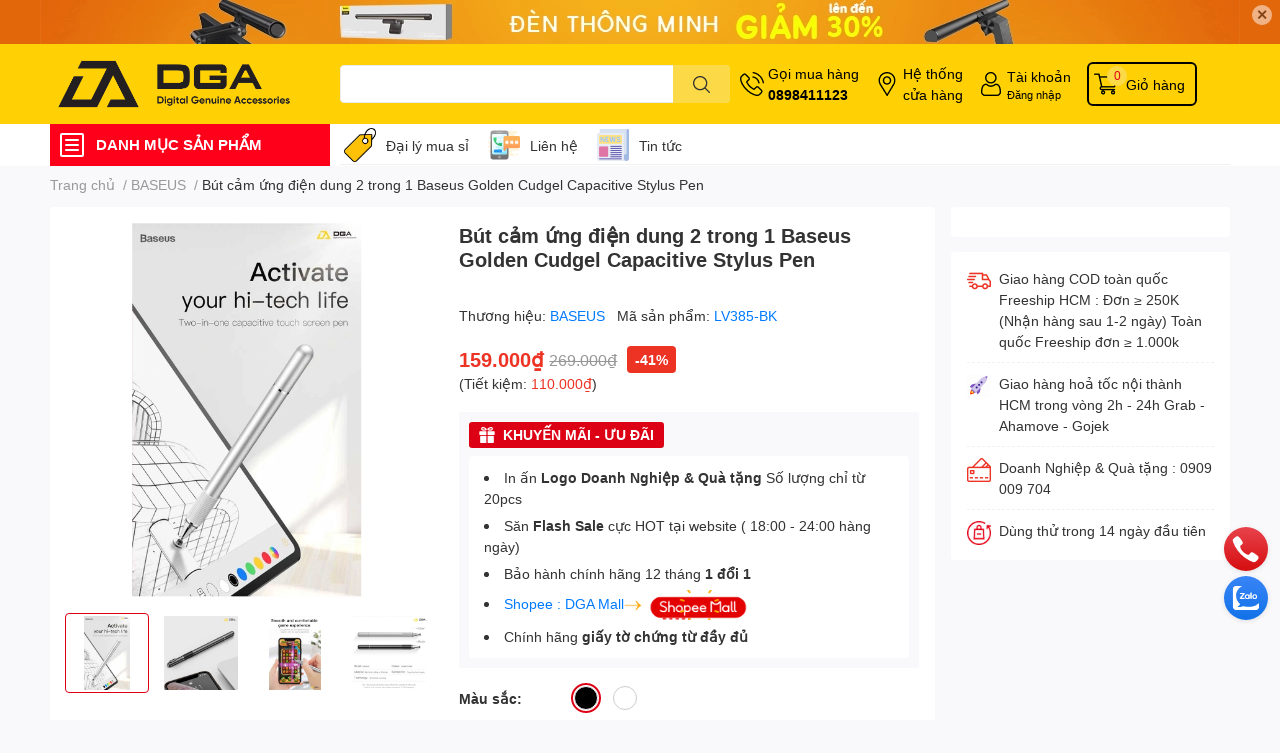

--- FILE ---
content_type: text/html; charset=utf-8
request_url: https://dgastore.vn/but-cam-ung-baseus-golden-cudgel-capacitive-stylus-pen-dien-dung-2-trong-1-cho-smartphone-tablet-ipad
body_size: 59074
content:
<!DOCTYPE html> 
<html lang="vi">
	<head>

		<!-- Google Tag Manager -->
		<script>(function(w,d,s,l,i){w[l]=w[l]||[];w[l].push({'gtm.start':
															  new Date().getTime(),event:'gtm.js'});var f=d.getElementsByTagName(s)[0],
	j=d.createElement(s),dl=l!='dataLayer'?'&l='+l:'';j.async=true;j.src=
		'https://www.googletagmanager.com/gtm.js?id='+i+dl;f.parentNode.insertBefore(j,f);
									})(window,document,'script','dataLayer','GTM-TV2TJFP');</script>
		<!-- End Google Tag Manager -->

		<script>
			var dataLayer = window.dataLayer || [];
			dataLayer.push({
				'google_tag_params':
				{
					'ecomm_prodid': '27265877',
					'ecomm_pagetype': 'product',
					'ecomm_totalvalue': '159000',
				}
			});
		</script>

		<meta name="google-site-verification" content="IljJAq9wJfjgtQKQO2HquTPGRwxHIQ71EUS7bBvcFIA" />

		<meta charset="UTF-8" />
		<meta name="theme-color" content="" />
		<link rel="canonical" href="https://dgastore.vn/but-cam-ung-baseus-golden-cudgel-capacitive-stylus-pen-dien-dung-2-trong-1-cho-smartphone-tablet-ipad"/>
		<meta name='revisit-after' content='2 days' />
		<meta name="robots" content="noodp,index,follow" />
		<meta name="viewport" content="width=device-width, initial-scale=1.0, maximum-scale=1.0"/>

		<meta name="description" content="Bút cảm ứng Baseus Golden Cudgel Capacitive Stylus Pen điện dung 2 trong 1 cho Smartphone / Tablet/ iPad – Bút cảm ứng dùng cho mọi màn hình cảm ứng điện dung. Tương thích tốt với tất cả các smartphone và tablet hiện này từ Android cho đến iOS . – Thiết kế thông minh , tiện dụng với 2 chế độ sử dụng ở 2 đầu . Một đầu l">
		<title>Bút cảm ứng điện dung 2 trong 1 Baseus Golden Cudgel Capacitive Stylus Pen		</title>
		<meta name="keywords" content="Bút cảm ứng điện dung 2 trong 1 Baseus Golden Cudgel Capacitive Stylus Pen, BASEUS, Bút Trình chiếu - Cảm ứng, Tiện ích văn phòng, spchung, DGA - Nhà phân phối ủy quyền chính hãng Baseus, Joyroom, Vention, Usams, dgastore.vn"/>		
		

	<meta property="og:type" content="product">
	<meta property="og:title" content="Bút cảm ứng điện dung 2 trong 1 Baseus Golden Cudgel Capacitive Stylus Pen">
	
		<meta property="og:image" content="https://bizweb.dktcdn.net/thumb/grande/100/461/377/products/but-cam-ung-dien-dung-2-trong-1-baseus-golden-cudgel-capacitive-stylus-pen-4.jpg?v=1660667681800">
		<meta property="og:image:secure_url" content="https://bizweb.dktcdn.net/thumb/grande/100/461/377/products/but-cam-ung-dien-dung-2-trong-1-baseus-golden-cudgel-capacitive-stylus-pen-4.jpg?v=1660667681800">
	
		<meta property="og:image" content="https://bizweb.dktcdn.net/thumb/grande/100/461/377/products/but-cam-ung-dien-dung-2-trong-1-baseus-golden-cudgel-capacitive-stylus-pen-12.jpg?v=1661190654527">
		<meta property="og:image:secure_url" content="https://bizweb.dktcdn.net/thumb/grande/100/461/377/products/but-cam-ung-dien-dung-2-trong-1-baseus-golden-cudgel-capacitive-stylus-pen-12.jpg?v=1661190654527">
	
		<meta property="og:image" content="https://bizweb.dktcdn.net/thumb/grande/100/461/377/products/but-cam-ung-dien-dung-2-trong-1-baseus-golden-cudgel-capacitive-stylus-pen-8.jpg?v=1661190654527">
		<meta property="og:image:secure_url" content="https://bizweb.dktcdn.net/thumb/grande/100/461/377/products/but-cam-ung-dien-dung-2-trong-1-baseus-golden-cudgel-capacitive-stylus-pen-8.jpg?v=1661190654527">
	
	<meta property="og:price:amount" content="159.000">
	<meta property="og:price:currency" content="VND">

<meta property="og:description" content="Bút cảm ứng Baseus Golden Cudgel Capacitive Stylus Pen điện dung 2 trong 1 cho Smartphone / Tablet/ iPad – Bút cảm ứng dùng cho mọi màn hình cảm ứng điện dung. Tương thích tốt với tất cả các smartphone và tablet hiện này từ Android cho đến iOS . – Thiết kế thông minh , tiện dụng với 2 chế độ sử dụng ở 2 đầu . Một đầu l">
<meta property="og:url" content="https://dgastore.vn/but-cam-ung-baseus-golden-cudgel-capacitive-stylus-pen-dien-dung-2-trong-1-cho-smartphone-tablet-ipad">
<meta property="og:site_name" content="DGA - Nhà phân phối ủy quyền chính hãng Baseus, Joyroom, Vention, Usams">

		<link rel="icon" href="//bizweb.dktcdn.net/100/461/377/themes/870871/assets/favicon.png?1763356742479" type="image/x-icon" />
		<link  rel="dns-prefetch" href="https://fonts.googleapis.com">
<link  rel="dns-prefetch" href="https://fonts.gstatic.com" >
<link  rel="dns-prefetch" href="https://bizweb.dktcdn.net" >
<link rel="dns-prefetch" href="https://dgastore.vn">
<!--
<link rel="preload" as='style' type="text/css" href="//bizweb.dktcdn.net/100/461/377/themes/870871/assets/main.css?1763356742479" />
-->

<link rel="preload" as='style'  type="text/css" href="//bizweb.dktcdn.net/100/461/377/themes/870871/assets/index.css?1763356742479">
<link rel="preload" as='style'  type="text/css" href="//bizweb.dktcdn.net/100/461/377/themes/870871/assets/bootstrap-4-3-min.css?1763356742479">
<link rel="preload" as='style'  type="text/css" href="//bizweb.dktcdn.net/100/461/377/themes/870871/assets/responsive.css?1763356742479">
<link rel="preload" as='style'  type="text/css" href="//bizweb.dktcdn.net/100/461/377/themes/870871/assets/product-infor-style.css?1763356742479">
<link rel="preload" as='style'  type="text/css" href="//bizweb.dktcdn.net/100/461/377/themes/870871/assets/quickviews-popup-cart.css?1763356742479">


<link rel="preload" as="image" href="//bizweb.dktcdn.net/thumb/large/100/461/377/products/but-cam-ung-dien-dung-2-trong-1-baseus-golden-cudgel-capacitive-stylus-pen-4.jpg?v=1660667681800">


		<link rel="stylesheet" href="//bizweb.dktcdn.net/100/461/377/themes/870871/assets/bootstrap-4-3-min.css?1763356742479">
		<style>
			:root{
				--text-color: #333333;
				--body-background: #F9F9FB;
				--text-secondary-color: #8F8F8F;
				--primary-color: #dd0115;
				--secondary-color:#fbd947;
				--price-color: #ed3324;
				--header-background: #ffd004;
				--header-color: #000000;
				--subheader-background: #ffffff;
				--subheader-color: #ff001a;
				--label-background: #ed3324;
				--label-color: #ffffff;
				--footer-bg:#ffffff;
				--footer-color:#000000;
				--show-loadmore: none!important;				--order-loadmore: -1!important;				--sale-pop-color: #e40303;
				--buynow-bg: #ed3324;
				--buynow-text-color: #ffffff;
				--cta-color: #ed3324;
				--coupon-title-color: #f30d12;
				--coupon-button-color: #f30d12;
				--col-menu: 3;
				--border-color: #f1f1f1;
				--link-color: #2F80ED;
				--coupon-code-background: #f30d12;
			}
			@font-face {
				font-family: 'Lato';
				font-style: normal;
				font-weight: 300;
				font-display: swap;
				src: url(//bizweb.dktcdn.net/100/461/377/themes/870871/assets/lato-light.woff2?1763356742479) format('woff2');
			}
			@font-face {
				font-family: 'Lato';
				font-style: normal;
				font-weight: 400;
				font-display: swap;
				src: url(//bizweb.dktcdn.net/100/461/377/themes/870871/assets/lato-regular.woff2?1763356742479) format('woff2');
			}
			@font-face {
				font-family: 'Lato';
				font-style: normal;
				font-weight: 700;
				font-display: swap;
				src: url(//bizweb.dktcdn.net/100/461/377/themes/870871/assets/lato-bold.woff2?1763356742479) format('woff2');
			}
		</style>
		<link href="//bizweb.dktcdn.net/100/461/377/themes/870871/assets/main.css?1763356742479" rel="stylesheet"/>

		<link href="//bizweb.dktcdn.net/100/461/377/themes/870871/assets/product-infor-style.css?1763356742479" rel="stylesheet" type="text/css" media="all" />
		<style>
	.swatch-element {
		position: relative;
		margin: 8px 10px 0px 0px;
	}
	.swatch-element.color {
		margin: 8px 15px 0px 0px;
	}
	.swatch-element.color .trang {
		background-color: #fcfcfc;
	}
	.swatch-element.color .xanh-ngoc {
		background-color: #0572ff;
	}
	.swatch-element.color .hong {
		background-color: #f662d6;
	}
	.swatch-element.color .den {
		background-color: #000;
	}
	.swatch-element.color .do {
		background-color: #f20808;
	}
	.swatch-element.color .vang {
		background-color: #fcef05;
	}
	.swatch-element.color .xam {
		background-color: #615a5a;
	}
	.swatch-element.color .xanh-nuoc-bien {
		background-color: #3a40fa;
	}
	.swatch-element.color .xanh-luc {
		background-color: #00b7ff;
	}
	.swatch-element.color .tim {
		background-color: #c500ff;
	}

								.swatch-element.color .trang {
		background-color:#ffffff;
	}
	.swatch-element.color .trang.image-type {
		background: url(//bizweb.dktcdn.net/100/461/377/themes/870871/assets/color_1.png?1763356742479) no-repeat center center;
		background-size: cover;
	}
									.swatch-element.color .xanh-duong {
		background-color:#009cce;
	}
	.swatch-element.color .xanh-duong.image-type {
		background: url(//bizweb.dktcdn.net/100/461/377/themes/870871/assets/color_2.png?1763356742479) no-repeat center center;
		background-size: cover;
	}
									.swatch-element.color .xam-den {
		background-color:#7e7e7e;
	}
	.swatch-element.color .xam-den.image-type {
		background: url(//bizweb.dktcdn.net/100/461/377/themes/870871/assets/color_3.png?1763356742479) no-repeat center center;
		background-size: cover;
	}
									.swatch-element.color .do {
		background-color:#e80000;
	}
	.swatch-element.color .do.image-type {
		background: url(//bizweb.dktcdn.net/100/461/377/themes/870871/assets/color_4.png?1763356742479) no-repeat center center;
		background-size: cover;
	}
									.swatch-element.color .den {
		background-color:#000000;
	}
	.swatch-element.color .den.image-type {
		background: url(//bizweb.dktcdn.net/100/461/377/themes/870871/assets/color_5.png?1763356742479) no-repeat center center;
		background-size: cover;
	}
									.swatch-element.color .hong {
		background-color:#ffd1fe;
	}
	.swatch-element.color .hong.image-type {
		background: url(//bizweb.dktcdn.net/100/461/377/themes/870871/assets/color_6.png?1763356742479) no-repeat center center;
		background-size: cover;
	}
									.swatch-element.color .tim {
		background-color:#e073f2;
	}
	.swatch-element.color .tim.image-type {
		background: url(//bizweb.dktcdn.net/100/461/377/themes/870871/assets/color_7.png?1763356742479) no-repeat center center;
		background-size: cover;
	}
									.swatch-element.color .xanh-la {
		background-color:#0ef44d;
	}
	.swatch-element.color .xanh-la.image-type {
		background: url(//bizweb.dktcdn.net/100/461/377/themes/870871/assets/color_8.png?1763356742479) no-repeat center center;
		background-size: cover;
	}
									.swatch-element.color .vang {
		background-color:#f6fb53;
	}
	.swatch-element.color .vang.image-type {
		background: url(//bizweb.dktcdn.net/100/461/377/themes/870871/assets/color_9.png?1763356742479) no-repeat center center;
		background-size: cover;
	}
									.swatch-element.color .bac {
		background-color:#f0f0f0;
	}
	.swatch-element.color .bac.image-type {
		background: url(//bizweb.dktcdn.net/100/461/377/themes/870871/assets/color_10.png?1763356742479) no-repeat center center;
		background-size: cover;
	}
		
	.swatch-element.color + .tooltip {
		z-index: -1;
		white-space: nowrap;
	}
	.swatch-element.color:hover + .tooltip {
		opacity: 1;
		z-index: 100;
		top: -30px;
		min-width: 30px;
		background: #000;
		color: #fff;
		padding: 4px 6px;
		font-size: 10px;
		border-radius: 4px;
	}
	.swatch-element.color:hover + .tooltip:after {
		content: '';
		position: absolute;
		left: 16px;
		bottom: -3px;
		width: 0;
		height: 0;
		border-style: solid;
		border-width: 3px 2.5px 0 2.5px;
		border-color: #000 transparent transparent transparent;
	}
	.swatch-element label {
		padding: 10px;
		font-size: 14px;
		border-radius: 6px;
		height: 30px !important;
		min-width: auto !important;
		white-space: nowrap;
		display: flex;
		align-items: center;
		justify-content: center;
		border: 1px solid #ccc;
		border-radius: 4px;
	}
	.swatch-element input {
		width: 100%;
		height: 100%;
		opacity: 0;
		position: absolute;
		z-index: 3;
		top: 0;
		left: 0;
		cursor: pointer;
	}
	.swatch .swatch-element input:checked + label {
		border-color: var(--primary-color) !important;
		color: var(--primary-color);
		position: relative;
	}
	.swatch .swatch-element input:checked + label:after {
		content: none;
		background: url("[data-uri]");
		background-repeat: no-repeat;
		background-size: contain;
		position: absolute;
		top: 0px;
		right: 0;
		width: 6px;
		height: 6px;
	}
	.swatch .swatch-element input:checked + label:before {
		content: none;
		padding: 4px;
		font-size: 10px;
		line-height: 1;
		position: absolute;
		top: -15px;
		right: -13px;
		background: var(--primary-color);
		width: 26px;
		height: 24px;
		transform: rotate(45deg);
	}
	.swatch .color label {
		width: 24px;
		min-width: unset !important;
		height: 24px !important;
		line-height: 24px !important;
		border-radius: 6px !important;
	}
	.swatch .color label:before {
		content: none;
	}
	.swatch {
		display: flex;
		align-items: center;
		flex-wrap: wrap;
		padding: 0 0 10px;
	}
	.swatch .header {
		font-weight: bold;
		padding-right: 20px;
		min-width: 115px;
		color: #333;
	}
	.swatch .color label {
		position: relative;
		z-index: 2;
		border-radius: 100% !important;
	}
	.swatch .color span {
		content: '';
		position: absolute;
		width: 30px;
		height: 30px;
		border-radius: 100%;
		background: #fff;
		top: 50%;
		left: 50%;
		z-index: 0;
		transform: translate(-50%, -50%);
	}
	.swatch .color input:checked + label {
		border-color: #eee !important;
	}
	.swatch .color input:checked ~ span {
		opacity: 1;
		border: 2px solid var(--primary-color);
	}
	.quick-view-product .swatch {
		padding: var(--block-spacing) 0;
	}
	.item_product_main .swatch-element.color {
		margin-right: 5px;
		margin-top: 5px;
	}
	.item_product_main .swatch .color label {
		width: 26px;
		height: 26px!important;
		line-height: 26px!important;
		padding: 0;
	}
</style>		<link href="//bizweb.dktcdn.net/100/461/377/themes/870871/assets/quickviews-popup-cart.css?1763356742479" rel="stylesheet" type="text/css" media="all" />
						
		
		<link href="//bizweb.dktcdn.net/100/461/377/themes/870871/assets/product-style.css?1763356742479" rel="stylesheet" type="text/css" media="all" />
		
		
		
		<link rel="preload" as="script" href="//bizweb.dktcdn.net/100/461/377/themes/870871/assets/jquery.js?1763356742479" />
		<script src="//bizweb.dktcdn.net/100/461/377/themes/870871/assets/jquery.js?1763356742479" type="text/javascript"></script>
				<link rel="preload" as="script" href="//bizweb.dktcdn.net/100/461/377/themes/870871/assets/slick-min.js?1763356742479" />
		<script src="//bizweb.dktcdn.net/100/461/377/themes/870871/assets/slick-min.js?1763356742479" type="text/javascript"></script>
				<link href="//bizweb.dktcdn.net/100/461/377/themes/870871/assets/responsive.css?1763356742479" rel="stylesheet" type="text/css" media="all" />
		<script>
	var Bizweb = Bizweb || {};
	Bizweb.store = 'phukienbaseus.mysapo.net';
	Bizweb.id = 461377;
	Bizweb.theme = {"id":870871,"name":"DGA - Phân phối phụ kiện công nghệ Baseus, Ugreen, Joyroom","role":"main"};
	Bizweb.template = 'product';
	if(!Bizweb.fbEventId)  Bizweb.fbEventId = 'xxxxxxxx-xxxx-4xxx-yxxx-xxxxxxxxxxxx'.replace(/[xy]/g, function (c) {
	var r = Math.random() * 16 | 0, v = c == 'x' ? r : (r & 0x3 | 0x8);
				return v.toString(16);
			});		
</script>
<script>
	(function () {
		function asyncLoad() {
			var urls = ["https://aff.sapoapps.vn/api/proxy/scripttag.js?store=phukienbaseus.mysapo.net","https://memberdeals.sapoapps.vn/scripts/appbulk_member_deals.min.js?store=phukienbaseus.mysapo.net","https://availablenotice.sapoapps.vn/scripts/ab_availablenotice_scripttag.min.js?store=phukienbaseus.mysapo.net","https://productsrecommend.sapoapps.vn/assets/js/script.js?store=phukienbaseus.mysapo.net","https://productstatistics.sapoapps.vn/scripts/ab_productstatistics_scripttag.min.js?store=phukienbaseus.mysapo.net"];
			for (var i = 0; i < urls.length; i++) {
				var s = document.createElement('script');
				s.type = 'text/javascript';
				s.async = true;
				s.src = urls[i];
				var x = document.getElementsByTagName('script')[0];
				x.parentNode.insertBefore(s, x);
			}
		};
		window.attachEvent ? window.attachEvent('onload', asyncLoad) : window.addEventListener('load', asyncLoad, false);
	})();
</script>


<script>
	window.BizwebAnalytics = window.BizwebAnalytics || {};
	window.BizwebAnalytics.meta = window.BizwebAnalytics.meta || {};
	window.BizwebAnalytics.meta.currency = 'VND';
	window.BizwebAnalytics.tracking_url = '/s';

	var meta = {};
	
	meta.product = {"id": 27265877, "vendor": "BASEUS", "name": "Bút cảm ứng điện dung 2 trong 1 Baseus Golden Cudgel Capacitive Stylus Pen",
	"type": "Cập nhật", "price": 159000 };
	
	
	for (var attr in meta) {
	window.BizwebAnalytics.meta[attr] = meta[attr];
	}
</script>

	
		<script src="/dist/js/stats.min.js?v=96f2ff2"></script>
	



<!-- Google tag (gtag.js) -->
<script async src="https://www.googletagmanager.com/gtag/js?id=G-X805GYPSNB"></script>
<script>
  window.dataLayer = window.dataLayer || [];
  function gtag(){dataLayer.push(arguments);}
  gtag('js', new Date());

  gtag('config', 'G-X805GYPSNB');
</script>
<script>

	window.enabled_enhanced_ecommerce = false;

</script>

<script>

	try {
		gtag('event', 'view_item', {
			items: [
				{
					id: 27265877,
					name: "Bút cảm ứng điện dung 2 trong 1 Baseus Golden Cudgel Capacitive Stylus Pen",
					brand: "BASEUS",
					category: "Cập nhật",
					variant: "Đen",
					price: '159000'
				}
			]
		});
	} catch(e) { console.error('ga script error', e);}

</script>




<!--Facebook Pixel Code-->
<script>
	!function(f, b, e, v, n, t, s){
	if (f.fbq) return; n = f.fbq = function(){
	n.callMethod?
	n.callMethod.apply(n, arguments):n.queue.push(arguments)}; if (!f._fbq) f._fbq = n;
	n.push = n; n.loaded = !0; n.version = '2.0'; n.queue =[]; t = b.createElement(e); t.async = !0;
	t.src = v; s = b.getElementsByTagName(e)[0]; s.parentNode.insertBefore(t, s)}
	(window,
	document,'script','https://connect.facebook.net/en_US/fbevents.js');
	fbq('init', '419857060127365', {} , {'agent': 'plsapo'}); // Insert your pixel ID here.
	fbq('init', '533906251631196', {} , {'agent': 'plsapo'}); // Insert your pixel ID here.
	fbq('init', '540368357890060', {} , {'agent': 'plsapo'}); // Insert your pixel ID here.
	fbq('track', 'PageView',{},{ eventID: Bizweb.fbEventId });
	
	fbq('track', 'ViewContent', {
	content_ids: [27265877],
	content_name: '"Bút cảm ứng điện dung 2 trong 1 Baseus Golden Cudgel Capacitive Stylus Pen"',
	content_type: 'product_group',
	value: '159000',
	currency: window.BizwebAnalytics.meta.currency
	}, { eventID: Bizweb.fbEventId });
	
</script>
<noscript>
	<img height='1' width='1' style='display:none' src='https://www.facebook.com/tr?id=419857060127365,533906251631196,540368357890060&ev=PageView&noscript=1' />
</noscript>
<!--DO NOT MODIFY-->
<!--End Facebook Pixel Code-->



<script>
	var eventsListenerScript = document.createElement('script');
	eventsListenerScript.async = true;
	
	eventsListenerScript.src = "/dist/js/store_events_listener.min.js?v=1b795e9";
	
	document.getElementsByTagName('head')[0].appendChild(eventsListenerScript);
</script>






		

		
<script type="application/ld+json">
        {
        "@context": "http://schema.org",
        "@type": "BreadcrumbList",
        "itemListElement": 
        [
            {
                "@type": "ListItem",
                "position": 1,
                "item": 
                {
                  "@id": "https://dgastore.vn",
                  "name": "Trang chủ"
                }
            },
      
            {
                "@type": "ListItem",
                "position": 2,
                "item": 
                {
                  "@id": "https://dgastore.vn/but-cam-ung-baseus-golden-cudgel-capacitive-stylus-pen-dien-dung-2-trong-1-cho-smartphone-tablet-ipad",
                  "name": "Bút cảm ứng điện dung 2 trong 1 Baseus Golden Cudgel Capacitive Stylus Pen"
                }
            }
      
        
      
      
      
      
    
        ]
        }
</script>
		<!--
Theme Information
--------------------------------------
Theme ID: EGA TechStore
Version: v1.3.0_20220624
Company: EGANY
changelog: //bizweb.dktcdn.net/100/461/377/themes/870871/assets/ega-changelog.js?1763356742479
---------------------------------------
-->

		<script>var ProductReviewsAppUtil=ProductReviewsAppUtil || {};ProductReviewsAppUtil.store={name: 'DGA - Nhà phân phối ủy quyền chính hãng Baseus, Joyroom, Vention, Usams'};</script>
			<link href="//bizweb.dktcdn.net/100/461/377/themes/870871/assets/appbulk-available-notice.css?1763356742479" rel="stylesheet" type="text/css" media="all" />
<link href="//bizweb.dktcdn.net/100/461/377/themes/870871/assets/appbulk-product-statistics.css?1763356742479" rel="stylesheet" type="text/css" media="all" />
</head>
	<body id="template-product">

		<!-- Google Tag Manager (noscript) -->
		<noscript><iframe src="https://www.googletagmanager.com/ns.html?id=GTM-TV2TJFP"
						  height="0" width="0" style="display:none;visibility:hidden"></iframe></noscript>
		<!-- End Google Tag Manager (noscript) -->

		<div class="opacity_menu"></div>
		<div class="top-banner position-relative" style="background: #e2660a">
	<div class="container text-center px-0" >
				<a class="position-relative  d-sm-none d-block" 
		   style="max-height: 78px;height:  calc( 78 * 100vw /828 )"
		   href="/den-thong-minh" 
		   title="Khuyến mãi">
			<img class='img-fluid position-absolute ' src="//bizweb.dktcdn.net/100/461/377/themes/870871/assets/top_banner_mb.jpg?1763356742479" 
				 style="left:0"
				 alt="Khuyến mãi"
				 width="828"
				 height="78"
				 loading="lazy"
				 >
		</a>
				<a class="position-relative d-sm-block d-none " 
		   style="max-height: 44px;height:  calc(44 * 100vw /1200)"
		   href="/den-thong-minh" 
		   title="Khuyến mãi">
			<picture>
				<source media="(max-width: 480px)" srcset="//bizweb.dktcdn.net/thumb/large/100/461/377/themes/870871/assets/top_banner.jpg?1763356742479">
				<img class='img-fluid position-absolute' src="//bizweb.dktcdn.net/100/461/377/themes/870871/assets/top_banner.jpg?1763356742479" 
					 style="left:0"
					 alt="Khuyến mãi"
					 width="1200"
					 height="44"
					 loading="lazy"
					 >
			</picture>
		</a>
		<button type="button" class="close " 
				aria-label="Close" style="z-index: 9;">✕</button>
	</div>
</div>
<script>
	$(document).ready(() => {
		$('.top-banner .close').click(()=>{
			$('.top-banner').slideToggle()
			sessionStorage.setItem("top-banner",true)
		})
	})

</script>
<header class="header header_menu">
	<div class="mid-header wid_100 d-flex align-items-center">
		<div class="container ">
			<div class="row align-items-center">
				<div class="col-3 header-right d-lg-none d-block">
					<div class="toggle-nav btn menu-bar mr-4 ml-0 p-0  d-lg-none d-flex text-white">
						<span class="bar"></span>
						<span class="bar"></span>
						<span class="bar"></span>
					</div>
				</div>
				<div class="col-6 col-lg-2 col-xl-3 header-left">
					
					<a href="/" class="logo-wrapper " title='DGA - Nhà phân phối ủy quyền chính hãng Baseus, Joyroom, Vention, Usams'>
						<img loading="lazy" class="img-fluid"
							 src="//bizweb.dktcdn.net/100/461/377/themes/870871/assets/logo.png?1763356742479" 
							 alt="logo DGA - Nhà phân phối ủy quyền chính hãng Baseus, Joyroom, Vention, Usams"
							 width="250"
							 height="40"
							 >
					</a>
					

				</div>
				<div class="col-lg-4 col-12 header-center pl-lg-0" id="search-header">
					<form action="/search" method="get" class="input-group search-bar custom-input-group " role="search">
	<input type="text" name="query" value="" autocomplete="off" 
		   class="input-group-field auto-search form-control " required="" 
		   data-placeholder="Bạn cần tìm gì..;
Nhập tên sản phẩm..">
	<input type="hidden" name="type" value="product">
	<span class="input-group-btn btn-action">
		<button type="submit"  aria-label="search" class="btn text-white icon-fallback-text h-100">
			<svg class="icon">
	<use xlink:href="#icon-search" />
</svg>		</button>
	</span>

</form>
	
<div class="search-overlay">
	
</div>

					
									</div>
				<div class="col-3 col-lg-6 col-xl-5 pl-0">
					<ul class="header-right mb-0 list-unstyled d-flex align-items-center">
	<li class='media d-lg-flex d-none hotline'>
		<img loading="lazy"
			 src="//bizweb.dktcdn.net/100/461/377/themes/870871/assets/phone-icon.png?1763356742479" 
			 width="24" height="24" class="mr-1 align-self-center" 
			 alt="phone-icon"/>

		<div class="media-body d-md-flex flex-column d-none ">
			<span>Gọi mua hàng</span>
			<a class="font-weight-bold d-block" href="tel:0898411123" title="0898411123">
				0898411123
			</a>
		</div>
	</li>
	<li class='ml-md-3 media d-lg-flex d-none hotline'>
		<img loading="lazy"
			 src="//bizweb.dktcdn.net/100/461/377/themes/870871/assets/address-icon.png?1763356742479" 
			 width="24" height="24" class="mr-1 align-self-center" 
			 alt="address-icon"/>

		<div class="media-body d-md-flex flex-column d-none ">
			<a href="/he-thong-cua-hang" 
			   title="Hệ thống cửa hàng">
				Hệ thống <br/> cửa hàng
			</a>
		</div>
	</li>
	<li class='ml-4 mr-4 mr-md-0 ml-md-3 media d-lg-flex d-none'>
		<img loading="lazy" src="//bizweb.dktcdn.net/100/461/377/themes/870871/assets/account-icon.png?1763356742479"  
			 width="24" height="24" alt="account_icon"
			 class="mr-1 align-self-center" />
		<div class="media-body d-md-flex flex-column d-none ">
						<a rel="nofollow" href="/account/login"  class="d-block" title="Tài khoản" >
				Tài khoản
			</a>
			<small>
				<a href="/account/login" title="Đăng nhập" class="font-weight: light">
					Đăng nhập
				</a>
			</small>
			
		</div>
	</li>
	
	<li class="cartgroup ml-3">
		<div class="mini-cart text-xs-center">
			<a class="img_hover_cart" href="/cart" title="Giỏ hàng" >  
				<img loading="lazy" 
					 src="//bizweb.dktcdn.net/100/461/377/themes/870871/assets/cart-icon.png?1763356742479" 
					 width="24" height="24"
					 alt="cart_icon"
					 />
				<span class='ml-2 d-xl-block d-none'>Giỏ hàng</span>
				<span class="count_item count_item_pr">0</span>
			</a>
			<div class="top-cart-content card ">
				<ul id="cart-sidebar" class="mini-products-list count_li list-unstyled">
					<li class="list-item">
						<ul></ul>
					</li>
					<li class="action">

					</li>
				</ul>
			</div>
		</div>
	</li>
</ul>
				</div>
			</div>
		</div>
	</div>

</header>

<!-- subheader == mobile nav -->
<div class="subheader ">
	<div class="container ">
		<div class="toogle-nav-wrapper" >
			<div class="icon-bar btn menu-bar mr-2 p-0 d-inline-flex">
				<span class="bar"></span>
				<span class="bar"></span>
				<span class="bar"></span>
			</div>
			<strong>DANH MỤC SẢN PHẨM</strong>

			<div class="navigation-wrapper ">
				
				<nav class="h-100">
	<ul  class="navigation list-group list-group-flush scroll">
														<li class="menu-item list-group-item">
			<a href="/tien-ich-van-phong" class="menu-item__link" title="Tiện ích văn phòng">
								<img loading="lazy"
					 width='24'
					 height='24'
					 src="[data-uri]"
					 alt="Tiện ích văn phòng" />
								<span>Tiện ích văn phòng</span>
								<i class='float-right' data-toggle-submenu>
					

<svg class="icon" >
	<use xlink:href="#icon-arrow" />
</svg>
				</i>
			</a>			
				
						<div class="submenu scroll">
								<ul class="submenu__list">
					

					
					<li class="submenu__item submenu__item--main">
						<a class="link" href="/den-treo-man-hinh" title="Đèn treo màn hình">Đèn treo màn hình</a>
					</li>
					
					

					
					<li class="submenu__item submenu__item--main">
						<a class="link" href="/den-thong-minh" title="Đèn thông minh">Đèn thông minh</a>
					</li>
					
					

					
					<li class="submenu__item submenu__item--main">
						<a class="link" href="/gia-do-man-hinh-arm" title="Giá đỡ màn hình - ARM">Giá đỡ màn hình - ARM</a>
					</li>
					
					

					
					<li class="submenu__item submenu__item--main">
						<a class="link" href="/but-trinh-chieu-cam-ung" title="Bút Trình chiếu - Cảm ứng">Bút Trình chiếu - Cảm ứng</a>
					</li>
					
					

					
					<li class="submenu__col">
						<span class="submenu__item submenu__item--main">
							<a class="link" href="/chuot-ban-phim-lot-chuot" title="Chuột - Bàn phím - Lót chuột">Chuột - Bàn phím - Lót chuột</a>
						</span>
						
						<span class="submenu__item submenu__item">
							<a class="link" href="/chuot-khong-day" title="Chuột có dây">Chuột có dây</a>
						</span>
						
						<span class="submenu__item submenu__item">
							<a class="link" href="/chuot-khong-day-1" title="Chuột không dây">Chuột không dây</a>
						</span>
						
						<span class="submenu__item submenu__item">
							<a class="link" href="/ban-phim-co" title="Bàn phím cơ">Bàn phím cơ</a>
						</span>
						
					</li>
					
					

					
					<li class="submenu__item submenu__item--main">
						<a class="link" href="/gia-treo-tivi-arm" title="Giá treo tivi - ARM">Giá treo tivi - ARM</a>
					</li>
					
					

					
					<li class="submenu__item submenu__item--main">
						<a class="link" href="/o-cung" title="Ổ cứng">Ổ cứng</a>
					</li>
					
					

					
					<li class="submenu__item submenu__item--main">
						<a class="link" href="/o-cung-di-dong" title="Ổ cứng di động - HDD / SSD">Ổ cứng di động - HDD / SSD</a>
					</li>
					
					

					
					<li class="submenu__item submenu__item--main">
						<a class="link" href="/usb-bluetooth-wifi" title="USB Bluetooth/Wifi">USB Bluetooth/Wifi</a>
					</li>
					
					
				</ul>
			</div>
					</li>
												<li class="menu-item list-group-item">
			<a href="/gia-dung-thong-minh" class="menu-item__link" title="Gia dụng thông minh">
								<img loading="lazy"
					 width='24'
					 height='24'
					 src="[data-uri]"
					 alt="Gia dụng thông minh" />
								<span>Gia dụng thông minh</span>
								<i class='float-right' data-toggle-submenu>
					

<svg class="icon" >
	<use xlink:href="#icon-arrow" />
</svg>
				</i>
			</a>			
				
						<div class="submenu scroll">
								<ul class="submenu__list">
					

					
					<li class="submenu__item submenu__item--main">
						<a class="link" href="/quat-tich-dien-di-dong" title="Quạt thông minh">Quạt thông minh</a>
					</li>
					
					

					
					<li class="submenu__item submenu__item--main">
						<a class="link" href="/phun-suong-tinh-dau-loc-khi-khu-mui" title="Phun tinh dầu & Lọc khí khử mùi">Phun tinh dầu & Lọc khí khử mùi</a>
					</li>
					
					

					
					<li class="submenu__item submenu__item--main">
						<a class="link" href="/hut-bui-cam-tay" title="Hút bụi cầm tay">Hút bụi cầm tay</a>
					</li>
					
					

					
					<li class="submenu__item submenu__item--main">
						<a class="link" href="/thung-rac-robot-hut-bui-thong-minh" title="Thùng rác - Robot hút bụi thông minh">Thùng rác - Robot hút bụi thông minh</a>
					</li>
					
					
				</ul>
			</div>
					</li>
												<li class="menu-item list-group-item">
			<a href="/thiet-bi-chuyen-doi-cap-chuyen" class="menu-item__link" title="Thiết bị chuyển đổi - Bộ chia - Cáp chuyển">
								<img loading="lazy"
					 width='24'
					 height='24'
					 src="[data-uri]"
					 alt="Thiết bị chuyển đổi - Bộ chia - Cáp chuyển" />
								<span>Thiết bị chuyển đổi - Bộ chia - Cáp chuyển</span>
								<i class='float-right' data-toggle-submenu>
					

<svg class="icon" >
	<use xlink:href="#icon-arrow" />
</svg>
				</i>
			</a>			
				
						<div class="submenu scroll">
								<ul class="submenu__list">
					

					
					<li class="submenu__item submenu__item--main">
						<a class="link" href="/hub-cap-chuyen-doi-usb-type-c" title="Hub - Cáp chuyển đổi">Hub - Cáp chuyển đổi</a>
					</li>
					
					

					
					<li class="submenu__col">
						<span class="submenu__item submenu__item--main">
							<a class="link" href="/cap-ket-noi-hdmi-vga-day-mang-lan-rj45-displayport" title="Cáp kết nối (HDMI, VGA, LAN/RJ45, Displayport,...)">Cáp kết nối (HDMI, VGA, LAN/RJ45, Displayport,...)</a>
						</span>
						
						<span class="submenu__item submenu__item">
							<a class="link" href="/cap-mang-lan-rj45" title="Cáp mạng LAN/RJ45">Cáp mạng LAN/RJ45</a>
						</span>
						
						<span class="submenu__item submenu__item">
							<a class="link" href="/day-hdmi" title="Dây HDMI truyền hình ảnh">Dây HDMI truyền hình ảnh</a>
						</span>
						
						<span class="submenu__item submenu__item">
							<a class="link" href="/day-displayport-truyen-hinh-anh" title="Dây DisplayPort truyền hình ảnh">Dây DisplayPort truyền hình ảnh</a>
						</span>
						
					</li>
					
					

					
					<li class="submenu__item submenu__item--main">
						<a class="link" href="/cap-chuyen-am-thanh-audio-3-5mm" title="Cáp chuyển âm thanh ( Audio 3.5mm)">Cáp chuyển âm thanh ( Audio 3.5mm)</a>
					</li>
					
					

					
					<li class="submenu__item submenu__item--main">
						<a class="link" href="/hub-mo-rong-usb-type-c" title="Hub mở rộng USB / Type C">Hub mở rộng USB / Type C</a>
					</li>
					
					
				</ul>
			</div>
					</li>
												<li class="menu-item list-group-item">
			<a href="/phu-kien-o-to" class="menu-item__link" title="Phụ kiện ô tô">
								<img loading="lazy"
					 width='24'
					 height='24'
					 src="[data-uri]"
					 alt="Phụ kiện ô tô" />
								<span>Phụ kiện ô tô</span>
								<i class='float-right' data-toggle-submenu>
					

<svg class="icon" >
	<use xlink:href="#icon-arrow" />
</svg>
				</i>
			</a>			
				
						<div class="submenu scroll">
								<ul class="submenu__list">
					

					
					<li class="submenu__item submenu__item--main">
						<a class="link" href="/phun-suong-tinh-dau-loc-khi-khu-mui" title="Phun sương tinh dầu">Phun sương tinh dầu</a>
					</li>
					
					

					
					<li class="submenu__item submenu__item--main">
						<a class="link" href="/tien-ich-o-to" title="Tiện ích ô tô">Tiện ích ô tô</a>
					</li>
					
					

					
					<li class="submenu__item submenu__item--main">
						<a class="link" href="/tau-sac-xe-hoi" title="Tẩu sạc xe hơi">Tẩu sạc xe hơi</a>
					</li>
					
					

					
					<li class="submenu__item submenu__item--main">
						<a class="link" href="/phun-suong-tinh-dau-loc-khi-khu-mui" title="Lọc khí - Khử mùi xe hơi">Lọc khí - Khử mùi xe hơi</a>
					</li>
					
					

					
					<li class="submenu__item submenu__item--main">
						<a class="link" href="/hut-bui-cam-tay" title="Hút bụi cầm tay">Hút bụi cầm tay</a>
					</li>
					
					
				</ul>
			</div>
					</li>
												<li class="menu-item list-group-item">
			<a href="/thuong-hieu" class="menu-item__link" title="Thương hiệu">
								<img loading="lazy"
					 width='24'
					 height='24'
					 src="[data-uri]"
					 alt="Thương hiệu" />
								<span>Thương hiệu</span>
								<i class='float-right' data-toggle-submenu>
					

<svg class="icon" >
	<use xlink:href="#icon-arrow" />
</svg>
				</i>
			</a>			
				
						<div class="submenu scroll">
								<ul class="submenu__list">
					

					
					<li class="submenu__item submenu__item--main">
						<a class="link" href="/joyroom" title="JOYROOM">JOYROOM</a>
					</li>
					
					

					
					<li class="submenu__item submenu__item--main">
						<a class="link" href="/baseus" title="BASEUS">BASEUS</a>
					</li>
					
					

					
					<li class="submenu__item submenu__item--main">
						<a class="link" href="/usams" title="USAMS">USAMS</a>
					</li>
					
					

					
					<li class="submenu__item submenu__item--main">
						<a class="link" href="/vention" title="VENTION">VENTION</a>
					</li>
					
					

					
					<li class="submenu__item submenu__item--main">
						<a class="link" href="/rock-space" title="ROCK SPACE">ROCK SPACE</a>
					</li>
					
					

					
					<li class="submenu__item submenu__item--main">
						<a class="link" href="/machenike" title="MACHENIKE">MACHENIKE</a>
					</li>
					
					

					
					<li class="submenu__item submenu__item--main">
						<a class="link" href="/tronsmart" title="TRONSMART">TRONSMART</a>
					</li>
					
					

					
					<li class="submenu__item submenu__item--main">
						<a class="link" href="/lenovo" title="LENOVO - Phụ kiện">LENOVO - Phụ kiện</a>
					</li>
					
					

					
					<li class="submenu__item submenu__item--main">
						<a class="link" href="/kingston" title="KINGSTON">KINGSTON</a>
					</li>
					
					

					
					<li class="submenu__item submenu__item--main">
						<a class="link" href="/ugreen" title="UGREEN">UGREEN</a>
					</li>
					
					

					
					<li class="submenu__item submenu__item--main">
						<a class="link" href="/qcy" title="QCY">QCY</a>
					</li>
					
					

					
					<li class="submenu__item submenu__item--main">
						<a class="link" href="/havit" title="HAVIT">HAVIT</a>
					</li>
					
					

					
					<li class="submenu__item submenu__item--main">
						<a class="link" href="/thonet-vander" title="Thonet & Vander">Thonet & Vander</a>
					</li>
					
					
				</ul>
			</div>
					</li>
												<li class="menu-item list-group-item">
			<a href="/cap-sac" class="menu-item__link" title="Cáp sạc">
								<img loading="lazy"
					 width='24'
					 height='24'
					 src="[data-uri]"
					 alt="Cáp sạc" />
								<span>Cáp sạc</span>
								<i class='float-right' data-toggle-submenu>
					

<svg class="icon" >
	<use xlink:href="#icon-arrow" />
</svg>
				</i>
			</a>			
				
						<div class="submenu scroll">
								<ul class="submenu__list">
					

					
					<li class="submenu__item submenu__item--main">
						<a class="link" href="/cap-c-to-lightning" title="Cáp C to Lightning">Cáp C to Lightning</a>
					</li>
					
					

					
					<li class="submenu__item submenu__item--main">
						<a class="link" href="/cap-type-c-ra-type-c" title="Cáp Type C ra Type C">Cáp Type C ra Type C</a>
					</li>
					
					

					
					<li class="submenu__item submenu__item--main">
						<a class="link" href="/cap-usb-iphone" title="Cáp USB iPhone">Cáp USB iPhone</a>
					</li>
					
					

					
					<li class="submenu__item submenu__item--main">
						<a class="link" href="/cap-usb-type-c" title="Cáp USB Type C">Cáp USB Type C</a>
					</li>
					
					

					
					<li class="submenu__item submenu__item--main">
						<a class="link" href="/cap-usb-micro" title="Cáp USB Micro">Cáp USB Micro</a>
					</li>
					
					

					
					<li class="submenu__item submenu__item--main">
						<a class="link" href="/cap-da-nang" title="Cáp đa năng">Cáp đa năng</a>
					</li>
					
					

					
					<li class="submenu__item submenu__item--main">
						<a class="link" href="/cap-nam-cham" title="Cáp nam châm">Cáp nam châm</a>
					</li>
					
					
				</ul>
			</div>
					</li>
												<li class="menu-item list-group-item">
			<a href="/sac-da-nang" class="menu-item__link" title="Sạc đa năng">
								<img loading="lazy"
					 width='24'
					 height='24'
					 src="[data-uri]"
					 alt="Sạc đa năng" />
								<span>Sạc đa năng</span>
								<i class='float-right' data-toggle-submenu>
					

<svg class="icon" >
	<use xlink:href="#icon-arrow" />
</svg>
				</i>
			</a>			
				
						<div class="submenu scroll">
								<ul class="submenu__list">
					

					
					<li class="submenu__item submenu__item--main">
						<a class="link" href="/coc-sac" title="Cóc sạc">Cóc sạc</a>
					</li>
					
					

					
					<li class="submenu__item submenu__item--main">
						<a class="link" href="/pin-sac-du-phong" title="Pin sạc dự phòng">Pin sạc dự phòng</a>
					</li>
					
					

					
					<li class="submenu__item submenu__item--main">
						<a class="link" href="/de-sac-thong-minh" title="Đế sạc thông minh">Đế sạc thông minh</a>
					</li>
					
					
				</ul>
			</div>
					</li>
												<li class="menu-item list-group-item">
			<a href="/pin-sac-du-phong" class="menu-item__link" title="Pin sạc dự phòng">
								<img loading="lazy"
					 width='24'
					 height='24'
					 src="[data-uri]"
					 alt="Pin sạc dự phòng" />
								<span>Pin sạc dự phòng</span>
				
			</a>			
				
					</li>
												<li class="menu-item list-group-item">
			<a href="/am-thanh" class="menu-item__link" title="Âm thanh">
								<img loading="lazy"
					 width='24'
					 height='24'
					 src="[data-uri]"
					 alt="Âm thanh" />
								<span>Âm thanh</span>
								<i class='float-right' data-toggle-submenu>
					

<svg class="icon" >
	<use xlink:href="#icon-arrow" />
</svg>
				</i>
			</a>			
				
						<div class="submenu scroll">
								<ul class="submenu__list">
					

					
					<li class="submenu__item submenu__item--main">
						<a class="link" href="/tai-nghe-khong-day" title="Tai nghe không dây">Tai nghe không dây</a>
					</li>
					
					

					
					<li class="submenu__item submenu__item--main">
						<a class="link" href="/tai-nghe-co-day" title="Tai nghe có dây">Tai nghe có dây</a>
					</li>
					
					

					
					<li class="submenu__item submenu__item--main">
						<a class="link" href="/loa-khong-day" title="Loa không dây">Loa không dây</a>
					</li>
					
					

					
					<li class="submenu__item submenu__item--main">
						<a class="link" href="/phu-kien-tai-nghe-airpod" title="Phụ kiện tai nghe Airpod">Phụ kiện tai nghe Airpod</a>
					</li>
					
					
				</ul>
			</div>
					</li>
												<li class="menu-item list-group-item">
			<a href="/phu-kien-dien-thoai-laptop" class="menu-item__link" title="Phụ kiện điện thoại & Laptop">
								<img loading="lazy"
					 width='24'
					 height='24'
					 src="[data-uri]"
					 alt="Phụ kiện điện thoại & Laptop" />
								<span>Phụ kiện điện thoại & Laptop</span>
								<i class='float-right' data-toggle-submenu>
					

<svg class="icon" >
	<use xlink:href="#icon-arrow" />
</svg>
				</i>
			</a>			
				
						<div class="submenu scroll">
								<ul class="submenu__list">
					

					
					<li class="submenu__col">
						<span class="submenu__item submenu__item--main">
							<a class="link" href="/cuong-luc" title="Cường lực">Cường lực</a>
						</span>
						
						<span class="submenu__item submenu__item">
							<a class="link" href="/cuong-luc-iphone-16-series" title="Cường lực iPhone 16 Series">Cường lực iPhone 16 Series</a>
						</span>
						
						<span class="submenu__item submenu__item">
							<a class="link" href="/cuong-luc-iphone-15-series" title="Cường lực iPhone 15 Series">Cường lực iPhone 15 Series</a>
						</span>
						
						<span class="submenu__item submenu__item">
							<a class="link" href="/cuong-luc-iphone-14-series" title="Cường lực iPhone 14 Series">Cường lực iPhone 14 Series</a>
						</span>
						
						<span class="submenu__item submenu__item">
							<a class="link" href="/cuong-luc-iphone-13-series" title="Cường lực iPhone 13 Series">Cường lực iPhone 13 Series</a>
						</span>
						
						<span class="submenu__item submenu__item">
							<a class="link" href="/cuong-luc-iphone-12-series" title="Cường lực iPhone 12 Series">Cường lực iPhone 12 Series</a>
						</span>
						
						<span class="submenu__item submenu__item">
							<a class="link" href="/cuong-luc-iphone-11-series" title="Cường lực iPhone 11 Series">Cường lực iPhone 11 Series</a>
						</span>
						
						<span class="submenu__item submenu__item">
							<a class="link" href="/cuong-luc-samsung-z-fold-flip-6-series" title="Cường lực Z Fold - Flip 6 Series">Cường lực Z Fold - Flip 6 Series</a>
						</span>
						
					</li>
					
					

					
					<li class="submenu__col">
						<span class="submenu__item submenu__item--main">
							<a class="link" href="/op-lung" title="Ốp lưng">Ốp lưng</a>
						</span>
						
						<span class="submenu__item submenu__item">
							<a class="link" href="/op-lung-iphone-16-series" title="Ốp lưng iPhone 16 Series">Ốp lưng iPhone 16 Series</a>
						</span>
						
						<span class="submenu__item submenu__item">
							<a class="link" href="/op-lung-iphone-15-series" title="Ốp lưng iPhone 15 Series">Ốp lưng iPhone 15 Series</a>
						</span>
						
						<span class="submenu__item submenu__item">
							<a class="link" href="/op-lung-iphone-14-series" title="Ốp lưng iPhone 14 Series">Ốp lưng iPhone 14 Series</a>
						</span>
						
						<span class="submenu__item submenu__item">
							<a class="link" href="/op-lung-iphone-13-series" title="Ốp lưng iPhone 13 Series">Ốp lưng iPhone 13 Series</a>
						</span>
						
						<span class="submenu__item submenu__item">
							<a class="link" href="/op-lung-iphone-12-series" title="Ốp lưng iPhone 12 Series">Ốp lưng iPhone 12 Series</a>
						</span>
						
						<span class="submenu__item submenu__item">
							<a class="link" href="/op-lung-iphone-11-series" title="Ốp lưng iPhone 11 Series">Ốp lưng iPhone 11 Series</a>
						</span>
						
						<span class="submenu__item submenu__item">
							<a class="link" href="/op-lung-samsung-z-fold-flip-6-series" title="Ốp lưng Z Fold - Flip 6 Series">Ốp lưng Z Fold - Flip 6 Series</a>
						</span>
						
					</li>
					
					

					
					<li class="submenu__col">
						<span class="submenu__item submenu__item--main">
							<a class="link" href="/bao-da-ipad" title="Bao da iPad">Bao da iPad</a>
						</span>
						
						<span class="submenu__item submenu__item">
							<a class="link" href="/bao-da-ipad-tich-hop-ban-phim" title="Bao da iPad bàn phím nam châm">Bao da iPad bàn phím nam châm</a>
						</span>
						
					</li>
					
					

					
					<li class="submenu__item submenu__item--main">
						<a class="link" href="/gia-do-dien-thoai-may-tinh-bang-laptop" title="Giá đỡ ( Holder )">Giá đỡ ( Holder )</a>
					</li>
					
					

					
					<li class="submenu__item submenu__item--main">
						<a class="link" href="/balo-tui-day-quan-cap" title="Balo - Túi - Dây quấn cáp">Balo - Túi - Dây quấn cáp</a>
					</li>
					
					

					
					<li class="submenu__item submenu__item--main">
						<a class="link" href="/gay-chup-anh-tu-suong" title="Gậy chụp ảnh">Gậy chụp ảnh</a>
					</li>
					
					
				</ul>
			</div>
					</li>
												<li class="menu-item list-group-item">
			<a href="/may-chieu" class="menu-item__link" title="Máy chiếu">
								<img loading="lazy"
					 width='24'
					 height='24'
					 src="[data-uri]"
					 alt="Máy chiếu" />
								<span>Máy chiếu</span>
				
			</a>			
				
					</li>
		
	</ul>
</nav>
				

			</div>

		</div>
		<ul class="shop-policises list-unstyled d-flex align-items-center flex-wrap m-0 pr-0">
							<li>
		<div class="">
			<img class="img-fluid " 
				 src="//bizweb.dktcdn.net/100/461/377/themes/870871/assets/policy_header_image_1.png?1763356742479" 
				 loading="lazy"
				 width="32"
				 height="32"
				 alt="Đại lý mua sỉ">
		</div>
		<a class="link" href="https://phukienbaseus.sapopage.com/" title="Đại lý mua sỉ">Đại lý mua sỉ</a>
	</li>
								<li>
		<div class="">
			<img class="img-fluid " 
				 src="//bizweb.dktcdn.net/100/461/377/themes/870871/assets/policy_header_image_2.png?1763356742479" 
				 loading="lazy"
				 width="32"
				 height="32"
				 alt="Liên hệ">
		</div>
		<a class="link" href="/lien-he" title="Liên hệ">Liên hệ</a>
	</li>
								<li>
		<div class="">
			<img class="img-fluid " 
				 src="//bizweb.dktcdn.net/100/461/377/themes/870871/assets/policy_header_image_3.png?1763356742479" 
				 loading="lazy"
				 width="32"
				 height="32"
				 alt="Tin tức">
		</div>
		<a class="link" href="/tin-tuc" title="Tin tức">Tin tức</a>
	</li>
			
</ul>
	</div>
</div>
<script type="text/x-custom-template" data-template="sticky-nav">
	<div class="toogle-nav-wrapper w-100 " >
						<div class=" d-flex align-items-center" style="height: 52px; font-size: 1rem; font-weight: 500">
							<div class="icon-bar btn menu-bar mr-3 ml-0 p-0 d-inline-flex">
							<span class="bar"></span>
							<span class="bar"></span>
							<span class="bar"></span>
	</div>
						Danh mục sản phẩm
	</div>

						<div class="navigation-wrapper">
							<nav class="h-100">
	<ul  class="navigation list-group list-group-flush scroll">
														<li class="menu-item list-group-item">
			<a href="/tien-ich-van-phong" class="menu-item__link" title="Tiện ích văn phòng">
								<img loading="lazy"
					 width='24'
					 height='24'
					 src="[data-uri]"
					 alt="Tiện ích văn phòng" />
								<span>Tiện ích văn phòng</span>
								<i class='float-right' data-toggle-submenu>
					

<svg class="icon" >
	<use xlink:href="#icon-arrow" />
</svg>
				</i>
			</a>			
				
						<div class="submenu scroll">
								<ul class="submenu__list">
					

					
					<li class="submenu__item submenu__item--main">
						<a class="link" href="/den-treo-man-hinh" title="Đèn treo màn hình">Đèn treo màn hình</a>
					</li>
					
					

					
					<li class="submenu__item submenu__item--main">
						<a class="link" href="/den-thong-minh" title="Đèn thông minh">Đèn thông minh</a>
					</li>
					
					

					
					<li class="submenu__item submenu__item--main">
						<a class="link" href="/gia-do-man-hinh-arm" title="Giá đỡ màn hình - ARM">Giá đỡ màn hình - ARM</a>
					</li>
					
					

					
					<li class="submenu__item submenu__item--main">
						<a class="link" href="/but-trinh-chieu-cam-ung" title="Bút Trình chiếu - Cảm ứng">Bút Trình chiếu - Cảm ứng</a>
					</li>
					
					

					
					<li class="submenu__col">
						<span class="submenu__item submenu__item--main">
							<a class="link" href="/chuot-ban-phim-lot-chuot" title="Chuột - Bàn phím - Lót chuột">Chuột - Bàn phím - Lót chuột</a>
						</span>
						
						<span class="submenu__item submenu__item">
							<a class="link" href="/chuot-khong-day" title="Chuột có dây">Chuột có dây</a>
						</span>
						
						<span class="submenu__item submenu__item">
							<a class="link" href="/chuot-khong-day-1" title="Chuột không dây">Chuột không dây</a>
						</span>
						
						<span class="submenu__item submenu__item">
							<a class="link" href="/ban-phim-co" title="Bàn phím cơ">Bàn phím cơ</a>
						</span>
						
					</li>
					
					

					
					<li class="submenu__item submenu__item--main">
						<a class="link" href="/gia-treo-tivi-arm" title="Giá treo tivi - ARM">Giá treo tivi - ARM</a>
					</li>
					
					

					
					<li class="submenu__item submenu__item--main">
						<a class="link" href="/o-cung" title="Ổ cứng">Ổ cứng</a>
					</li>
					
					

					
					<li class="submenu__item submenu__item--main">
						<a class="link" href="/o-cung-di-dong" title="Ổ cứng di động - HDD / SSD">Ổ cứng di động - HDD / SSD</a>
					</li>
					
					

					
					<li class="submenu__item submenu__item--main">
						<a class="link" href="/usb-bluetooth-wifi" title="USB Bluetooth/Wifi">USB Bluetooth/Wifi</a>
					</li>
					
					
				</ul>
			</div>
					</li>
												<li class="menu-item list-group-item">
			<a href="/gia-dung-thong-minh" class="menu-item__link" title="Gia dụng thông minh">
								<img loading="lazy"
					 width='24'
					 height='24'
					 src="[data-uri]"
					 alt="Gia dụng thông minh" />
								<span>Gia dụng thông minh</span>
								<i class='float-right' data-toggle-submenu>
					

<svg class="icon" >
	<use xlink:href="#icon-arrow" />
</svg>
				</i>
			</a>			
				
						<div class="submenu scroll">
								<ul class="submenu__list">
					

					
					<li class="submenu__item submenu__item--main">
						<a class="link" href="/quat-tich-dien-di-dong" title="Quạt thông minh">Quạt thông minh</a>
					</li>
					
					

					
					<li class="submenu__item submenu__item--main">
						<a class="link" href="/phun-suong-tinh-dau-loc-khi-khu-mui" title="Phun tinh dầu & Lọc khí khử mùi">Phun tinh dầu & Lọc khí khử mùi</a>
					</li>
					
					

					
					<li class="submenu__item submenu__item--main">
						<a class="link" href="/hut-bui-cam-tay" title="Hút bụi cầm tay">Hút bụi cầm tay</a>
					</li>
					
					

					
					<li class="submenu__item submenu__item--main">
						<a class="link" href="/thung-rac-robot-hut-bui-thong-minh" title="Thùng rác - Robot hút bụi thông minh">Thùng rác - Robot hút bụi thông minh</a>
					</li>
					
					
				</ul>
			</div>
					</li>
												<li class="menu-item list-group-item">
			<a href="/thiet-bi-chuyen-doi-cap-chuyen" class="menu-item__link" title="Thiết bị chuyển đổi - Bộ chia - Cáp chuyển">
								<img loading="lazy"
					 width='24'
					 height='24'
					 src="[data-uri]"
					 alt="Thiết bị chuyển đổi - Bộ chia - Cáp chuyển" />
								<span>Thiết bị chuyển đổi - Bộ chia - Cáp chuyển</span>
								<i class='float-right' data-toggle-submenu>
					

<svg class="icon" >
	<use xlink:href="#icon-arrow" />
</svg>
				</i>
			</a>			
				
						<div class="submenu scroll">
								<ul class="submenu__list">
					

					
					<li class="submenu__item submenu__item--main">
						<a class="link" href="/hub-cap-chuyen-doi-usb-type-c" title="Hub - Cáp chuyển đổi">Hub - Cáp chuyển đổi</a>
					</li>
					
					

					
					<li class="submenu__col">
						<span class="submenu__item submenu__item--main">
							<a class="link" href="/cap-ket-noi-hdmi-vga-day-mang-lan-rj45-displayport" title="Cáp kết nối (HDMI, VGA, LAN/RJ45, Displayport,...)">Cáp kết nối (HDMI, VGA, LAN/RJ45, Displayport,...)</a>
						</span>
						
						<span class="submenu__item submenu__item">
							<a class="link" href="/cap-mang-lan-rj45" title="Cáp mạng LAN/RJ45">Cáp mạng LAN/RJ45</a>
						</span>
						
						<span class="submenu__item submenu__item">
							<a class="link" href="/day-hdmi" title="Dây HDMI truyền hình ảnh">Dây HDMI truyền hình ảnh</a>
						</span>
						
						<span class="submenu__item submenu__item">
							<a class="link" href="/day-displayport-truyen-hinh-anh" title="Dây DisplayPort truyền hình ảnh">Dây DisplayPort truyền hình ảnh</a>
						</span>
						
					</li>
					
					

					
					<li class="submenu__item submenu__item--main">
						<a class="link" href="/cap-chuyen-am-thanh-audio-3-5mm" title="Cáp chuyển âm thanh ( Audio 3.5mm)">Cáp chuyển âm thanh ( Audio 3.5mm)</a>
					</li>
					
					

					
					<li class="submenu__item submenu__item--main">
						<a class="link" href="/hub-mo-rong-usb-type-c" title="Hub mở rộng USB / Type C">Hub mở rộng USB / Type C</a>
					</li>
					
					
				</ul>
			</div>
					</li>
												<li class="menu-item list-group-item">
			<a href="/phu-kien-o-to" class="menu-item__link" title="Phụ kiện ô tô">
								<img loading="lazy"
					 width='24'
					 height='24'
					 src="[data-uri]"
					 alt="Phụ kiện ô tô" />
								<span>Phụ kiện ô tô</span>
								<i class='float-right' data-toggle-submenu>
					

<svg class="icon" >
	<use xlink:href="#icon-arrow" />
</svg>
				</i>
			</a>			
				
						<div class="submenu scroll">
								<ul class="submenu__list">
					

					
					<li class="submenu__item submenu__item--main">
						<a class="link" href="/phun-suong-tinh-dau-loc-khi-khu-mui" title="Phun sương tinh dầu">Phun sương tinh dầu</a>
					</li>
					
					

					
					<li class="submenu__item submenu__item--main">
						<a class="link" href="/tien-ich-o-to" title="Tiện ích ô tô">Tiện ích ô tô</a>
					</li>
					
					

					
					<li class="submenu__item submenu__item--main">
						<a class="link" href="/tau-sac-xe-hoi" title="Tẩu sạc xe hơi">Tẩu sạc xe hơi</a>
					</li>
					
					

					
					<li class="submenu__item submenu__item--main">
						<a class="link" href="/phun-suong-tinh-dau-loc-khi-khu-mui" title="Lọc khí - Khử mùi xe hơi">Lọc khí - Khử mùi xe hơi</a>
					</li>
					
					

					
					<li class="submenu__item submenu__item--main">
						<a class="link" href="/hut-bui-cam-tay" title="Hút bụi cầm tay">Hút bụi cầm tay</a>
					</li>
					
					
				</ul>
			</div>
					</li>
												<li class="menu-item list-group-item">
			<a href="/thuong-hieu" class="menu-item__link" title="Thương hiệu">
								<img loading="lazy"
					 width='24'
					 height='24'
					 src="[data-uri]"
					 alt="Thương hiệu" />
								<span>Thương hiệu</span>
								<i class='float-right' data-toggle-submenu>
					

<svg class="icon" >
	<use xlink:href="#icon-arrow" />
</svg>
				</i>
			</a>			
				
						<div class="submenu scroll">
								<ul class="submenu__list">
					

					
					<li class="submenu__item submenu__item--main">
						<a class="link" href="/joyroom" title="JOYROOM">JOYROOM</a>
					</li>
					
					

					
					<li class="submenu__item submenu__item--main">
						<a class="link" href="/baseus" title="BASEUS">BASEUS</a>
					</li>
					
					

					
					<li class="submenu__item submenu__item--main">
						<a class="link" href="/usams" title="USAMS">USAMS</a>
					</li>
					
					

					
					<li class="submenu__item submenu__item--main">
						<a class="link" href="/vention" title="VENTION">VENTION</a>
					</li>
					
					

					
					<li class="submenu__item submenu__item--main">
						<a class="link" href="/rock-space" title="ROCK SPACE">ROCK SPACE</a>
					</li>
					
					

					
					<li class="submenu__item submenu__item--main">
						<a class="link" href="/machenike" title="MACHENIKE">MACHENIKE</a>
					</li>
					
					

					
					<li class="submenu__item submenu__item--main">
						<a class="link" href="/tronsmart" title="TRONSMART">TRONSMART</a>
					</li>
					
					

					
					<li class="submenu__item submenu__item--main">
						<a class="link" href="/lenovo" title="LENOVO - Phụ kiện">LENOVO - Phụ kiện</a>
					</li>
					
					

					
					<li class="submenu__item submenu__item--main">
						<a class="link" href="/kingston" title="KINGSTON">KINGSTON</a>
					</li>
					
					

					
					<li class="submenu__item submenu__item--main">
						<a class="link" href="/ugreen" title="UGREEN">UGREEN</a>
					</li>
					
					

					
					<li class="submenu__item submenu__item--main">
						<a class="link" href="/qcy" title="QCY">QCY</a>
					</li>
					
					

					
					<li class="submenu__item submenu__item--main">
						<a class="link" href="/havit" title="HAVIT">HAVIT</a>
					</li>
					
					

					
					<li class="submenu__item submenu__item--main">
						<a class="link" href="/thonet-vander" title="Thonet & Vander">Thonet & Vander</a>
					</li>
					
					
				</ul>
			</div>
					</li>
												<li class="menu-item list-group-item">
			<a href="/cap-sac" class="menu-item__link" title="Cáp sạc">
								<img loading="lazy"
					 width='24'
					 height='24'
					 src="[data-uri]"
					 alt="Cáp sạc" />
								<span>Cáp sạc</span>
								<i class='float-right' data-toggle-submenu>
					

<svg class="icon" >
	<use xlink:href="#icon-arrow" />
</svg>
				</i>
			</a>			
				
						<div class="submenu scroll">
								<ul class="submenu__list">
					

					
					<li class="submenu__item submenu__item--main">
						<a class="link" href="/cap-c-to-lightning" title="Cáp C to Lightning">Cáp C to Lightning</a>
					</li>
					
					

					
					<li class="submenu__item submenu__item--main">
						<a class="link" href="/cap-type-c-ra-type-c" title="Cáp Type C ra Type C">Cáp Type C ra Type C</a>
					</li>
					
					

					
					<li class="submenu__item submenu__item--main">
						<a class="link" href="/cap-usb-iphone" title="Cáp USB iPhone">Cáp USB iPhone</a>
					</li>
					
					

					
					<li class="submenu__item submenu__item--main">
						<a class="link" href="/cap-usb-type-c" title="Cáp USB Type C">Cáp USB Type C</a>
					</li>
					
					

					
					<li class="submenu__item submenu__item--main">
						<a class="link" href="/cap-usb-micro" title="Cáp USB Micro">Cáp USB Micro</a>
					</li>
					
					

					
					<li class="submenu__item submenu__item--main">
						<a class="link" href="/cap-da-nang" title="Cáp đa năng">Cáp đa năng</a>
					</li>
					
					

					
					<li class="submenu__item submenu__item--main">
						<a class="link" href="/cap-nam-cham" title="Cáp nam châm">Cáp nam châm</a>
					</li>
					
					
				</ul>
			</div>
					</li>
												<li class="menu-item list-group-item">
			<a href="/sac-da-nang" class="menu-item__link" title="Sạc đa năng">
								<img loading="lazy"
					 width='24'
					 height='24'
					 src="[data-uri]"
					 alt="Sạc đa năng" />
								<span>Sạc đa năng</span>
								<i class='float-right' data-toggle-submenu>
					

<svg class="icon" >
	<use xlink:href="#icon-arrow" />
</svg>
				</i>
			</a>			
				
						<div class="submenu scroll">
								<ul class="submenu__list">
					

					
					<li class="submenu__item submenu__item--main">
						<a class="link" href="/coc-sac" title="Cóc sạc">Cóc sạc</a>
					</li>
					
					

					
					<li class="submenu__item submenu__item--main">
						<a class="link" href="/pin-sac-du-phong" title="Pin sạc dự phòng">Pin sạc dự phòng</a>
					</li>
					
					

					
					<li class="submenu__item submenu__item--main">
						<a class="link" href="/de-sac-thong-minh" title="Đế sạc thông minh">Đế sạc thông minh</a>
					</li>
					
					
				</ul>
			</div>
					</li>
												<li class="menu-item list-group-item">
			<a href="/pin-sac-du-phong" class="menu-item__link" title="Pin sạc dự phòng">
								<img loading="lazy"
					 width='24'
					 height='24'
					 src="[data-uri]"
					 alt="Pin sạc dự phòng" />
								<span>Pin sạc dự phòng</span>
				
			</a>			
				
					</li>
												<li class="menu-item list-group-item">
			<a href="/am-thanh" class="menu-item__link" title="Âm thanh">
								<img loading="lazy"
					 width='24'
					 height='24'
					 src="[data-uri]"
					 alt="Âm thanh" />
								<span>Âm thanh</span>
								<i class='float-right' data-toggle-submenu>
					

<svg class="icon" >
	<use xlink:href="#icon-arrow" />
</svg>
				</i>
			</a>			
				
						<div class="submenu scroll">
								<ul class="submenu__list">
					

					
					<li class="submenu__item submenu__item--main">
						<a class="link" href="/tai-nghe-khong-day" title="Tai nghe không dây">Tai nghe không dây</a>
					</li>
					
					

					
					<li class="submenu__item submenu__item--main">
						<a class="link" href="/tai-nghe-co-day" title="Tai nghe có dây">Tai nghe có dây</a>
					</li>
					
					

					
					<li class="submenu__item submenu__item--main">
						<a class="link" href="/loa-khong-day" title="Loa không dây">Loa không dây</a>
					</li>
					
					

					
					<li class="submenu__item submenu__item--main">
						<a class="link" href="/phu-kien-tai-nghe-airpod" title="Phụ kiện tai nghe Airpod">Phụ kiện tai nghe Airpod</a>
					</li>
					
					
				</ul>
			</div>
					</li>
												<li class="menu-item list-group-item">
			<a href="/phu-kien-dien-thoai-laptop" class="menu-item__link" title="Phụ kiện điện thoại & Laptop">
								<img loading="lazy"
					 width='24'
					 height='24'
					 src="[data-uri]"
					 alt="Phụ kiện điện thoại & Laptop" />
								<span>Phụ kiện điện thoại & Laptop</span>
								<i class='float-right' data-toggle-submenu>
					

<svg class="icon" >
	<use xlink:href="#icon-arrow" />
</svg>
				</i>
			</a>			
				
						<div class="submenu scroll">
								<ul class="submenu__list">
					

					
					<li class="submenu__col">
						<span class="submenu__item submenu__item--main">
							<a class="link" href="/cuong-luc" title="Cường lực">Cường lực</a>
						</span>
						
						<span class="submenu__item submenu__item">
							<a class="link" href="/cuong-luc-iphone-16-series" title="Cường lực iPhone 16 Series">Cường lực iPhone 16 Series</a>
						</span>
						
						<span class="submenu__item submenu__item">
							<a class="link" href="/cuong-luc-iphone-15-series" title="Cường lực iPhone 15 Series">Cường lực iPhone 15 Series</a>
						</span>
						
						<span class="submenu__item submenu__item">
							<a class="link" href="/cuong-luc-iphone-14-series" title="Cường lực iPhone 14 Series">Cường lực iPhone 14 Series</a>
						</span>
						
						<span class="submenu__item submenu__item">
							<a class="link" href="/cuong-luc-iphone-13-series" title="Cường lực iPhone 13 Series">Cường lực iPhone 13 Series</a>
						</span>
						
						<span class="submenu__item submenu__item">
							<a class="link" href="/cuong-luc-iphone-12-series" title="Cường lực iPhone 12 Series">Cường lực iPhone 12 Series</a>
						</span>
						
						<span class="submenu__item submenu__item">
							<a class="link" href="/cuong-luc-iphone-11-series" title="Cường lực iPhone 11 Series">Cường lực iPhone 11 Series</a>
						</span>
						
						<span class="submenu__item submenu__item">
							<a class="link" href="/cuong-luc-samsung-z-fold-flip-6-series" title="Cường lực Z Fold - Flip 6 Series">Cường lực Z Fold - Flip 6 Series</a>
						</span>
						
					</li>
					
					

					
					<li class="submenu__col">
						<span class="submenu__item submenu__item--main">
							<a class="link" href="/op-lung" title="Ốp lưng">Ốp lưng</a>
						</span>
						
						<span class="submenu__item submenu__item">
							<a class="link" href="/op-lung-iphone-16-series" title="Ốp lưng iPhone 16 Series">Ốp lưng iPhone 16 Series</a>
						</span>
						
						<span class="submenu__item submenu__item">
							<a class="link" href="/op-lung-iphone-15-series" title="Ốp lưng iPhone 15 Series">Ốp lưng iPhone 15 Series</a>
						</span>
						
						<span class="submenu__item submenu__item">
							<a class="link" href="/op-lung-iphone-14-series" title="Ốp lưng iPhone 14 Series">Ốp lưng iPhone 14 Series</a>
						</span>
						
						<span class="submenu__item submenu__item">
							<a class="link" href="/op-lung-iphone-13-series" title="Ốp lưng iPhone 13 Series">Ốp lưng iPhone 13 Series</a>
						</span>
						
						<span class="submenu__item submenu__item">
							<a class="link" href="/op-lung-iphone-12-series" title="Ốp lưng iPhone 12 Series">Ốp lưng iPhone 12 Series</a>
						</span>
						
						<span class="submenu__item submenu__item">
							<a class="link" href="/op-lung-iphone-11-series" title="Ốp lưng iPhone 11 Series">Ốp lưng iPhone 11 Series</a>
						</span>
						
						<span class="submenu__item submenu__item">
							<a class="link" href="/op-lung-samsung-z-fold-flip-6-series" title="Ốp lưng Z Fold - Flip 6 Series">Ốp lưng Z Fold - Flip 6 Series</a>
						</span>
						
					</li>
					
					

					
					<li class="submenu__col">
						<span class="submenu__item submenu__item--main">
							<a class="link" href="/bao-da-ipad" title="Bao da iPad">Bao da iPad</a>
						</span>
						
						<span class="submenu__item submenu__item">
							<a class="link" href="/bao-da-ipad-tich-hop-ban-phim" title="Bao da iPad bàn phím nam châm">Bao da iPad bàn phím nam châm</a>
						</span>
						
					</li>
					
					

					
					<li class="submenu__item submenu__item--main">
						<a class="link" href="/gia-do-dien-thoai-may-tinh-bang-laptop" title="Giá đỡ ( Holder )">Giá đỡ ( Holder )</a>
					</li>
					
					

					
					<li class="submenu__item submenu__item--main">
						<a class="link" href="/balo-tui-day-quan-cap" title="Balo - Túi - Dây quấn cáp">Balo - Túi - Dây quấn cáp</a>
					</li>
					
					

					
					<li class="submenu__item submenu__item--main">
						<a class="link" href="/gay-chup-anh-tu-suong" title="Gậy chụp ảnh">Gậy chụp ảnh</a>
					</li>
					
					
				</ul>
			</div>
					</li>
												<li class="menu-item list-group-item">
			<a href="/may-chieu" class="menu-item__link" title="Máy chiếu">
								<img loading="lazy"
					 width='24'
					 height='24'
					 src="[data-uri]"
					 alt="Máy chiếu" />
								<span>Máy chiếu</span>
				
			</a>			
				
					</li>
		
	</ul>
</nav>
	</div>

	</div>
					<div class="sticky-overlay">

	</div>
</script>
		<section class="bread-crumb mb-1">
	<span class="crumb-border"></span>
	<div class="container ">
		<div class="row">
			<div class="col-12 a-left">
				<ul class="breadcrumb m-0 px-0 py-2">					
					<li class="home">
						<a  href="/" class='link' ><span >Trang chủ</span></a>						
						<span class="mr_lr">&nbsp;/&nbsp;</span>
					</li>
					
					
					<li>
						<a class="changeurl link" href="/baseus"><span >BASEUS</span></a>						
						<span class="mr_lr">&nbsp;/&nbsp;</span>
					</li>
					
					<li><strong><span>Bút cảm ứng điện dung 2 trong 1 Baseus Golden Cudgel Capacitive Stylus Pen</span></strong></li>
					
				</ul>
			</div>
		</div>
	</div>
</section>






<link rel="preload" as='style' type="text/css" href="//bizweb.dktcdn.net/100/461/377/themes/870871/assets/lightbox.css?1763356742479">

<link href="//bizweb.dktcdn.net/100/461/377/themes/870871/assets/lightbox.css?1763356742479" rel="stylesheet" type="text/css" media="all" />
<link rel="preload" as="script" href="//bizweb.dktcdn.net/100/461/377/themes/870871/assets/lightgallery.js?1763356742479">
<script src="//bizweb.dktcdn.net/100/461/377/themes/870871/assets/lightgallery.js?1763356742479" type="text/javascript"></script>
<section class="product details-main" itemscope itemtype="https://schema.org/Product">	
	<meta itemprop="url" content="//dgastore.vn/but-cam-ung-baseus-golden-cudgel-capacitive-stylus-pen-dien-dung-2-trong-1-cho-smartphone-tablet-ipad">
	<meta itemprop="name" content="Bút cảm ứng điện dung 2 trong 1 Baseus Golden Cudgel Capacitive Stylus Pen">
	<meta itemprop="image" content="http://bizweb.dktcdn.net/thumb/grande/100/461/377/products/but-cam-ung-dien-dung-2-trong-1-baseus-golden-cudgel-capacitive-stylus-pen-4.jpg?v=1660667681800">
	<meta itemprop="description" content="Bút cảm ứng Baseus Golden Cudgel Capacitive Stylus Pen điện dung 2 trong 1 cho Smartphone / Tablet/ iPad
– Bút cảm ứng dùng cho mọi màn hình cảm ứng điện dung. Tương thích tốt với tất cả các smartphone và tablet hiện này từ Android cho đến iOS .
– Thiết kế thông minh , tiện dụng với 2 chế độ sử dụng ở 2 đầu . Một đầu là bút bi dùng cho các công việc ghi chép trên giấy thông thường . Một đầu là cảm ứng điện dung để dùng với các thiết bị số .
– Bút cảm ứng&nbsp;&nbsp;Baseus Golden Cudgel Capacitive Stylus Pen có độ nhạy cao, giúp bạn thao tác được chính xác hơn&nbsp;mang lại những trải nghiệm thú vị và hiệu quả xử lý công việc vượt trội.
– Bạn có thể phát họa ý tưởng, sáng tạo nhanh, ghi chép như trên giấy thật… Trên các thiết bị màn hình lơn hơn như Tablet bạn có thể dùng chiếc bút cảm ứng để xử lý đồ họa được thuận tiện và chính xác hơn ngón tay rất nhiều. Bạn có thể phát thảo hay ghi chú khi thuyết trình …
– Thiết kế nhỏ gọn , thân bút bằng kim loại với 2 màu đen và bạc sang trọng .
">
		<meta itemprop="brand" content="BASEUS">
		
	<meta itemprop="model" content="">
		
	<meta itemprop="sku" content="LV385-BK">
			<meta itemprop="gtin8" content="6953156284401">
		<div class="hidden" itemprop="offers" itemscope itemtype="http://schema.org/Offer">
		<div class="inventory_quantity hidden" itemscope itemtype="http://schema.org/ItemAvailability">
			
			<span class="a-stock" itemprop="supersededBy">
				Còn hàng
			</span>
			
		</div>
		<link itemprop="availability" href="http://schema.org/InStock">
		<meta itemprop="priceCurrency" content="VND">
		<meta itemprop="price" content="159000">
		<meta itemprop="url" content="https://dgastore.vn/but-cam-ung-baseus-golden-cudgel-capacitive-stylus-pen-dien-dung-2-trong-1-cho-smartphone-tablet-ipad">
		
		<meta itemprop="priceSpecification" content="269000">
		
		<meta itemprop="priceValidUntil" content="2099-01-01">
	</div>
		<section class='section mt-0 mb-lg-4 mb-3 mb-sm-0'>
		<div class="container">
			<div class="section wrap-padding-15 wp_product_main m-0">
				<div class="details-product">
					<div class="row m-sm-0">
																								<div class="product-detail-left product-images bg-white py-3 col-12 col-lg-6 col-xl-4 col-lg-6">
							<div class="pb-3 pt-0col_large_default large-image">

								

																<div id="gallery_1" class="slider-for">
									
									

									
									
									
																		<div class="item " data-src="https://bizweb.dktcdn.net/100/461/377/products/but-cam-ung-dien-dung-2-trong-1-baseus-golden-cudgel-capacitive-stylus-pen-4.jpg?v=1660667681800">
										<a class="d-block  pos-relative embed-responsive embed-responsive-1by1" 
										   href="https://bizweb.dktcdn.net/100/461/377/products/but-cam-ung-dien-dung-2-trong-1-baseus-golden-cudgel-capacitive-stylus-pen-4.jpg?v=1660667681800" title="Bút cảm ứng điện dung 2 trong 1 Baseus Golden Cudgel Capacitive Stylus Pen" data-image="https://bizweb.dktcdn.net/100/461/377/products/but-cam-ung-dien-dung-2-trong-1-baseus-golden-cudgel-capacitive-stylus-pen-4.jpg?v=1660667681800" data-zoom-image="https://bizweb.dktcdn.net/100/461/377/products/but-cam-ung-dien-dung-2-trong-1-baseus-golden-cudgel-capacitive-stylus-pen-4.jpg?v=1660667681800"  data-rel="prettyPhoto[product-gallery]" >	
											




																						<img loading="lazy" class=" img-fluid" style="--image-scale: 1;"
												 data-img="https://bizweb.dktcdn.net/100/461/377/products/but-cam-ung-dien-dung-2-trong-1-baseus-golden-cudgel-capacitive-stylus-pen-4.jpg?v=1660667681800" src="//bizweb.dktcdn.net/thumb/grande/100/461/377/products/but-cam-ung-dien-dung-2-trong-1-baseus-golden-cudgel-capacitive-stylus-pen-4.jpg?v=1660667681800" 
												 alt="Bút cảm ứng điện dung 2 trong 1 Baseus Golden Cudgel Capacitive Stylus Pen"
												 width="600"
												 height="600"
												 data-src="https://bizweb.dktcdn.net/100/461/377/products/but-cam-ung-dien-dung-2-trong-1-baseus-golden-cudgel-capacitive-stylus-pen-4.jpg?v=1660667681800"
												 >
											
										</a>
									</div>
																		
									
									
																		<div class="item " data-src="https://bizweb.dktcdn.net/100/461/377/products/but-cam-ung-dien-dung-2-trong-1-baseus-golden-cudgel-capacitive-stylus-pen-12.jpg?v=1661190654527">
										<a class="d-block  pos-relative embed-responsive embed-responsive-1by1" 
										   href="https://bizweb.dktcdn.net/100/461/377/products/but-cam-ung-dien-dung-2-trong-1-baseus-golden-cudgel-capacitive-stylus-pen-12.jpg?v=1661190654527" title="Bút cảm ứng điện dung 2 trong 1 Baseus Golden Cudgel Capacitive Stylus Pen" data-image="https://bizweb.dktcdn.net/100/461/377/products/but-cam-ung-dien-dung-2-trong-1-baseus-golden-cudgel-capacitive-stylus-pen-12.jpg?v=1661190654527" data-zoom-image="https://bizweb.dktcdn.net/100/461/377/products/but-cam-ung-dien-dung-2-trong-1-baseus-golden-cudgel-capacitive-stylus-pen-12.jpg?v=1661190654527"  data-rel="prettyPhoto[product-gallery]" >	
											




																						<img class=" img-fluid" style="--image-scale: 1; "
												 data-img="https://bizweb.dktcdn.net/100/461/377/products/but-cam-ung-dien-dung-2-trong-1-baseus-golden-cudgel-capacitive-stylus-pen-12.jpg?v=1661190654527" src="//bizweb.dktcdn.net/thumb/1024x1024/100/461/377/products/but-cam-ung-dien-dung-2-trong-1-baseus-golden-cudgel-capacitive-stylus-pen-12.jpg?v=1661190654527" 
												 alt="Bút cảm ứng điện dung 2 trong 1 Baseus Golden Cudgel Capacitive Stylus Pen"
												 loading="lazy"
												 width="600"
												 height="600"
												 >
											
										</a>
									</div>
																		
									
									
																		<div class="item " data-src="https://bizweb.dktcdn.net/100/461/377/products/but-cam-ung-dien-dung-2-trong-1-baseus-golden-cudgel-capacitive-stylus-pen-8.jpg?v=1661190654527">
										<a class="d-block  pos-relative embed-responsive embed-responsive-1by1" 
										   href="https://bizweb.dktcdn.net/100/461/377/products/but-cam-ung-dien-dung-2-trong-1-baseus-golden-cudgel-capacitive-stylus-pen-8.jpg?v=1661190654527" title="Bút cảm ứng điện dung 2 trong 1 Baseus Golden Cudgel Capacitive Stylus Pen" data-image="https://bizweb.dktcdn.net/100/461/377/products/but-cam-ung-dien-dung-2-trong-1-baseus-golden-cudgel-capacitive-stylus-pen-8.jpg?v=1661190654527" data-zoom-image="https://bizweb.dktcdn.net/100/461/377/products/but-cam-ung-dien-dung-2-trong-1-baseus-golden-cudgel-capacitive-stylus-pen-8.jpg?v=1661190654527"  data-rel="prettyPhoto[product-gallery]" >	
											




																						<img class=" img-fluid" style="--image-scale: 1; "
												 data-img="https://bizweb.dktcdn.net/100/461/377/products/but-cam-ung-dien-dung-2-trong-1-baseus-golden-cudgel-capacitive-stylus-pen-8.jpg?v=1661190654527" src="//bizweb.dktcdn.net/thumb/1024x1024/100/461/377/products/but-cam-ung-dien-dung-2-trong-1-baseus-golden-cudgel-capacitive-stylus-pen-8.jpg?v=1661190654527" 
												 alt="Bút cảm ứng điện dung 2 trong 1 Baseus Golden Cudgel Capacitive Stylus Pen"
												 loading="lazy"
												 width="600"
												 height="600"
												 >
											
										</a>
									</div>
																		
									
									
																		<div class="item " data-src="https://bizweb.dktcdn.net/100/461/377/products/but-cam-ung-dien-dung-2-trong-1-baseus-golden-cudgel-capacitive-stylus-pen-13.jpg?v=1661190654527">
										<a class="d-block  pos-relative embed-responsive embed-responsive-1by1" 
										   href="https://bizweb.dktcdn.net/100/461/377/products/but-cam-ung-dien-dung-2-trong-1-baseus-golden-cudgel-capacitive-stylus-pen-13.jpg?v=1661190654527" title="Bút cảm ứng điện dung 2 trong 1 Baseus Golden Cudgel Capacitive Stylus Pen" data-image="https://bizweb.dktcdn.net/100/461/377/products/but-cam-ung-dien-dung-2-trong-1-baseus-golden-cudgel-capacitive-stylus-pen-13.jpg?v=1661190654527" data-zoom-image="https://bizweb.dktcdn.net/100/461/377/products/but-cam-ung-dien-dung-2-trong-1-baseus-golden-cudgel-capacitive-stylus-pen-13.jpg?v=1661190654527"  data-rel="prettyPhoto[product-gallery]" >	
											




																						<img class=" img-fluid" style="--image-scale: 1; "
												 data-img="https://bizweb.dktcdn.net/100/461/377/products/but-cam-ung-dien-dung-2-trong-1-baseus-golden-cudgel-capacitive-stylus-pen-13.jpg?v=1661190654527" src="//bizweb.dktcdn.net/thumb/1024x1024/100/461/377/products/but-cam-ung-dien-dung-2-trong-1-baseus-golden-cudgel-capacitive-stylus-pen-13.jpg?v=1661190654527" 
												 alt="Bút cảm ứng điện dung 2 trong 1 Baseus Golden Cudgel Capacitive Stylus Pen"
												 loading="lazy"
												 width="600"
												 height="600"
												 >
											
										</a>
									</div>
																		
									
									
																		<div class="item " data-src="https://bizweb.dktcdn.net/100/461/377/products/but-cam-ung-dien-dung-2-trong-1-baseus-golden-cudgel-capacitive-stylus-pen-1.jpg?v=1661190654527">
										<a class="d-block  pos-relative embed-responsive embed-responsive-1by1" 
										   href="https://bizweb.dktcdn.net/100/461/377/products/but-cam-ung-dien-dung-2-trong-1-baseus-golden-cudgel-capacitive-stylus-pen-1.jpg?v=1661190654527" title="Bút cảm ứng điện dung 2 trong 1 Baseus Golden Cudgel Capacitive Stylus Pen" data-image="https://bizweb.dktcdn.net/100/461/377/products/but-cam-ung-dien-dung-2-trong-1-baseus-golden-cudgel-capacitive-stylus-pen-1.jpg?v=1661190654527" data-zoom-image="https://bizweb.dktcdn.net/100/461/377/products/but-cam-ung-dien-dung-2-trong-1-baseus-golden-cudgel-capacitive-stylus-pen-1.jpg?v=1661190654527"  data-rel="prettyPhoto[product-gallery]" >	
											




																						<img class=" img-fluid" style="--image-scale: 1; "
												 data-img="https://bizweb.dktcdn.net/100/461/377/products/but-cam-ung-dien-dung-2-trong-1-baseus-golden-cudgel-capacitive-stylus-pen-1.jpg?v=1661190654527" src="//bizweb.dktcdn.net/thumb/1024x1024/100/461/377/products/but-cam-ung-dien-dung-2-trong-1-baseus-golden-cudgel-capacitive-stylus-pen-1.jpg?v=1661190654527" 
												 alt="Bút cảm ứng điện dung 2 trong 1 Baseus Golden Cudgel Capacitive Stylus Pen"
												 loading="lazy"
												 width="600"
												 height="600"
												 >
											
										</a>
									</div>
																		
									
									
																		<div class="item " data-src="https://bizweb.dktcdn.net/100/461/377/products/but-cam-ung-dien-dung-2-trong-1-baseus-golden-cudgel-capacitive-stylus-pen-2.jpg?v=1661190654527">
										<a class="d-block  pos-relative embed-responsive embed-responsive-1by1" 
										   href="https://bizweb.dktcdn.net/100/461/377/products/but-cam-ung-dien-dung-2-trong-1-baseus-golden-cudgel-capacitive-stylus-pen-2.jpg?v=1661190654527" title="Bút cảm ứng điện dung 2 trong 1 Baseus Golden Cudgel Capacitive Stylus Pen" data-image="https://bizweb.dktcdn.net/100/461/377/products/but-cam-ung-dien-dung-2-trong-1-baseus-golden-cudgel-capacitive-stylus-pen-2.jpg?v=1661190654527" data-zoom-image="https://bizweb.dktcdn.net/100/461/377/products/but-cam-ung-dien-dung-2-trong-1-baseus-golden-cudgel-capacitive-stylus-pen-2.jpg?v=1661190654527"  data-rel="prettyPhoto[product-gallery]" >	
											




																						<img class=" img-fluid" style="--image-scale: 1; "
												 data-img="https://bizweb.dktcdn.net/100/461/377/products/but-cam-ung-dien-dung-2-trong-1-baseus-golden-cudgel-capacitive-stylus-pen-2.jpg?v=1661190654527" src="//bizweb.dktcdn.net/thumb/1024x1024/100/461/377/products/but-cam-ung-dien-dung-2-trong-1-baseus-golden-cudgel-capacitive-stylus-pen-2.jpg?v=1661190654527" 
												 alt="Bút cảm ứng điện dung 2 trong 1 Baseus Golden Cudgel Capacitive Stylus Pen"
												 loading="lazy"
												 width="600"
												 height="600"
												 >
											
										</a>
									</div>
																		
									
									
																		<div class="item " data-src="https://bizweb.dktcdn.net/100/461/377/products/but-cam-ung-dien-dung-2-trong-1-baseus-golden-cudgel-capacitive-stylus-pen-3.jpg?v=1660667681800">
										<a class="d-block  pos-relative embed-responsive embed-responsive-1by1" 
										   href="https://bizweb.dktcdn.net/100/461/377/products/but-cam-ung-dien-dung-2-trong-1-baseus-golden-cudgel-capacitive-stylus-pen-3.jpg?v=1660667681800" title="Bút cảm ứng điện dung 2 trong 1 Baseus Golden Cudgel Capacitive Stylus Pen" data-image="https://bizweb.dktcdn.net/100/461/377/products/but-cam-ung-dien-dung-2-trong-1-baseus-golden-cudgel-capacitive-stylus-pen-3.jpg?v=1660667681800" data-zoom-image="https://bizweb.dktcdn.net/100/461/377/products/but-cam-ung-dien-dung-2-trong-1-baseus-golden-cudgel-capacitive-stylus-pen-3.jpg?v=1660667681800"  data-rel="prettyPhoto[product-gallery]" >	
											




																						<img class=" img-fluid" style="--image-scale: 1; "
												 data-img="https://bizweb.dktcdn.net/100/461/377/products/but-cam-ung-dien-dung-2-trong-1-baseus-golden-cudgel-capacitive-stylus-pen-3.jpg?v=1660667681800" src="//bizweb.dktcdn.net/thumb/1024x1024/100/461/377/products/but-cam-ung-dien-dung-2-trong-1-baseus-golden-cudgel-capacitive-stylus-pen-3.jpg?v=1660667681800" 
												 alt="Bút cảm ứng điện dung 2 trong 1 Baseus Golden Cudgel Capacitive Stylus Pen"
												 loading="lazy"
												 width="600"
												 height="600"
												 >
											
										</a>
									</div>
																		
									
									
																		<div class="item " data-src="https://bizweb.dktcdn.net/100/461/377/products/but-cam-ung-dien-dung-2-trong-1-baseus-golden-cudgel-capacitive-stylus-pen-5.jpg?v=1660667681800">
										<a class="d-block  pos-relative embed-responsive embed-responsive-1by1" 
										   href="https://bizweb.dktcdn.net/100/461/377/products/but-cam-ung-dien-dung-2-trong-1-baseus-golden-cudgel-capacitive-stylus-pen-5.jpg?v=1660667681800" title="Bút cảm ứng điện dung 2 trong 1 Baseus Golden Cudgel Capacitive Stylus Pen" data-image="https://bizweb.dktcdn.net/100/461/377/products/but-cam-ung-dien-dung-2-trong-1-baseus-golden-cudgel-capacitive-stylus-pen-5.jpg?v=1660667681800" data-zoom-image="https://bizweb.dktcdn.net/100/461/377/products/but-cam-ung-dien-dung-2-trong-1-baseus-golden-cudgel-capacitive-stylus-pen-5.jpg?v=1660667681800"  data-rel="prettyPhoto[product-gallery]" >	
											




																						<img class=" img-fluid" style="--image-scale: 1; "
												 data-img="https://bizweb.dktcdn.net/100/461/377/products/but-cam-ung-dien-dung-2-trong-1-baseus-golden-cudgel-capacitive-stylus-pen-5.jpg?v=1660667681800" src="//bizweb.dktcdn.net/thumb/1024x1024/100/461/377/products/but-cam-ung-dien-dung-2-trong-1-baseus-golden-cudgel-capacitive-stylus-pen-5.jpg?v=1660667681800" 
												 alt="Bút cảm ứng điện dung 2 trong 1 Baseus Golden Cudgel Capacitive Stylus Pen"
												 loading="lazy"
												 width="600"
												 height="600"
												 >
											
										</a>
									</div>
																		
									
									
																		<div class="item " data-src="https://bizweb.dktcdn.net/100/461/377/products/but-cam-ung-dien-dung-2-trong-1-baseus-golden-cudgel-capacitive-stylus-pen-6.jpg?v=1660667681800">
										<a class="d-block  pos-relative embed-responsive embed-responsive-1by1" 
										   href="https://bizweb.dktcdn.net/100/461/377/products/but-cam-ung-dien-dung-2-trong-1-baseus-golden-cudgel-capacitive-stylus-pen-6.jpg?v=1660667681800" title="Bút cảm ứng điện dung 2 trong 1 Baseus Golden Cudgel Capacitive Stylus Pen" data-image="https://bizweb.dktcdn.net/100/461/377/products/but-cam-ung-dien-dung-2-trong-1-baseus-golden-cudgel-capacitive-stylus-pen-6.jpg?v=1660667681800" data-zoom-image="https://bizweb.dktcdn.net/100/461/377/products/but-cam-ung-dien-dung-2-trong-1-baseus-golden-cudgel-capacitive-stylus-pen-6.jpg?v=1660667681800"  data-rel="prettyPhoto[product-gallery]" >	
											




																						<img class=" img-fluid" style="--image-scale: 1; "
												 data-img="https://bizweb.dktcdn.net/100/461/377/products/but-cam-ung-dien-dung-2-trong-1-baseus-golden-cudgel-capacitive-stylus-pen-6.jpg?v=1660667681800" src="//bizweb.dktcdn.net/thumb/1024x1024/100/461/377/products/but-cam-ung-dien-dung-2-trong-1-baseus-golden-cudgel-capacitive-stylus-pen-6.jpg?v=1660667681800" 
												 alt="Bút cảm ứng điện dung 2 trong 1 Baseus Golden Cudgel Capacitive Stylus Pen"
												 loading="lazy"
												 width="600"
												 height="600"
												 >
											
										</a>
									</div>
																		
									
									
																		<div class="item " data-src="https://bizweb.dktcdn.net/100/461/377/products/but-cam-ung-dien-dung-2-trong-1-baseus-golden-cudgel-capacitive-stylus-pen-7.jpg?v=1660667681800">
										<a class="d-block  pos-relative embed-responsive embed-responsive-1by1" 
										   href="https://bizweb.dktcdn.net/100/461/377/products/but-cam-ung-dien-dung-2-trong-1-baseus-golden-cudgel-capacitive-stylus-pen-7.jpg?v=1660667681800" title="Bút cảm ứng điện dung 2 trong 1 Baseus Golden Cudgel Capacitive Stylus Pen" data-image="https://bizweb.dktcdn.net/100/461/377/products/but-cam-ung-dien-dung-2-trong-1-baseus-golden-cudgel-capacitive-stylus-pen-7.jpg?v=1660667681800" data-zoom-image="https://bizweb.dktcdn.net/100/461/377/products/but-cam-ung-dien-dung-2-trong-1-baseus-golden-cudgel-capacitive-stylus-pen-7.jpg?v=1660667681800"  data-rel="prettyPhoto[product-gallery]" >	
											




																						<img class=" img-fluid" style="--image-scale: 1; "
												 data-img="https://bizweb.dktcdn.net/100/461/377/products/but-cam-ung-dien-dung-2-trong-1-baseus-golden-cudgel-capacitive-stylus-pen-7.jpg?v=1660667681800" src="//bizweb.dktcdn.net/thumb/1024x1024/100/461/377/products/but-cam-ung-dien-dung-2-trong-1-baseus-golden-cudgel-capacitive-stylus-pen-7.jpg?v=1660667681800" 
												 alt="Bút cảm ứng điện dung 2 trong 1 Baseus Golden Cudgel Capacitive Stylus Pen"
												 loading="lazy"
												 width="600"
												 height="600"
												 >
											
										</a>
									</div>
																		
									
									
																		<div class="item " data-src="https://bizweb.dktcdn.net/100/461/377/products/but-cam-ung-dien-dung-2-trong-1-baseus-golden-cudgel-capacitive-stylus-pen-9.jpg?v=1660667681800">
										<a class="d-block  pos-relative embed-responsive embed-responsive-1by1" 
										   href="https://bizweb.dktcdn.net/100/461/377/products/but-cam-ung-dien-dung-2-trong-1-baseus-golden-cudgel-capacitive-stylus-pen-9.jpg?v=1660667681800" title="Bút cảm ứng điện dung 2 trong 1 Baseus Golden Cudgel Capacitive Stylus Pen" data-image="https://bizweb.dktcdn.net/100/461/377/products/but-cam-ung-dien-dung-2-trong-1-baseus-golden-cudgel-capacitive-stylus-pen-9.jpg?v=1660667681800" data-zoom-image="https://bizweb.dktcdn.net/100/461/377/products/but-cam-ung-dien-dung-2-trong-1-baseus-golden-cudgel-capacitive-stylus-pen-9.jpg?v=1660667681800"  data-rel="prettyPhoto[product-gallery]" >	
											




																						<img class=" img-fluid" style="--image-scale: 1; "
												 data-img="https://bizweb.dktcdn.net/100/461/377/products/but-cam-ung-dien-dung-2-trong-1-baseus-golden-cudgel-capacitive-stylus-pen-9.jpg?v=1660667681800" src="//bizweb.dktcdn.net/thumb/1024x1024/100/461/377/products/but-cam-ung-dien-dung-2-trong-1-baseus-golden-cudgel-capacitive-stylus-pen-9.jpg?v=1660667681800" 
												 alt="Bút cảm ứng điện dung 2 trong 1 Baseus Golden Cudgel Capacitive Stylus Pen"
												 loading="lazy"
												 width="600"
												 height="600"
												 >
											
										</a>
									</div>
																		
									
									
																		<div class="item " data-src="https://bizweb.dktcdn.net/100/461/377/products/but-cam-ung-dien-dung-2-trong-1-baseus-golden-cudgel-capacitive-stylus-pen-10.jpg?v=1660667681800">
										<a class="d-block  pos-relative embed-responsive embed-responsive-1by1" 
										   href="https://bizweb.dktcdn.net/100/461/377/products/but-cam-ung-dien-dung-2-trong-1-baseus-golden-cudgel-capacitive-stylus-pen-10.jpg?v=1660667681800" title="Bút cảm ứng điện dung 2 trong 1 Baseus Golden Cudgel Capacitive Stylus Pen" data-image="https://bizweb.dktcdn.net/100/461/377/products/but-cam-ung-dien-dung-2-trong-1-baseus-golden-cudgel-capacitive-stylus-pen-10.jpg?v=1660667681800" data-zoom-image="https://bizweb.dktcdn.net/100/461/377/products/but-cam-ung-dien-dung-2-trong-1-baseus-golden-cudgel-capacitive-stylus-pen-10.jpg?v=1660667681800"  data-rel="prettyPhoto[product-gallery]" >	
											




																						<img class=" img-fluid" style="--image-scale: 1; "
												 data-img="https://bizweb.dktcdn.net/100/461/377/products/but-cam-ung-dien-dung-2-trong-1-baseus-golden-cudgel-capacitive-stylus-pen-10.jpg?v=1660667681800" src="//bizweb.dktcdn.net/thumb/1024x1024/100/461/377/products/but-cam-ung-dien-dung-2-trong-1-baseus-golden-cudgel-capacitive-stylus-pen-10.jpg?v=1660667681800" 
												 alt="Bút cảm ứng điện dung 2 trong 1 Baseus Golden Cudgel Capacitive Stylus Pen"
												 loading="lazy"
												 width="600"
												 height="600"
												 >
											
										</a>
									</div>
																		
									
									
																		<div class="item " data-src="https://bizweb.dktcdn.net/100/461/377/products/but-cam-ung-dien-dung-2-trong-1-baseus-golden-cudgel-capacitive-stylus-pen-11.jpg?v=1660667681800">
										<a class="d-block  pos-relative embed-responsive embed-responsive-1by1" 
										   href="https://bizweb.dktcdn.net/100/461/377/products/but-cam-ung-dien-dung-2-trong-1-baseus-golden-cudgel-capacitive-stylus-pen-11.jpg?v=1660667681800" title="Bút cảm ứng điện dung 2 trong 1 Baseus Golden Cudgel Capacitive Stylus Pen" data-image="https://bizweb.dktcdn.net/100/461/377/products/but-cam-ung-dien-dung-2-trong-1-baseus-golden-cudgel-capacitive-stylus-pen-11.jpg?v=1660667681800" data-zoom-image="https://bizweb.dktcdn.net/100/461/377/products/but-cam-ung-dien-dung-2-trong-1-baseus-golden-cudgel-capacitive-stylus-pen-11.jpg?v=1660667681800"  data-rel="prettyPhoto[product-gallery]" >	
											




																						<img class=" img-fluid" style="--image-scale: 1; "
												 data-img="https://bizweb.dktcdn.net/100/461/377/products/but-cam-ung-dien-dung-2-trong-1-baseus-golden-cudgel-capacitive-stylus-pen-11.jpg?v=1660667681800" src="//bizweb.dktcdn.net/thumb/1024x1024/100/461/377/products/but-cam-ung-dien-dung-2-trong-1-baseus-golden-cudgel-capacitive-stylus-pen-11.jpg?v=1660667681800" 
												 alt="Bút cảm ứng điện dung 2 trong 1 Baseus Golden Cudgel Capacitive Stylus Pen"
												 loading="lazy"
												 width="600"
												 height="600"
												 >
											
										</a>
									</div>
																		
									
								</div>
								
								
								<div class="hidden">
									
									
									
									
									<div class="item ">
										<a class="d-block  pos-relative embed-responsive embed-responsive-1by1" href="https://bizweb.dktcdn.net/100/461/377/products/but-cam-ung-dien-dung-2-trong-1-baseus-golden-cudgel-capacitive-stylus-pen-12.jpg?v=1661190654527" title="Bút cảm ứng điện dung 2 trong 1 Baseus Golden Cudgel Capacitive Stylus Pen" data-image="https://bizweb.dktcdn.net/100/461/377/products/but-cam-ung-dien-dung-2-trong-1-baseus-golden-cudgel-capacitive-stylus-pen-12.jpg?v=1661190654527" 
										   data-zoom-image="https://bizweb.dktcdn.net/100/461/377/products/but-cam-ung-dien-dung-2-trong-1-baseus-golden-cudgel-capacitive-stylus-pen-12.jpg?v=1661190654527"  
										   >	
										</a>
									</div>	
									
									
									
									
									<div class="item ">
										<a class="d-block  pos-relative embed-responsive embed-responsive-1by1" href="https://bizweb.dktcdn.net/100/461/377/products/but-cam-ung-dien-dung-2-trong-1-baseus-golden-cudgel-capacitive-stylus-pen-8.jpg?v=1661190654527" title="Bút cảm ứng điện dung 2 trong 1 Baseus Golden Cudgel Capacitive Stylus Pen" data-image="https://bizweb.dktcdn.net/100/461/377/products/but-cam-ung-dien-dung-2-trong-1-baseus-golden-cudgel-capacitive-stylus-pen-8.jpg?v=1661190654527" 
										   data-zoom-image="https://bizweb.dktcdn.net/100/461/377/products/but-cam-ung-dien-dung-2-trong-1-baseus-golden-cudgel-capacitive-stylus-pen-8.jpg?v=1661190654527"  
										   >	
										</a>
									</div>	
									
									
									
									
									<div class="item ">
										<a class="d-block  pos-relative embed-responsive embed-responsive-1by1" href="https://bizweb.dktcdn.net/100/461/377/products/but-cam-ung-dien-dung-2-trong-1-baseus-golden-cudgel-capacitive-stylus-pen-13.jpg?v=1661190654527" title="Bút cảm ứng điện dung 2 trong 1 Baseus Golden Cudgel Capacitive Stylus Pen" data-image="https://bizweb.dktcdn.net/100/461/377/products/but-cam-ung-dien-dung-2-trong-1-baseus-golden-cudgel-capacitive-stylus-pen-13.jpg?v=1661190654527" 
										   data-zoom-image="https://bizweb.dktcdn.net/100/461/377/products/but-cam-ung-dien-dung-2-trong-1-baseus-golden-cudgel-capacitive-stylus-pen-13.jpg?v=1661190654527"  
										   >	
										</a>
									</div>	
									
									
									
									
									<div class="item ">
										<a class="d-block  pos-relative embed-responsive embed-responsive-1by1" href="https://bizweb.dktcdn.net/100/461/377/products/but-cam-ung-dien-dung-2-trong-1-baseus-golden-cudgel-capacitive-stylus-pen-1.jpg?v=1661190654527" title="Bút cảm ứng điện dung 2 trong 1 Baseus Golden Cudgel Capacitive Stylus Pen" data-image="https://bizweb.dktcdn.net/100/461/377/products/but-cam-ung-dien-dung-2-trong-1-baseus-golden-cudgel-capacitive-stylus-pen-1.jpg?v=1661190654527" 
										   data-zoom-image="https://bizweb.dktcdn.net/100/461/377/products/but-cam-ung-dien-dung-2-trong-1-baseus-golden-cudgel-capacitive-stylus-pen-1.jpg?v=1661190654527"  
										   >	
										</a>
									</div>	
									
									
									
									
									<div class="item ">
										<a class="d-block  pos-relative embed-responsive embed-responsive-1by1" href="https://bizweb.dktcdn.net/100/461/377/products/but-cam-ung-dien-dung-2-trong-1-baseus-golden-cudgel-capacitive-stylus-pen-2.jpg?v=1661190654527" title="Bút cảm ứng điện dung 2 trong 1 Baseus Golden Cudgel Capacitive Stylus Pen" data-image="https://bizweb.dktcdn.net/100/461/377/products/but-cam-ung-dien-dung-2-trong-1-baseus-golden-cudgel-capacitive-stylus-pen-2.jpg?v=1661190654527" 
										   data-zoom-image="https://bizweb.dktcdn.net/100/461/377/products/but-cam-ung-dien-dung-2-trong-1-baseus-golden-cudgel-capacitive-stylus-pen-2.jpg?v=1661190654527"  
										   >	
										</a>
									</div>	
									
									
									
									
									<div class="item ">
										<a class="d-block  pos-relative embed-responsive embed-responsive-1by1" href="https://bizweb.dktcdn.net/100/461/377/products/but-cam-ung-dien-dung-2-trong-1-baseus-golden-cudgel-capacitive-stylus-pen-3.jpg?v=1660667681800" title="Bút cảm ứng điện dung 2 trong 1 Baseus Golden Cudgel Capacitive Stylus Pen" data-image="https://bizweb.dktcdn.net/100/461/377/products/but-cam-ung-dien-dung-2-trong-1-baseus-golden-cudgel-capacitive-stylus-pen-3.jpg?v=1660667681800" 
										   data-zoom-image="https://bizweb.dktcdn.net/100/461/377/products/but-cam-ung-dien-dung-2-trong-1-baseus-golden-cudgel-capacitive-stylus-pen-3.jpg?v=1660667681800"  
										   >	
										</a>
									</div>	
									
									
									
									
									<div class="item ">
										<a class="d-block  pos-relative embed-responsive embed-responsive-1by1" href="https://bizweb.dktcdn.net/100/461/377/products/but-cam-ung-dien-dung-2-trong-1-baseus-golden-cudgel-capacitive-stylus-pen-5.jpg?v=1660667681800" title="Bút cảm ứng điện dung 2 trong 1 Baseus Golden Cudgel Capacitive Stylus Pen" data-image="https://bizweb.dktcdn.net/100/461/377/products/but-cam-ung-dien-dung-2-trong-1-baseus-golden-cudgel-capacitive-stylus-pen-5.jpg?v=1660667681800" 
										   data-zoom-image="https://bizweb.dktcdn.net/100/461/377/products/but-cam-ung-dien-dung-2-trong-1-baseus-golden-cudgel-capacitive-stylus-pen-5.jpg?v=1660667681800"  
										   >	
										</a>
									</div>	
									
									
									
									
									<div class="item ">
										<a class="d-block  pos-relative embed-responsive embed-responsive-1by1" href="https://bizweb.dktcdn.net/100/461/377/products/but-cam-ung-dien-dung-2-trong-1-baseus-golden-cudgel-capacitive-stylus-pen-6.jpg?v=1660667681800" title="Bút cảm ứng điện dung 2 trong 1 Baseus Golden Cudgel Capacitive Stylus Pen" data-image="https://bizweb.dktcdn.net/100/461/377/products/but-cam-ung-dien-dung-2-trong-1-baseus-golden-cudgel-capacitive-stylus-pen-6.jpg?v=1660667681800" 
										   data-zoom-image="https://bizweb.dktcdn.net/100/461/377/products/but-cam-ung-dien-dung-2-trong-1-baseus-golden-cudgel-capacitive-stylus-pen-6.jpg?v=1660667681800"  
										   >	
										</a>
									</div>	
									
									
									
									
									<div class="item ">
										<a class="d-block  pos-relative embed-responsive embed-responsive-1by1" href="https://bizweb.dktcdn.net/100/461/377/products/but-cam-ung-dien-dung-2-trong-1-baseus-golden-cudgel-capacitive-stylus-pen-7.jpg?v=1660667681800" title="Bút cảm ứng điện dung 2 trong 1 Baseus Golden Cudgel Capacitive Stylus Pen" data-image="https://bizweb.dktcdn.net/100/461/377/products/but-cam-ung-dien-dung-2-trong-1-baseus-golden-cudgel-capacitive-stylus-pen-7.jpg?v=1660667681800" 
										   data-zoom-image="https://bizweb.dktcdn.net/100/461/377/products/but-cam-ung-dien-dung-2-trong-1-baseus-golden-cudgel-capacitive-stylus-pen-7.jpg?v=1660667681800"  
										   >	
										</a>
									</div>	
									
									
									
									
									<div class="item ">
										<a class="d-block  pos-relative embed-responsive embed-responsive-1by1" href="https://bizweb.dktcdn.net/100/461/377/products/but-cam-ung-dien-dung-2-trong-1-baseus-golden-cudgel-capacitive-stylus-pen-9.jpg?v=1660667681800" title="Bút cảm ứng điện dung 2 trong 1 Baseus Golden Cudgel Capacitive Stylus Pen" data-image="https://bizweb.dktcdn.net/100/461/377/products/but-cam-ung-dien-dung-2-trong-1-baseus-golden-cudgel-capacitive-stylus-pen-9.jpg?v=1660667681800" 
										   data-zoom-image="https://bizweb.dktcdn.net/100/461/377/products/but-cam-ung-dien-dung-2-trong-1-baseus-golden-cudgel-capacitive-stylus-pen-9.jpg?v=1660667681800"  
										   >	
										</a>
									</div>	
									
									
									
									
									<div class="item ">
										<a class="d-block  pos-relative embed-responsive embed-responsive-1by1" href="https://bizweb.dktcdn.net/100/461/377/products/but-cam-ung-dien-dung-2-trong-1-baseus-golden-cudgel-capacitive-stylus-pen-10.jpg?v=1660667681800" title="Bút cảm ứng điện dung 2 trong 1 Baseus Golden Cudgel Capacitive Stylus Pen" data-image="https://bizweb.dktcdn.net/100/461/377/products/but-cam-ung-dien-dung-2-trong-1-baseus-golden-cudgel-capacitive-stylus-pen-10.jpg?v=1660667681800" 
										   data-zoom-image="https://bizweb.dktcdn.net/100/461/377/products/but-cam-ung-dien-dung-2-trong-1-baseus-golden-cudgel-capacitive-stylus-pen-10.jpg?v=1660667681800"  
										   >	
										</a>
									</div>	
									
									
									
									
									<div class="item ">
										<a class="d-block  pos-relative embed-responsive embed-responsive-1by1" href="https://bizweb.dktcdn.net/100/461/377/products/but-cam-ung-dien-dung-2-trong-1-baseus-golden-cudgel-capacitive-stylus-pen-11.jpg?v=1660667681800" title="Bút cảm ứng điện dung 2 trong 1 Baseus Golden Cudgel Capacitive Stylus Pen" data-image="https://bizweb.dktcdn.net/100/461/377/products/but-cam-ung-dien-dung-2-trong-1-baseus-golden-cudgel-capacitive-stylus-pen-11.jpg?v=1660667681800" 
										   data-zoom-image="https://bizweb.dktcdn.net/100/461/377/products/but-cam-ung-dien-dung-2-trong-1-baseus-golden-cudgel-capacitive-stylus-pen-11.jpg?v=1660667681800"  
										   >	
										</a>
									</div>	
									
								</div>
							</div>
							
							<div class="section slickthumb_relative_product_1">
								<div id="gallery_02" class=" slider-nav slickproduct thumb_product_details">
																											
									
									
									
									<div class="item">
										<a href="javascript:void(0)"  data-zoom-image="//bizweb.dktcdn.net/thumb/1024x1024/100/461/377/products/but-cam-ung-dien-dung-2-trong-1-baseus-golden-cudgel-capacitive-stylus-pen-4.jpg?v=1660667681800">
											<img class=" img-fluid" data-img="https://bizweb.dktcdn.net/100/461/377/products/but-cam-ung-dien-dung-2-trong-1-baseus-golden-cudgel-capacitive-stylus-pen-4.jpg?v=1660667681800" 
												 src="//bizweb.dktcdn.net/thumb/medium/100/461/377/products/but-cam-ung-dien-dung-2-trong-1-baseus-golden-cudgel-capacitive-stylus-pen-4.jpg?v=1660667681800" 
												 alt="Bút cảm ứng điện dung 2 trong 1 Baseus Golden Cudgel Capacitive Stylus Pen"
												 loading="lazy"
												 >
										</a>
									</div>
																											
									
									
									<div class="item">
										<a href="javascript:void(0)"  data-zoom-image="//bizweb.dktcdn.net/thumb/1024x1024/100/461/377/products/but-cam-ung-dien-dung-2-trong-1-baseus-golden-cudgel-capacitive-stylus-pen-12.jpg?v=1661190654527">
											<img class=" img-fluid" data-img="https://bizweb.dktcdn.net/100/461/377/products/but-cam-ung-dien-dung-2-trong-1-baseus-golden-cudgel-capacitive-stylus-pen-12.jpg?v=1661190654527" 
												 src="//bizweb.dktcdn.net/thumb/medium/100/461/377/products/but-cam-ung-dien-dung-2-trong-1-baseus-golden-cudgel-capacitive-stylus-pen-12.jpg?v=1661190654527" 
												 alt="Bút cảm ứng điện dung 2 trong 1 Baseus Golden Cudgel Capacitive Stylus Pen"
												 loading="lazy"
												 >
										</a>
									</div>
																											
									
									
									<div class="item">
										<a href="javascript:void(0)"  data-zoom-image="//bizweb.dktcdn.net/thumb/1024x1024/100/461/377/products/but-cam-ung-dien-dung-2-trong-1-baseus-golden-cudgel-capacitive-stylus-pen-8.jpg?v=1661190654527">
											<img class=" img-fluid" data-img="https://bizweb.dktcdn.net/100/461/377/products/but-cam-ung-dien-dung-2-trong-1-baseus-golden-cudgel-capacitive-stylus-pen-8.jpg?v=1661190654527" 
												 src="//bizweb.dktcdn.net/thumb/medium/100/461/377/products/but-cam-ung-dien-dung-2-trong-1-baseus-golden-cudgel-capacitive-stylus-pen-8.jpg?v=1661190654527" 
												 alt="Bút cảm ứng điện dung 2 trong 1 Baseus Golden Cudgel Capacitive Stylus Pen"
												 loading="lazy"
												 >
										</a>
									</div>
																											
									
									
									<div class="item">
										<a href="javascript:void(0)"  data-zoom-image="//bizweb.dktcdn.net/thumb/1024x1024/100/461/377/products/but-cam-ung-dien-dung-2-trong-1-baseus-golden-cudgel-capacitive-stylus-pen-13.jpg?v=1661190654527">
											<img class=" img-fluid" data-img="https://bizweb.dktcdn.net/100/461/377/products/but-cam-ung-dien-dung-2-trong-1-baseus-golden-cudgel-capacitive-stylus-pen-13.jpg?v=1661190654527" 
												 src="//bizweb.dktcdn.net/thumb/medium/100/461/377/products/but-cam-ung-dien-dung-2-trong-1-baseus-golden-cudgel-capacitive-stylus-pen-13.jpg?v=1661190654527" 
												 alt="Bút cảm ứng điện dung 2 trong 1 Baseus Golden Cudgel Capacitive Stylus Pen"
												 loading="lazy"
												 >
										</a>
									</div>
																											
									
									
									<div class="item">
										<a href="javascript:void(0)"  data-zoom-image="//bizweb.dktcdn.net/thumb/1024x1024/100/461/377/products/but-cam-ung-dien-dung-2-trong-1-baseus-golden-cudgel-capacitive-stylus-pen-1.jpg?v=1661190654527">
											<img class=" img-fluid" data-img="https://bizweb.dktcdn.net/100/461/377/products/but-cam-ung-dien-dung-2-trong-1-baseus-golden-cudgel-capacitive-stylus-pen-1.jpg?v=1661190654527" 
												 src="//bizweb.dktcdn.net/thumb/medium/100/461/377/products/but-cam-ung-dien-dung-2-trong-1-baseus-golden-cudgel-capacitive-stylus-pen-1.jpg?v=1661190654527" 
												 alt="Bút cảm ứng điện dung 2 trong 1 Baseus Golden Cudgel Capacitive Stylus Pen"
												 loading="lazy"
												 >
										</a>
									</div>
																											
									
									
									<div class="item">
										<a href="javascript:void(0)"  data-zoom-image="//bizweb.dktcdn.net/thumb/1024x1024/100/461/377/products/but-cam-ung-dien-dung-2-trong-1-baseus-golden-cudgel-capacitive-stylus-pen-2.jpg?v=1661190654527">
											<img class=" img-fluid" data-img="https://bizweb.dktcdn.net/100/461/377/products/but-cam-ung-dien-dung-2-trong-1-baseus-golden-cudgel-capacitive-stylus-pen-2.jpg?v=1661190654527" 
												 src="//bizweb.dktcdn.net/thumb/medium/100/461/377/products/but-cam-ung-dien-dung-2-trong-1-baseus-golden-cudgel-capacitive-stylus-pen-2.jpg?v=1661190654527" 
												 alt="Bút cảm ứng điện dung 2 trong 1 Baseus Golden Cudgel Capacitive Stylus Pen"
												 loading="lazy"
												 >
										</a>
									</div>
																											
									
									
									<div class="item">
										<a href="javascript:void(0)"  data-zoom-image="//bizweb.dktcdn.net/thumb/1024x1024/100/461/377/products/but-cam-ung-dien-dung-2-trong-1-baseus-golden-cudgel-capacitive-stylus-pen-3.jpg?v=1660667681800">
											<img class=" img-fluid" data-img="https://bizweb.dktcdn.net/100/461/377/products/but-cam-ung-dien-dung-2-trong-1-baseus-golden-cudgel-capacitive-stylus-pen-3.jpg?v=1660667681800" 
												 src="//bizweb.dktcdn.net/thumb/medium/100/461/377/products/but-cam-ung-dien-dung-2-trong-1-baseus-golden-cudgel-capacitive-stylus-pen-3.jpg?v=1660667681800" 
												 alt="Bút cảm ứng điện dung 2 trong 1 Baseus Golden Cudgel Capacitive Stylus Pen"
												 loading="lazy"
												 >
										</a>
									</div>
																											
									
									
									<div class="item">
										<a href="javascript:void(0)"  data-zoom-image="//bizweb.dktcdn.net/thumb/1024x1024/100/461/377/products/but-cam-ung-dien-dung-2-trong-1-baseus-golden-cudgel-capacitive-stylus-pen-5.jpg?v=1660667681800">
											<img class=" img-fluid" data-img="https://bizweb.dktcdn.net/100/461/377/products/but-cam-ung-dien-dung-2-trong-1-baseus-golden-cudgel-capacitive-stylus-pen-5.jpg?v=1660667681800" 
												 src="//bizweb.dktcdn.net/thumb/medium/100/461/377/products/but-cam-ung-dien-dung-2-trong-1-baseus-golden-cudgel-capacitive-stylus-pen-5.jpg?v=1660667681800" 
												 alt="Bút cảm ứng điện dung 2 trong 1 Baseus Golden Cudgel Capacitive Stylus Pen"
												 loading="lazy"
												 >
										</a>
									</div>
																											
									
									
									<div class="item">
										<a href="javascript:void(0)"  data-zoom-image="//bizweb.dktcdn.net/thumb/1024x1024/100/461/377/products/but-cam-ung-dien-dung-2-trong-1-baseus-golden-cudgel-capacitive-stylus-pen-6.jpg?v=1660667681800">
											<img class=" img-fluid" data-img="https://bizweb.dktcdn.net/100/461/377/products/but-cam-ung-dien-dung-2-trong-1-baseus-golden-cudgel-capacitive-stylus-pen-6.jpg?v=1660667681800" 
												 src="//bizweb.dktcdn.net/thumb/medium/100/461/377/products/but-cam-ung-dien-dung-2-trong-1-baseus-golden-cudgel-capacitive-stylus-pen-6.jpg?v=1660667681800" 
												 alt="Bút cảm ứng điện dung 2 trong 1 Baseus Golden Cudgel Capacitive Stylus Pen"
												 loading="lazy"
												 >
										</a>
									</div>
																											
									
									
									<div class="item">
										<a href="javascript:void(0)"  data-zoom-image="//bizweb.dktcdn.net/thumb/1024x1024/100/461/377/products/but-cam-ung-dien-dung-2-trong-1-baseus-golden-cudgel-capacitive-stylus-pen-7.jpg?v=1660667681800">
											<img class=" img-fluid" data-img="https://bizweb.dktcdn.net/100/461/377/products/but-cam-ung-dien-dung-2-trong-1-baseus-golden-cudgel-capacitive-stylus-pen-7.jpg?v=1660667681800" 
												 src="//bizweb.dktcdn.net/thumb/medium/100/461/377/products/but-cam-ung-dien-dung-2-trong-1-baseus-golden-cudgel-capacitive-stylus-pen-7.jpg?v=1660667681800" 
												 alt="Bút cảm ứng điện dung 2 trong 1 Baseus Golden Cudgel Capacitive Stylus Pen"
												 loading="lazy"
												 >
										</a>
									</div>
																											
									
									
									<div class="item">
										<a href="javascript:void(0)"  data-zoom-image="//bizweb.dktcdn.net/thumb/1024x1024/100/461/377/products/but-cam-ung-dien-dung-2-trong-1-baseus-golden-cudgel-capacitive-stylus-pen-9.jpg?v=1660667681800">
											<img class=" img-fluid" data-img="https://bizweb.dktcdn.net/100/461/377/products/but-cam-ung-dien-dung-2-trong-1-baseus-golden-cudgel-capacitive-stylus-pen-9.jpg?v=1660667681800" 
												 src="//bizweb.dktcdn.net/thumb/medium/100/461/377/products/but-cam-ung-dien-dung-2-trong-1-baseus-golden-cudgel-capacitive-stylus-pen-9.jpg?v=1660667681800" 
												 alt="Bút cảm ứng điện dung 2 trong 1 Baseus Golden Cudgel Capacitive Stylus Pen"
												 loading="lazy"
												 >
										</a>
									</div>
																											
									
									
									<div class="item">
										<a href="javascript:void(0)"  data-zoom-image="//bizweb.dktcdn.net/thumb/1024x1024/100/461/377/products/but-cam-ung-dien-dung-2-trong-1-baseus-golden-cudgel-capacitive-stylus-pen-10.jpg?v=1660667681800">
											<img class=" img-fluid" data-img="https://bizweb.dktcdn.net/100/461/377/products/but-cam-ung-dien-dung-2-trong-1-baseus-golden-cudgel-capacitive-stylus-pen-10.jpg?v=1660667681800" 
												 src="//bizweb.dktcdn.net/thumb/medium/100/461/377/products/but-cam-ung-dien-dung-2-trong-1-baseus-golden-cudgel-capacitive-stylus-pen-10.jpg?v=1660667681800" 
												 alt="Bút cảm ứng điện dung 2 trong 1 Baseus Golden Cudgel Capacitive Stylus Pen"
												 loading="lazy"
												 >
										</a>
									</div>
																											
									
									
									<div class="item">
										<a href="javascript:void(0)"  data-zoom-image="//bizweb.dktcdn.net/thumb/1024x1024/100/461/377/products/but-cam-ung-dien-dung-2-trong-1-baseus-golden-cudgel-capacitive-stylus-pen-11.jpg?v=1660667681800">
											<img class=" img-fluid" data-img="https://bizweb.dktcdn.net/100/461/377/products/but-cam-ung-dien-dung-2-trong-1-baseus-golden-cudgel-capacitive-stylus-pen-11.jpg?v=1660667681800" 
												 src="//bizweb.dktcdn.net/thumb/medium/100/461/377/products/but-cam-ung-dien-dung-2-trong-1-baseus-golden-cudgel-capacitive-stylus-pen-11.jpg?v=1660667681800" 
												 alt="Bút cảm ứng điện dung 2 trong 1 Baseus Golden Cudgel Capacitive Stylus Pen"
												 loading="lazy"
												 >
										</a>
									</div>
																											
								</div>
							</div>
							
															<div class='share-group d-flex justify-content-center align-items-center mt-5'>
	<strong class='share-group__heading mr-3'>Chia sẻ</strong>
	<div class='share-group__list'>
				<a class='share-group__item facebook' target="_blank" href='http://www.facebook.com/sharer.php?u=https://dgastore.vn/but-cam-ung-baseus-golden-cudgel-capacitive-stylus-pen-dien-dung-2-trong-1-cho-smartphone-tablet-ipad'>
			<i class="fab fa-facebook-f"></i>
		</a>
						<a class='share-group__item messenger d-lg-none' target="_blank" href='fb-messenger://share/?link=https://dgastore.vn/but-cam-ung-baseus-golden-cudgel-capacitive-stylus-pen-dien-dung-2-trong-1-cho-smartphone-tablet-ipad'>
			<i class="fab fa-facebook-messenger"></i>
		</a>
								<a class='share-group__item twitter' target="_blank" href='http://twitter.com/share?text=https://dgastore.vn/but-cam-ung-baseus-golden-cudgel-capacitive-stylus-pen-dien-dung-2-trong-1-cho-smartphone-tablet-ipad'>
			<i class="fab fa-twitter"></i>
		</a>
			</div>
</div>														</div>
						<div class="col-xs-12 col-lg-6 col-xl-5 details-pro bg-white py-3 mt-3 mt-lg-0 px-3">
							<div class="">
								<div class="" >
									<h1 class="title-product">Bút cảm ứng điện dung 2 trong 1 Baseus Golden Cudgel Capacitive Stylus Pen</h1>
									<form enctype="multipart/form-data" id="add-to-cart-form" action="/cart/add" method="post" 
										  class="form_background  margin-bottom-0">
										<div class="danhgiasao mb-2">
	<div class="sapo-product-reviews-badge" data-id="27265877"></div>
</div>
<div class="group-status">
			<span class="first_status mr-2">
		Thương hiệu:
		<span class="status_name">
			<a href='/collections/all?q=vendor.filter_key:(%22BASEUS%22)&page=1&view=grid'
			   target="_blank"
			   class="text-primary"
			   title="BASEUS">
				BASEUS
			</a>
		</span>
	</span>
	
	<span class="first_status product_sku">
		Mã sản phẩm:
		<span class="status_name product-sku" itemprop="sku"
			  content="					   LV385-BK
					   ">
						LV385-BK
					</span>
	</span>
</div>



<div class="price-box">
								
	
	
	
	
	
	
	
	
	
	
	

	
			
	
	
	
	

	<span class="special-price"><span class="price product-price" >
		159.000₫
		</span> 
	</span> <!-- Giá Khuyến mại -->
	<span class="old-price">
		<del class="price product-price-old">
			
			269.000₫
			
		</del> 
	</span> 
	
	
	<div class="label_product">
		
	-41% 
		</div>
	<div class="save-price">
		(Tiết kiệm: <span>110.000₫</span>)
	</div>
	
	<!-- Giá gốc -->
	

</div>

												














<div class="form-product pt-sm-2">
		<div class='product-promotion rounded-sm' id='ega-salebox'>
		<h3 class='product-promotion__heading rounded-sm d-inline-flex align-items-center'>
			<img src='//bizweb.dktcdn.net/100/461/377/themes/870871/assets/icon-product-promotion.png?1763356742479' alt='Bút cảm ứng điện dung 2 trong 1 Baseus Golden Cudgel Capacitive Stylus Pen' width='16' height='16' class='mr-2'/>
			KHUYẾN MÃI - ƯU ĐÃI
		</h3>
		
		<ul class="promotion-box">
			
						
			
			<li>In ấn <strong>Logo Doanh Nghiệp & Quà tặng</strong> Số lượng chỉ từ 20pcs</li>
						
						
			
			<li>Săn <strong> Flash Sale </strong> cực HOT tại website ( 18:00 - 24:00 hàng ngày)</li>
						
						
			
			<li>Bảo hành chính hãng 12 tháng <strong>1 đổi 1 </strong></li>
						
						
			
			<li><a href="https://s.shopee.vn/8zvfaCclRS"><span>Shopee : DGA Mall</span><img width="20" src="https://file.hstatic.net/1000152881/file/arrow-orange-19_copy.gif" alt="shopee Baseus"> <img width="100" src="https://file.hstatic.net/1000152881/file/shopee-button_copy.gif" alt="shopee DGA"> </a></li>
						
						
			
			<li>Chính hãng <strong>giấy tờ chứng từ đầy đủ</strong></li>
								</ul>
			</div>
	
	
		







<div class="swatch clearfix swatch-color" data-option-index="0">
	<div class="header">Màu sắc:</div>
	
	
		
			
			
			
			
			
			
			
			
			
			
			
			
			
	
		
	
		
	
		
			
			 
			
			<div class="position-relative">
				<div data-value="Đen" class="swatch-element color Đen available">
				<input id="swatch-0-den" type="radio" name="option-0" value="Đen" checked  />
																																
																																									
																																									
																																									
																																									
																																																																				
																																									
																																									
																																									
																																									
																												
					
															
										
					
																									<label for="swatch-0-Đen" style="background-color: #000000;"></label>
	
	<span></span>
																				</div>
							<div class="tooltip">Đen</div>
							</div>
			
				<script>
			jQuery('.swatch[data-option-index="0"] .Đen').removeClass('soldout').addClass('available').find(':radio').removeAttr('disabled');
		</script>
			
		
	
		
			
			 
			
			<div class="position-relative">
				<div data-value="Trắng" class="swatch-element color Trắng soldout">
				<input id="swatch-0-trang" type="radio" name="option-0" value="Trắng"  />
																																
																																																																				
																																									
																																									
																																									
																																									
																																									
																																									
																																									
																																									
																												
					
															
										
					
																									<label for="swatch-0-Trắng" style="background-color: #ffffff;"></label>
	
	<span></span>
																				</div>
							<div class="tooltip">Trắng</div>
							</div>
			
			</div>


		
	<div class="box-variant clearfix d-none">
		 
		<fieldset class="form-group">
			<select id="product-selectors" class="form-control form-control-lg" name="variantId" style="display:none">
				
				<option  value="70351947">Đen - 159.000₫</option>
				
				<option  value="70351948">Trắng - 159.000₫</option>
				
			</select>
		</fieldset>
		
	</div>

	
	<div class="form_button_details w-100">
		<div class="form_product_content type1 ">
			<div class="soluong soluong_type_1 show">
				<label>Số lượng:</label>
				<div class="custom input_number_product custom-btn-number ">									
					<button class="btn btn_num num_1 button button_qty" onClick="var result = document.getElementsByClassName('pd-qtym')[0];var stick_result = document.getElementsByClassName('pd-qtym')[1]; var qtypro = result.value; if(!isNaN( qtypro ) && qtypro > 1){result.value--;stick_result.value--;}else{return false;}" type="button">
						<svg class="icon">
	<use xlink:href="#icon-minus" />
</svg></button>
					<input type="text" id="qtym" name="quantity" value="1" maxlength="3" class="form-control prd_quantity pd-qtym" onkeypress="if ( isNaN(this.value + String.fromCharCode(event.keyCode) )) return false;" onchange="var stick_result = document.getElementsByClassName('pd-qtym')[1];if(this.value == 0){this.value=1;}else{stick_result.value=this.value}">
					<button class="btn btn_num num_2 button button_qty" onClick="var result = document.getElementsByClassName('pd-qtym')[0];var stick_result = document.getElementsByClassName('pd-qtym')[1]; var qtypro = result.value; if( !isNaN( qtypro )) result.value++;stick_result.value++;return false;" type="button">
						<svg class="icon">
	<use xlink:href="#icon-plus" />
</svg>					</button>
				</div>
			</div>
			<div class="button_actions">				
				

								<button type="submit" class="btn btn_base buynow" >
					MUA NGAY<span>Giao hàng tận nơi hoặc nhận tại cửa hàng</span>
				</button>
				
				<div style='display: flex; flex-wrap: wrap; width: 100%'>
					<button type="submit" 
							class="btn btn_add_cart btn-cart add_to_cart
								    is-full" >
						THÊM VÀO GIỎ
					</button>

																									<a class="hidden btn btn-installment" href=/huong-dan>
						MUA TRẢ GÓP THẺ TÍN DỤNG<span>Duyệt hồ sơ trong 5 phút</span>
					</a>
																			</div>
							</div>

																		
									<p class='product-hotline mb-0 text-center'>
				Gọi đặt mua <a href="tel:0898411123">0898411123</a> (08:30 - 20:00)
			</p>
			
		</div>
	</div>
</div>									

	

<div class="ab-available-notice-button ab-hide"
	 data-ab-product-id="27265877">
	<button class="ab-notice-btn"
			title=""
			type="button"
			onclick="ABAvailableNotice.noticeButtonClick()">
		BÁO KHI CÓ HÀNG
	</button>
</div>
<div class="abps-productdetail ab-hide" ab-data-productid="27265877"></div></form>
<div class="md-discount-box-inform" id="md-discount-box-inform"></div>
																	</div>
							</div>
						</div>
						
						<div class="col-12 col-xl-3 pl-0 pl-xl-3 product-right pr-0">
														<link rel="preload" as='style' type="text/css" href="//bizweb.dktcdn.net/100/461/377/themes/870871/assets/coupon.css?1763356742479">

<link rel="stylesheet" href="//bizweb.dktcdn.net/100/461/377/themes/870871/assets/coupon.css?1763356742479" >

<div class="section_coupons" >
	<div class="card border-0">
		<div class="row scroll">
									
			<!-- -->
																		
			<!-- -->
																		
			<!-- -->
																		
			<!-- -->
																		
																																																																																																																																																																																																																																																																																																																																																																																																																																																																																																																																			</div>
	</div>
</div>
<script type="text/x-custom-template" data-template="couponPopup">
<div id="coupon-modal" class="coupon-modal modal fade " role="dialog" style="display:none;">
	<div class="modal-dialog align-vertical">
    <div class="modal-content">
		<button type="button" class="close window-close" data-dismiss="modal" data-backdrop="false"
        aria-label="Close" style="z-index: 9;"><span aria-hidden="true">×</span></button>
		<div class="coupon-content"></div>
	</div>
	</div>
	</div>
</script>
<script>
$(document).ready(()=>{
		let initCoupon = false
		function initCoupons (){
		if( initCoupon) return
		initCoupon = true
		if(!$('#coupon-modal').length){
		$('body').append($('[data-template="couponPopup"]').html())
		}
		$('.coupon_info_toggle').click(function(e){
				e.preventDefault();
				const code = $(this).data('coupon')
				const info = $(this).next('.coupon_info').html()|| ''
				const title = $(this).parents('.coupon_body').find('.coupon_title').text() || ''
				const couponHtml = `
					<div class="coupon-title">${title}</div>
					<div class="coupon-row">
						<div class="coupon-label">Mã khuyến mãi:</div><span class="code">${code}</span>
	
					</div>
					<div class="coupon-row">
						<div class="coupon-label">Điều kiện:</div><div class="coupon-info">${info}</div>
					</div>
					<div class="coupon-action">
					<button type="button" class="btn btn-main" data-dismiss="modal" data-backdrop="false"
        				aria-label="Close" style="z-index: 9;">Đóng</button>
					<button class="btn btn-main coupon_copy" data-ega-coupon="${code}">
						<span>Sao chép</span></button>
					</div>
					`
				$('.coupon-modal .coupon-content').html(couponHtml)
				$("#coupon-modal").modal();
			})
			$(document).on('click','.coupon_copy', function() {
				
		const copyText = "Sao chép";
		const copiedText = "Đã chép";
		const coupon = $(this).data().egaCoupon;
		const _this = $(this);
		_this.html(`<span>${copiedText}</span>`);
		_this.addClass('disabled');
		setTimeout(function() {
			_this.html(`<span>${copyText}</span>`);
			_this.removeClass('disabled');
		}, 3000)
		navigator.clipboard.writeText(coupon);
	})
		
		}
	$(window).one(' mousemove touchstart scroll', initCoupons)
			
	})
</script><script>
	$('.filter-item-toggle').click(function(){
		$(this).toggleClass('show')
		let overflowItem = $(this).parent().find('.overflow-item')
		overflowItem.toggleClass('show')
		let text = !$(this).hasClass('show') ? 'Xem tất cả ưu đãi <i class="fas fa-chevron-down "></i>' : 'Thu gọn <i class="fas fa-chevron-down "></i>'  
		$(this).html(text)
	})


</script>																					<div class="product-policises-wrapper">
<!--	<h5 class="m-0 mb-3">
	Chỉ có tại EGA Techstore
</h5> -->
<ul class="product-policises list-unstyled card border-0 p-3 m-0">
						<li class="media">
		<div  class="mr-2">
			<img class="img-fluid " 
				 loading="lazy"
				 width="24"
				 height="24"
				 src="//bizweb.dktcdn.net/100/461/377/themes/870871/assets/policy_product_image_1.png?1763356742479" alt="Giao hàng COD toàn quốc Freeship HCM : Đơn ≥ 250K (Nhận hàng sau 1-2 ngày) Toàn quốc Freeship đơn ≥ 1.000k">
		</div>
		<div class="media-body"> 
			Giao hàng COD toàn quốc Freeship HCM : Đơn ≥ 250K (Nhận hàng sau 1-2 ngày) Toàn quốc Freeship đơn ≥ 1.000k
		</div>
	</li>
							<li class="media">
		<div  class="mr-2">
			<img class="img-fluid " 
				 loading="lazy"
				 width="24"
				 height="24"
				 src="//bizweb.dktcdn.net/100/461/377/themes/870871/assets/policy_product_image_2.png?1763356742479" alt="Giao hàng hoả tốc nội thành HCM trong vòng 2h - 24h Grab - Ahamove - Gojek">
		</div>
		<div class="media-body"> 
			Giao hàng hoả tốc nội thành HCM trong vòng 2h - 24h Grab - Ahamove - Gojek
		</div>
	</li>
							<li class="media">
		<div  class="mr-2">
			<img class="img-fluid " 
				 loading="lazy"
				 width="24"
				 height="24"
				 src="//bizweb.dktcdn.net/100/461/377/themes/870871/assets/policy_product_image_3.png?1763356742479" alt="Doanh Nghiệp & Quà tặng : 0909 009 704">
		</div>
		<div class="media-body"> 
			Doanh Nghiệp & Quà tặng : 0909 009 704
		</div>
	</li>
							<li class="media">
		<div  class="mr-2">
			<img class="img-fluid " 
				 loading="lazy"
				 width="24"
				 height="24"
				 src="//bizweb.dktcdn.net/100/461/377/themes/870871/assets/policy_product_image_4.png?1763356742479" alt="Dùng thử trong 14 ngày đầu tiên">
		</div>
		<div class="media-body"> 
			Dùng thử trong 14 ngày đầu tiên
		</div>
	</li>
			
</ul>
</div>																				</div>
						
					</div>
				</div>
			</div>
		</div>
	</section>
		<section class="section sec_tab ">
		<div class="container">
			<div class="row mr-sm-0 ml-sm-0">
				<div class="mb-3 mb-sm-0 col-12 product-content js-content-wrapper card border-0">
					<div class="title_module_main heading-bar d-flex justify-content-between align-items-center">
						<h2 class="heading-bar__title ">
							ĐẶC ĐIỂM NỔI BẬT
						</h2>
					</div>
					<div id="ega-uti-editable-content" data-platform='sapo' data-id="27265877" 
						 class="rte js-product-getcontent product_getcontent pos-relative" >
												<div id="content" class='content js-content'>
							<h4>Bút cảm ứng Baseus Golden Cudgel Capacitive Stylus Pen điện dung 2 trong 1 cho Smartphone / Tablet/ iPad</h4>
<p>– Bút cảm ứng dùng cho mọi màn hình cảm ứng điện dung. Tương thích tốt với tất cả các smartphone và tablet hiện này từ Android cho đến iOS .</p>
<p>– Thiết kế thông minh , tiện dụng với 2 chế độ sử dụng ở 2 đầu . Một đầu là bút bi dùng cho các công việc ghi chép trên giấy thông thường . Một đầu là cảm ứng điện dung để dùng với các thiết bị số .</p>
<p>– Bút cảm ứng&nbsp;&nbsp;Baseus Golden Cudgel Capacitive Stylus Pen có độ nhạy cao, giúp bạn thao tác được chính xác hơn&nbsp;mang lại những trải nghiệm thú vị và hiệu quả xử lý công việc vượt trội.</p>
<p>– Bạn có thể phát họa ý tưởng, sáng tạo nhanh, ghi chép như trên giấy thật… Trên các thiết bị màn hình lơn hơn như Tablet bạn có thể dùng chiếc bút cảm ứng để xử lý đồ họa được thuận tiện và chính xác hơn ngón tay rất nhiều. Bạn có thể phát thảo hay ghi chú khi thuyết trình …</p>
<p>– Thiết kế nhỏ gọn , thân bút bằng kim loại với 2 màu đen và bạc sang trọng .</p>
<p><img loading="lazy" data-thumb="original" original-height="2171" original-width="930" src="//bizweb.dktcdn.net/100/461/377/files/but-cam-ung-dien-dung-2-trong-1-baseus-golden-cudgel-capacitive-stylus-pen-1.jpg?v=1660667709885" /><img loading="lazy" data-thumb="original" original-height="597" original-width="970" src="//bizweb.dktcdn.net/100/461/377/files/but-cam-ung-dien-dung-2-trong-1-baseus-golden-cudgel-capacitive-stylus-pen-2.jpg?v=1660667710606" /><img loading="lazy" data-thumb="original" original-height="603" original-width="970" src="//bizweb.dktcdn.net/100/461/377/files/but-cam-ung-dien-dung-2-trong-1-baseus-golden-cudgel-capacitive-stylus-pen-3.jpg?v=1660667711229" /><img loading="lazy" data-thumb="original" original-height="1511" original-width="930" src="//bizweb.dktcdn.net/100/461/377/files/but-cam-ung-dien-dung-2-trong-1-baseus-golden-cudgel-capacitive-stylus-pen-4.jpg?v=1660667711925" /><img loading="lazy" data-thumb="original" original-height="1397" original-width="930" src="//bizweb.dktcdn.net/100/461/377/files/but-cam-ung-dien-dung-2-trong-1-baseus-golden-cudgel-capacitive-stylus-pen-5.jpg?v=1660667712639" /><img loading="lazy" data-thumb="original" original-height="1414" original-width="930" src="//bizweb.dktcdn.net/100/461/377/files/but-cam-ung-dien-dung-2-trong-1-baseus-golden-cudgel-capacitive-stylus-pen-6.jpg?v=1660667713347" /><img loading="lazy" data-thumb="original" original-height="1517" original-width="930" src="//bizweb.dktcdn.net/100/461/377/files/but-cam-ung-dien-dung-2-trong-1-baseus-golden-cudgel-capacitive-stylus-pen-7.jpg?v=1660667714067" /><img loading="lazy" data-thumb="original" original-height="1340" original-width="930" src="//bizweb.dktcdn.net/100/461/377/files/but-cam-ung-dien-dung-2-trong-1-baseus-golden-cudgel-capacitive-stylus-pen-8.jpg?v=1660667714606" /><img loading="lazy" data-thumb="original" original-height="1363" original-width="930" src="//bizweb.dktcdn.net/100/461/377/files/but-cam-ung-dien-dung-2-trong-1-baseus-golden-cudgel-capacitive-stylus-pen-9.jpg?v=1660667715305" /><img loading="lazy" data-thumb="original" original-height="877" original-width="930" src="//bizweb.dktcdn.net/100/461/377/files/but-cam-ung-dien-dung-2-trong-1-baseus-golden-cudgel-capacitive-stylus-pen-10.jpg?v=1660667716020" /><img loading="lazy" data-thumb="original" original-height="1206" original-width="930" src="//bizweb.dktcdn.net/100/461/377/files/but-cam-ung-dien-dung-2-trong-1-baseus-golden-cudgel-capacitive-stylus-pen-11.jpg?v=1660667716738" /><img loading="lazy" data-thumb="original" original-height="887" original-width="930" src="//bizweb.dktcdn.net/100/461/377/files/but-cam-ung-dien-dung-2-trong-1-baseus-golden-cudgel-capacitive-stylus-pen-13.jpg?v=1660667717203" /></p>
						</div>
											</div>
					<div class="js-seemore ega-pro__seemore text-center pos-relative mt-3">
						<a href="javascript:void(0)" title="Xem thêm" class="btn btn-icon w-100 justify-content-center btn-secondary">
							<i class="fas fa-plus-circle"></i> Xem thêm
						</a>
					</div>
				</div>
				
			</div>
		</div>
	</section>

			<section class="section d-xl-block d-none">
	<div id="ega-sticky-addcart" class="section ">
		<div class="container">
			<div class="card">
			<div class="productAnchor_horizonalNavs">
				<div class="row">
					<div class="col-md-12">
						<div class="productAnchor_horizonalNav">
							<div class="product_info_image hidden-xs">
								<img loading="lazy" class="pict image" src="//bizweb.dktcdn.net/thumb/medium/100/461/377/products/but-cam-ung-dien-dung-2-trong-1-baseus-golden-cudgel-capacitive-stylus-pen-4.jpg?v=1660667681800" alt="Bút cảm ứng điện dung 2 trong 1 Baseus Golden Cudgel Capacitive Stylus Pen">
							</div>
							<div class="product_info_content details-pro hidden-xs ">
								<span class="product_info_name" title="Bút cảm ứng điện dung 2 trong 1 Baseus Golden Cudgel Capacitive Stylus Pen">Bút cảm ứng điện dung 2 trong 1 Baseus Golden Cudgel Capacitive Stylus Pen</span>

								<div class="price-box">
								
	
	
	
	
	
	
	
	
	
	
	

	
			
	
	
	
	

	<span class="special-price"><span class="price product-price" >
		159.000₫
		</span> 
	</span> <!-- Giá Khuyến mại -->
	<span class="old-price">
		<del class="price product-price-old">
			
			269.000₫
			
		</del> 
	</span> 
	
	
	<div class="label_product">
		
	-41% 
		</div>
	<div class="save-price">
		(Tiết kiệm: <span>110.000₫</span>)
	</div>
	
	<!-- Giá gốc -->
	

</div>							</div>
							<div class="product_info_buttons" >
								<div class="box-variant   ">
								</div>
								<div class="soluong soluong_type_1 show">
									<label>Số lượng:</label>
									<div class="custom input_number_product custom-btn-number ">
										<button class="btn btn_num num_1 button button_qty" onClick="var result = document.getElementsByClassName('pd-qtym')[0];var stick_result = document.getElementsByClassName('pd-qtym')[1]; var qtypro = result.value; if( !isNaN( qtypro ) && qtypro > 1 ){result.value--;stick_result.value--;}else{return false;}" type="button">
											<svg class="icon">
	<use xlink:href="#icon-minus" />
</svg>										</button>
										<input type="text" id="sticky_qtym" name="quantity" value="1" maxlength="3" class="form-control prd_quantity pd-qtym" onkeypress="if ( isNaN(this.value + String.fromCharCode(event.keyCode) )) return false;" onchange="var result = document.getElementsByClassName('pd-qtym')[0];if(this.value == 0){this.value=1;}else{result.value=this.value}">
										<button class="btn btn_num num_2 button button_qty" onClick="var result = document.getElementsByClassName('pd-qtym')[0];var stick_result = document.getElementsByClassName('pd-qtym')[1]; var qtypro = result.value; if( !isNaN( qtypro )) result.value++;stick_result.value++;return false;" type="button">
											<svg class="icon">
	<use xlink:href="#icon-plus" />
</svg>										</button>
									</div>
								</div>

								<div class="form-product">
									<div class="button_actions " style="grid-template-columns: 1fr">
																				<button type="submit" class="btn btn_base btn_add_cart btn-cart add_to_cart mt-0 " >
											<span class="text_1">Thêm vào giỏ </span>
										</button>					
																			</div>
								</div>
							</div>
						</div>
					</div>
				</div>
			</div>
			</div>
		</div>
	</div>
</section>	</section>


<section class="section container sec_tab">
	<div class='row ml-sm-0 mr-sm-0'>
		<div class='col-12 pl-0 pr-0'>
			




<div class='card related-product border-0 p-3'>
	<div class="title_module heading-bar d-flex justify-content-between align-items-center">
		<h2 class="bf_flower heading-bar__title">
			<a href="/baseus" title="SẢN PHẨM THƯỜNG MUA CÙNG">SẢN PHẨM THƯỜNG MUA CÙNG</a>
		</h2>
	</div>
		
	
	<div id="sidebarproduct">
		<div class="section_prd_feature section products product_related slick-product slickrelated row m-0">
			







<div class="item product-col col-7 col-md-5 col-lg-15">
	<div class="item_product_main">
		







<form action="/cart/add" method="post" class="variants product-action" enctype="multipart/form-data"
	  data-tags='[]'>
	<div class="product-thumbnail pos-relative">
		


		<a class="image_thumb pos-relative embed-responsive embed-responsive-1by1" href="/tai-nghe-type-c-baseus-encok-cz11-wired-earphones" title="Tai Nghe Type C Baseus Encok CZ11 Wired Earphones">
			



			<img loading="lazy"
				 class='product-thumbnail__img'
				 width="480"
				 height="480"
				 style="--image-scale: 1;"
				 src="//bizweb.dktcdn.net/thumb/medium/assets/themes_support/noimage.gif" alt="Tai Nghe Type C Baseus Encok CZ11 Wired Earphones">
					</a>
										<div class="product-action">
						<div class="group_action" data-url="/tai-nghe-type-c-baseus-encok-cz11-wired-earphones">
								<a title="Xem nhanh" href="/tai-nghe-type-c-baseus-encok-cz11-wired-earphones" data-handle="tai-nghe-type-c-baseus-encok-cz11-wired-earphones" class="xem_nhanh btn-circle btn-views btn_view btn right-to quick-view">
					<i class="fas fa-search"></i>
				</a>
											</div>
					</div>
	</div>
	<div class="product-info">
				<h3 class="product-name"><a href="/tai-nghe-type-c-baseus-encok-cz11-wired-earphones" title="Tai Nghe Type C Baseus Encok CZ11 Wired Earphones">Tai Nghe Type C Baseus Encok CZ11 Wired Earphones</a></h3>
				<div class="sapo-product-reviews-badge" data-id="69514679"></div>
				<div class="product-item-cta position-relative" >
			<div class="price-box">
												<span class="price">199.000₫</span>
								
			</div>
						<span class="label_soldout product-item-btn btn sold_out">
				Hết hàng
			</span>
					</div>
		


		



																		
				<div class='product-promotion hidden' id='ega-salebox-69514679'>
			<h3 class='product-promotion__heading rounded-sm d-inline-flex align-items-center'>
				<img alt="KHUYẾN MÃI - ƯU ĐÃI" src='//bizweb.dktcdn.net/100/461/377/themes/870871/assets/icon-product-promotion.png?1763356742479' width='16' height='16' class='mr-2'/>
				KHUYẾN MÃI - ƯU ĐÃI
			</h3>
			
			<ul class="promotion-box">
				
								
				
				<li>In ấn <strong>Logo Doanh Nghiệp & Quà tặng</strong> Số lượng chỉ từ 20pcs</li>
								
								
				
				<li>Săn <strong> Flash Sale </strong> cực HOT tại website ( 18:00 - 24:00 hàng ngày)</li>
								
								
				
				<li>Bảo hành chính hãng 12 tháng <strong>1 đổi 1 </strong></li>
								
								
				
				<li><a href="https://s.shopee.vn/8zvfaCclRS"><span>Shopee : DGA Mall</span><img width="20" src="https://file.hstatic.net/1000152881/file/arrow-orange-19_copy.gif" alt="shopee Baseus"> <img width="100" src="https://file.hstatic.net/1000152881/file/shopee-button_copy.gif" alt="shopee DGA"> </a></li>
								
								
				
				<li>Chính hãng <strong>giấy tờ chứng từ đầy đủ</strong></li>
											</ul>
					</div>
			</div>
</form>
	</div>
</div>


<div class="item product-col col-7 col-md-5 col-lg-15">
	<div class="item_product_main">
		








<form action="/cart/add" method="post" class="variants product-action" enctype="multipart/form-data"
	  data-tags='[]'>
	<div class="product-thumbnail pos-relative">
		


		<a class="image_thumb pos-relative embed-responsive embed-responsive-1by1" href="/cap-sac-nhanh-c-to-lightning-baseus-crystal-20w-480mbps" title="Cáp Sạc Nhanh C to Lightning Baseus Crystal 20W (480Mbps)">
			



			<img loading="lazy"
				 class='product-thumbnail__img'
				 width="480"
				 height="480"
				 style="--image-scale: 1;"
				 src="//bizweb.dktcdn.net/thumb/medium/assets/themes_support/noimage.gif" alt="Cáp Sạc Nhanh C to Lightning Baseus Crystal 20W (480Mbps)">
					</a>
								<div class="label_product d-none">
			<div class="label_wrapper">
-24% 
			</div>
		</div>
						<div class="product-action">
						<div class="group_action" data-url="/cap-sac-nhanh-c-to-lightning-baseus-crystal-20w-480mbps">
								<a title="Xem nhanh" href="/cap-sac-nhanh-c-to-lightning-baseus-crystal-20w-480mbps" data-handle="cap-sac-nhanh-c-to-lightning-baseus-crystal-20w-480mbps" class="xem_nhanh btn-circle btn-views btn_view btn right-to quick-view">
					<i class="fas fa-search"></i>
				</a>
											</div>
					</div>
	</div>
	<div class="product-info">
				<h3 class="product-name"><a href="/cap-sac-nhanh-c-to-lightning-baseus-crystal-20w-480mbps" title="Cáp Sạc Nhanh C to Lightning Baseus Crystal 20W (480Mbps)">Cáp Sạc Nhanh C to Lightning Baseus Crystal 20W (480Mbps)</a></h3>
				<div class="sapo-product-reviews-badge" data-id="69079089"></div>
				<div class="product-item-cta position-relative" >
			<div class="price-box">
												<span class="price">129.000₫</span>
								<span class="compare-price">169.000₫</span>
								<div class="label_product d-inline-block">
					<div class="label_wrapper">
-24% 
</div>
				</div>
																				
			</div>
						<span class="label_soldout product-item-btn btn sold_out">
				Hết hàng
			</span>
					</div>
		


		



																		
				<div class='product-promotion hidden' id='ega-salebox-69079089'>
			<h3 class='product-promotion__heading rounded-sm d-inline-flex align-items-center'>
				<img alt="KHUYẾN MÃI - ƯU ĐÃI" src='//bizweb.dktcdn.net/100/461/377/themes/870871/assets/icon-product-promotion.png?1763356742479' width='16' height='16' class='mr-2'/>
				KHUYẾN MÃI - ƯU ĐÃI
			</h3>
			
			<ul class="promotion-box">
				
								
				
				<li>In ấn <strong>Logo Doanh Nghiệp & Quà tặng</strong> Số lượng chỉ từ 20pcs</li>
								
								
				
				<li>Săn <strong> Flash Sale </strong> cực HOT tại website ( 18:00 - 24:00 hàng ngày)</li>
								
								
				
				<li>Bảo hành chính hãng 12 tháng <strong>1 đổi 1 </strong></li>
								
								
				
				<li><a href="https://s.shopee.vn/8zvfaCclRS"><span>Shopee : DGA Mall</span><img width="20" src="https://file.hstatic.net/1000152881/file/arrow-orange-19_copy.gif" alt="shopee Baseus"> <img width="100" src="https://file.hstatic.net/1000152881/file/shopee-button_copy.gif" alt="shopee DGA"> </a></li>
								
								
				
				<li>Chính hãng <strong>giấy tờ chứng từ đầy đủ</strong></li>
											</ul>
					</div>
			</div>
</form>
	</div>
</div>


<div class="item product-col col-7 col-md-5 col-lg-15">
	<div class="item_product_main">
		








<form action="/cart/add" method="post" class="variants product-action" enctype="multipart/form-data"
	  data-tags='[]'>
	<div class="product-thumbnail pos-relative">
		


		<a class="image_thumb pos-relative embed-responsive embed-responsive-1by1" href="/cu-sac-nhanh-baseus-palm-c-u-30w-for-iphone-ipad-samsung-google-pixel-1" title="Củ Sạc Nhanh Baseus Palm C+U 30W (For iPhone/iPad/Samsung/Google Pixel)">
			



			<img loading="lazy"
				 class='product-thumbnail__img'
				 width="480"
				 height="480"
				 style="--image-scale: 1;"
				 src="//bizweb.dktcdn.net/thumb/medium/assets/themes_support/noimage.gif" alt="Củ Sạc Nhanh Baseus Palm C+U 30W (For iPhone/iPad/Samsung/Google Pixel)">
					</a>
								<div class="label_product d-none">
			<div class="label_wrapper">
-16% 
			</div>
		</div>
						<div class="product-action">
						<div class="group_action" data-url="/cu-sac-nhanh-baseus-palm-c-u-30w-for-iphone-ipad-samsung-google-pixel-1">
								<a title="Xem nhanh" href="/cu-sac-nhanh-baseus-palm-c-u-30w-for-iphone-ipad-samsung-google-pixel-1" data-handle="cu-sac-nhanh-baseus-palm-c-u-30w-for-iphone-ipad-samsung-google-pixel-1" class="xem_nhanh btn-circle btn-views btn_view btn right-to quick-view">
					<i class="fas fa-search"></i>
				</a>
											</div>
					</div>
	</div>
	<div class="product-info">
				<h3 class="product-name"><a href="/cu-sac-nhanh-baseus-palm-c-u-30w-for-iphone-ipad-samsung-google-pixel-1" title="Củ Sạc Nhanh Baseus Palm C+U 30W (For iPhone/iPad/Samsung/Google Pixel)">Củ Sạc Nhanh Baseus Palm C+U 30W (For iPhone/iPad/Samsung/Google Pixel)</a></h3>
				<div class="sapo-product-reviews-badge" data-id="66753460"></div>
				<div class="product-item-cta position-relative" >
			<div class="price-box">
												<span class="price">329.000₫</span>
								<span class="compare-price">389.000₫</span>
								<div class="label_product d-inline-block">
					<div class="label_wrapper">
-16% 
</div>
				</div>
																				
			</div>
											</div>
		


		



																		
				<div class='product-promotion hidden' id='ega-salebox-66753460'>
			<h3 class='product-promotion__heading rounded-sm d-inline-flex align-items-center'>
				<img alt="KHUYẾN MÃI - ƯU ĐÃI" src='//bizweb.dktcdn.net/100/461/377/themes/870871/assets/icon-product-promotion.png?1763356742479' width='16' height='16' class='mr-2'/>
				KHUYẾN MÃI - ƯU ĐÃI
			</h3>
			
			<ul class="promotion-box">
				
								
				
				<li>In ấn <strong>Logo Doanh Nghiệp & Quà tặng</strong> Số lượng chỉ từ 20pcs</li>
								
								
				
				<li>Săn <strong> Flash Sale </strong> cực HOT tại website ( 18:00 - 24:00 hàng ngày)</li>
								
								
				
				<li>Bảo hành chính hãng 12 tháng <strong>1 đổi 1 </strong></li>
								
								
				
				<li><a href="https://s.shopee.vn/8zvfaCclRS"><span>Shopee : DGA Mall</span><img width="20" src="https://file.hstatic.net/1000152881/file/arrow-orange-19_copy.gif" alt="shopee Baseus"> <img width="100" src="https://file.hstatic.net/1000152881/file/shopee-button_copy.gif" alt="shopee DGA"> </a></li>
								
								
				
				<li>Chính hãng <strong>giấy tờ chứng từ đầy đủ</strong></li>
											</ul>
					</div>
			</div>
</form>
	</div>
</div>


<div class="item product-col col-7 col-md-5 col-lg-15">
	<div class="item_product_main">
		








<form action="/cart/add" method="post" class="variants product-action" enctype="multipart/form-data"
	  data-tags='[]'>
	<div class="product-thumbnail pos-relative">
		


		<a class="image_thumb pos-relative embed-responsive embed-responsive-1by1" href="/bo-sac-nhanh-baseus-gan3-pro-desktop-fast-charger-4-in-1-65w-100w-pd-quick-charge-4-0-qc3-0-afc-pps" title="Bộ Sạc Nhanh Baseus GaN3 Pro Desktop Fast Charger 4 in 1 65W/100W (PD/Quick Charge 4.0/QC3.0/AFC/PPS)">
			



			<img loading="lazy"
				 class='product-thumbnail__img'
				 width="480"
				 height="480"
				 style="--image-scale: 1;"
				 src="//bizweb.dktcdn.net/thumb/medium/assets/themes_support/noimage.gif" alt="Bộ Sạc Nhanh Baseus GaN3 Pro Desktop Fast Charger 4 in 1 65W/100W (PD/Quick Charge 4.0/QC3.0/AFC/PPS)">
					</a>
								<div class="label_product d-none">
			<div class="label_wrapper">
-28% 
			</div>
		</div>
						<div class="product-action">
						<div class="group_action" data-url="/bo-sac-nhanh-baseus-gan3-pro-desktop-fast-charger-4-in-1-65w-100w-pd-quick-charge-4-0-qc3-0-afc-pps">
								<a title="Xem nhanh" href="/bo-sac-nhanh-baseus-gan3-pro-desktop-fast-charger-4-in-1-65w-100w-pd-quick-charge-4-0-qc3-0-afc-pps" data-handle="bo-sac-nhanh-baseus-gan3-pro-desktop-fast-charger-4-in-1-65w-100w-pd-quick-charge-4-0-qc3-0-afc-pps" class="xem_nhanh btn-circle btn-views btn_view btn right-to quick-view">
					<i class="fas fa-search"></i>
				</a>
											</div>
					</div>
	</div>
	<div class="product-info">
				<h3 class="product-name"><a href="/bo-sac-nhanh-baseus-gan3-pro-desktop-fast-charger-4-in-1-65w-100w-pd-quick-charge-4-0-qc3-0-afc-pps" title="Bộ Sạc Nhanh Baseus GaN3 Pro Desktop Fast Charger 4 in 1 65W/100W (PD/Quick Charge 4.0/QC3.0/AFC/PPS)">Bộ Sạc Nhanh Baseus GaN3 Pro Desktop Fast Charger 4 in 1 65W/100W (PD/Quick Charge 4.0/QC3.0/AFC/PPS)</a></h3>
				<div class="sapo-product-reviews-badge" data-id="65645640"></div>
				<div class="product-item-cta position-relative" >
			<div class="price-box">
												<span class="price">699.000₫</span>
								<span class="compare-price">959.000₫</span>
								<div class="label_product d-inline-block">
					<div class="label_wrapper">
-28% 
</div>
				</div>
																				
			</div>
											</div>
		


		



																		
				<div class='product-promotion hidden' id='ega-salebox-65645640'>
			<h3 class='product-promotion__heading rounded-sm d-inline-flex align-items-center'>
				<img alt="KHUYẾN MÃI - ƯU ĐÃI" src='//bizweb.dktcdn.net/100/461/377/themes/870871/assets/icon-product-promotion.png?1763356742479' width='16' height='16' class='mr-2'/>
				KHUYẾN MÃI - ƯU ĐÃI
			</h3>
			
			<ul class="promotion-box">
				
								
				
				<li>In ấn <strong>Logo Doanh Nghiệp & Quà tặng</strong> Số lượng chỉ từ 20pcs</li>
								
								
				
				<li>Săn <strong> Flash Sale </strong> cực HOT tại website ( 18:00 - 24:00 hàng ngày)</li>
								
								
				
				<li>Bảo hành chính hãng 12 tháng <strong>1 đổi 1 </strong></li>
								
								
				
				<li><a href="https://s.shopee.vn/8zvfaCclRS"><span>Shopee : DGA Mall</span><img width="20" src="https://file.hstatic.net/1000152881/file/arrow-orange-19_copy.gif" alt="shopee Baseus"> <img width="100" src="https://file.hstatic.net/1000152881/file/shopee-button_copy.gif" alt="shopee DGA"> </a></li>
								
								
				
				<li>Chính hãng <strong>giấy tờ chứng từ đầy đủ</strong></li>
											</ul>
					</div>
			</div>
</form>
	</div>
</div>


<div class="item product-col col-7 col-md-5 col-lg-15">
	<div class="item_product_main">
		








<form action="/cart/add" method="post" class="variants product-action" enctype="multipart/form-data"
	  data-tags='[]'>
	<div class="product-thumbnail pos-relative">
		


		<a class="image_thumb pos-relative embed-responsive embed-responsive-1by1" href="/cap-sac-va-truyen-du-lieu-toc-do-cao-baseus-three-primary-colors-tich-hop-3-dau-ket-noi-type-c-android-va-lightning-usb-type-a-to-usb-type-c-micro-usb" title="Cáp sạc và truyền dữ liệu tốc độ cao Baseus Three Primary Colors tích hợp 3 đầu kết nối Type C, Android và Lightning ( USB Type A to USB Type C/ Micro USB/ Lightning Fast Charging Cable)">
			



			<img loading="lazy"
				 class='product-thumbnail__img'
				 width="480"
				 height="480"
				 style="--image-scale: 1;"
				 src="//bizweb.dktcdn.net/thumb/medium/assets/themes_support/noimage.gif" alt="Cáp sạc và truyền dữ liệu tốc độ cao Baseus Three Primary Colors tích hợp 3 đầu kết nối Type C, Android và Lightning ( USB Type A to USB Type C/ Micro USB/ Lightning Fast Charging Cable)">
					</a>
								<div class="label_product d-none">
			<div class="label_wrapper">
-42% 
			</div>
		</div>
						<div class="product-action">
						<div class="group_action" data-url="/cap-sac-va-truyen-du-lieu-toc-do-cao-baseus-three-primary-colors-tich-hop-3-dau-ket-noi-type-c-android-va-lightning-usb-type-a-to-usb-type-c-micro-usb">
								<a title="Xem nhanh" href="/cap-sac-va-truyen-du-lieu-toc-do-cao-baseus-three-primary-colors-tich-hop-3-dau-ket-noi-type-c-android-va-lightning-usb-type-a-to-usb-type-c-micro-usb" data-handle="cap-sac-va-truyen-du-lieu-toc-do-cao-baseus-three-primary-colors-tich-hop-3-dau-ket-noi-type-c-android-va-lightning-usb-type-a-to-usb-type-c-micro-usb" class="xem_nhanh btn-circle btn-views btn_view btn right-to quick-view">
					<i class="fas fa-search"></i>
				</a>
											</div>
					</div>
	</div>
	<div class="product-info">
				<h3 class="product-name"><a href="/cap-sac-va-truyen-du-lieu-toc-do-cao-baseus-three-primary-colors-tich-hop-3-dau-ket-noi-type-c-android-va-lightning-usb-type-a-to-usb-type-c-micro-usb" title="Cáp sạc và truyền dữ liệu tốc độ cao Baseus Three Primary Colors tích hợp 3 đầu kết nối Type C, Android và Lightning ( USB Type A to USB Type C/ Micro USB/ Lightning Fast Charging Cable)">Cáp sạc và truyền dữ liệu tốc độ cao Baseus Three Primary Colors tích hợp 3 đầu kết nối Type C, Android và Lightning ( USB Type A to USB Type C/ Micro USB/ Lightning Fast Charging Cable)</a></h3>
				<div class="sapo-product-reviews-badge" data-id="65162714"></div>
				<div class="product-item-cta position-relative" >
			<div class="price-box">
												<span class="price">129.000₫</span>
								<span class="compare-price">219.000₫</span>
								<div class="label_product d-inline-block">
					<div class="label_wrapper">
-42% 
</div>
				</div>
																				
			</div>
						<span class="label_soldout product-item-btn btn sold_out">
				Hết hàng
			</span>
					</div>
		


		



																		
				<div class='product-promotion hidden' id='ega-salebox-65162714'>
			<h3 class='product-promotion__heading rounded-sm d-inline-flex align-items-center'>
				<img alt="KHUYẾN MÃI - ƯU ĐÃI" src='//bizweb.dktcdn.net/100/461/377/themes/870871/assets/icon-product-promotion.png?1763356742479' width='16' height='16' class='mr-2'/>
				KHUYẾN MÃI - ƯU ĐÃI
			</h3>
			
			<ul class="promotion-box">
				
								
				
				<li>In ấn <strong>Logo Doanh Nghiệp & Quà tặng</strong> Số lượng chỉ từ 20pcs</li>
								
								
				
				<li>Săn <strong> Flash Sale </strong> cực HOT tại website ( 18:00 - 24:00 hàng ngày)</li>
								
								
				
				<li>Bảo hành chính hãng 12 tháng <strong>1 đổi 1 </strong></li>
								
								
				
				<li><a href="https://s.shopee.vn/8zvfaCclRS"><span>Shopee : DGA Mall</span><img width="20" src="https://file.hstatic.net/1000152881/file/arrow-orange-19_copy.gif" alt="shopee Baseus"> <img width="100" src="https://file.hstatic.net/1000152881/file/shopee-button_copy.gif" alt="shopee DGA"> </a></li>
								
								
				
				<li>Chính hãng <strong>giấy tờ chứng từ đầy đủ</strong></li>
											</ul>
					</div>
			</div>
</form>
	</div>
</div>




		</div>
	</div>
	

		</div>

<script>
	function relatedProductSlide(){
		if(window.matchMedia('(min-width: 768px)').matches && $('.slickrelated .item').length >= 6){
			$('.slickrelated').slick({
				autoplay: false,
				autoplaySpeed: 6000,
				dots: false,
				arrows: true,
				infinite: false,
				speed: 300,
				slidesToShow: 5,
				slidesToScroll: 5,
				centerMode: false,
				responsive: [
					{
						breakpoint: 1200,
						settings: {
							slidesToShow: 5,
							slidesToScroll: 5
						}
					},
					{
						breakpoint: 991,
						settings: {
							slidesToShow: 4,
							slidesToScroll: 1
						}
					},
					{
						breakpoint: 767,
						settings: {
							slidesToShow: 2,
							slidesToScroll: 2
						}
					}
				]
			});
		}
	}
	function initProductsRelated() {
		const tag = ""
		const relatedType = "tag"
		const id= "27265877"
		if(relatedType === 'tag' && tag !== '') {
			$.get(`/search?q= NOT id:${id} AND tags:(${tag})&view=related`).then(response => {
				if(response && response.length) {
					$('.slickrelated').append(response)
					relatedProductSlide()
					$('.related-product .heading-bar__title a').attr('href', `search?q=tags:(${tag})`)
				} else {
					
					$('.slickrelated').append(`







<div class="item product-col col-7 col-md-5 col-lg-15">
	<div class="item_product_main">
		







<form action="/cart/add" method="post" class="variants product-action" enctype="multipart/form-data"
	  data-tags='[]'>
	<div class="product-thumbnail pos-relative">
		


		<a class="image_thumb pos-relative embed-responsive embed-responsive-1by1" href="/tai-nghe-type-c-baseus-encok-cz11-wired-earphones" title="Tai Nghe Type C Baseus Encok CZ11 Wired Earphones">
			



			<img loading="lazy"
				 class='product-thumbnail__img'
				 width="480"
				 height="480"
				 style="--image-scale: 1;"
				 src="//bizweb.dktcdn.net/thumb/medium/assets/themes_support/noimage.gif" alt="Tai Nghe Type C Baseus Encok CZ11 Wired Earphones">
					</a>
										<div class="product-action">
						<div class="group_action" data-url="/tai-nghe-type-c-baseus-encok-cz11-wired-earphones">
								<a title="Xem nhanh" href="/tai-nghe-type-c-baseus-encok-cz11-wired-earphones" data-handle="tai-nghe-type-c-baseus-encok-cz11-wired-earphones" class="xem_nhanh btn-circle btn-views btn_view btn right-to quick-view">
					<i class="fas fa-search"></i>
				</a>
											</div>
					</div>
	</div>
	<div class="product-info">
				<h3 class="product-name"><a href="/tai-nghe-type-c-baseus-encok-cz11-wired-earphones" title="Tai Nghe Type C Baseus Encok CZ11 Wired Earphones">Tai Nghe Type C Baseus Encok CZ11 Wired Earphones</a></h3>
				<div class="sapo-product-reviews-badge" data-id="69514679"></div>
				<div class="product-item-cta position-relative" >
			<div class="price-box">
												<span class="price">199.000₫</span>
								
			</div>
						<span class="label_soldout product-item-btn btn sold_out">
				Hết hàng
			</span>
					</div>
		


		



																		
				<div class='product-promotion hidden' id='ega-salebox-69514679'>
			<h3 class='product-promotion__heading rounded-sm d-inline-flex align-items-center'>
				<img alt="KHUYẾN MÃI - ƯU ĐÃI" src='//bizweb.dktcdn.net/100/461/377/themes/870871/assets/icon-product-promotion.png?1763356742479' width='16' height='16' class='mr-2'/>
				KHUYẾN MÃI - ƯU ĐÃI
			</h3>
			
			<ul class="promotion-box">
				
								
				
				<li>In ấn <strong>Logo Doanh Nghiệp & Quà tặng</strong> Số lượng chỉ từ 20pcs</li>
								
								
				
				<li>Săn <strong> Flash Sale </strong> cực HOT tại website ( 18:00 - 24:00 hàng ngày)</li>
								
								
				
				<li>Bảo hành chính hãng 12 tháng <strong>1 đổi 1 </strong></li>
								
								
				
				<li><a href="https://s.shopee.vn/8zvfaCclRS"><span>Shopee : DGA Mall</span><img width="20" src="https://file.hstatic.net/1000152881/file/arrow-orange-19_copy.gif" alt="shopee Baseus"> <img width="100" src="https://file.hstatic.net/1000152881/file/shopee-button_copy.gif" alt="shopee DGA"> </a></li>
								
								
				
				<li>Chính hãng <strong>giấy tờ chứng từ đầy đủ</strong></li>
											</ul>
					</div>
			</div>
</form>
	</div>
</div>


<div class="item product-col col-7 col-md-5 col-lg-15">
	<div class="item_product_main">
		








<form action="/cart/add" method="post" class="variants product-action" enctype="multipart/form-data"
	  data-tags='[]'>
	<div class="product-thumbnail pos-relative">
		


		<a class="image_thumb pos-relative embed-responsive embed-responsive-1by1" href="/cap-sac-nhanh-c-to-lightning-baseus-crystal-20w-480mbps" title="Cáp Sạc Nhanh C to Lightning Baseus Crystal 20W (480Mbps)">
			



			<img loading="lazy"
				 class='product-thumbnail__img'
				 width="480"
				 height="480"
				 style="--image-scale: 1;"
				 src="//bizweb.dktcdn.net/thumb/medium/assets/themes_support/noimage.gif" alt="Cáp Sạc Nhanh C to Lightning Baseus Crystal 20W (480Mbps)">
					</a>
								<div class="label_product d-none">
			<div class="label_wrapper">
-24% 
			</div>
		</div>
						<div class="product-action">
						<div class="group_action" data-url="/cap-sac-nhanh-c-to-lightning-baseus-crystal-20w-480mbps">
								<a title="Xem nhanh" href="/cap-sac-nhanh-c-to-lightning-baseus-crystal-20w-480mbps" data-handle="cap-sac-nhanh-c-to-lightning-baseus-crystal-20w-480mbps" class="xem_nhanh btn-circle btn-views btn_view btn right-to quick-view">
					<i class="fas fa-search"></i>
				</a>
											</div>
					</div>
	</div>
	<div class="product-info">
				<h3 class="product-name"><a href="/cap-sac-nhanh-c-to-lightning-baseus-crystal-20w-480mbps" title="Cáp Sạc Nhanh C to Lightning Baseus Crystal 20W (480Mbps)">Cáp Sạc Nhanh C to Lightning Baseus Crystal 20W (480Mbps)</a></h3>
				<div class="sapo-product-reviews-badge" data-id="69079089"></div>
				<div class="product-item-cta position-relative" >
			<div class="price-box">
												<span class="price">129.000₫</span>
								<span class="compare-price">169.000₫</span>
								<div class="label_product d-inline-block">
					<div class="label_wrapper">
-24% 
</div>
				</div>
																				
			</div>
						<span class="label_soldout product-item-btn btn sold_out">
				Hết hàng
			</span>
					</div>
		


		



																		
				<div class='product-promotion hidden' id='ega-salebox-69079089'>
			<h3 class='product-promotion__heading rounded-sm d-inline-flex align-items-center'>
				<img alt="KHUYẾN MÃI - ƯU ĐÃI" src='//bizweb.dktcdn.net/100/461/377/themes/870871/assets/icon-product-promotion.png?1763356742479' width='16' height='16' class='mr-2'/>
				KHUYẾN MÃI - ƯU ĐÃI
			</h3>
			
			<ul class="promotion-box">
				
								
				
				<li>In ấn <strong>Logo Doanh Nghiệp & Quà tặng</strong> Số lượng chỉ từ 20pcs</li>
								
								
				
				<li>Săn <strong> Flash Sale </strong> cực HOT tại website ( 18:00 - 24:00 hàng ngày)</li>
								
								
				
				<li>Bảo hành chính hãng 12 tháng <strong>1 đổi 1 </strong></li>
								
								
				
				<li><a href="https://s.shopee.vn/8zvfaCclRS"><span>Shopee : DGA Mall</span><img width="20" src="https://file.hstatic.net/1000152881/file/arrow-orange-19_copy.gif" alt="shopee Baseus"> <img width="100" src="https://file.hstatic.net/1000152881/file/shopee-button_copy.gif" alt="shopee DGA"> </a></li>
								
								
				
				<li>Chính hãng <strong>giấy tờ chứng từ đầy đủ</strong></li>
											</ul>
					</div>
			</div>
</form>
	</div>
</div>


<div class="item product-col col-7 col-md-5 col-lg-15">
	<div class="item_product_main">
		








<form action="/cart/add" method="post" class="variants product-action" enctype="multipart/form-data"
	  data-tags='[]'>
	<div class="product-thumbnail pos-relative">
		


		<a class="image_thumb pos-relative embed-responsive embed-responsive-1by1" href="/cu-sac-nhanh-baseus-palm-c-u-30w-for-iphone-ipad-samsung-google-pixel-1" title="Củ Sạc Nhanh Baseus Palm C+U 30W (For iPhone/iPad/Samsung/Google Pixel)">
			



			<img loading="lazy"
				 class='product-thumbnail__img'
				 width="480"
				 height="480"
				 style="--image-scale: 1;"
				 src="//bizweb.dktcdn.net/thumb/medium/assets/themes_support/noimage.gif" alt="Củ Sạc Nhanh Baseus Palm C+U 30W (For iPhone/iPad/Samsung/Google Pixel)">
					</a>
								<div class="label_product d-none">
			<div class="label_wrapper">
-16% 
			</div>
		</div>
						<div class="product-action">
						<div class="group_action" data-url="/cu-sac-nhanh-baseus-palm-c-u-30w-for-iphone-ipad-samsung-google-pixel-1">
								<a title="Xem nhanh" href="/cu-sac-nhanh-baseus-palm-c-u-30w-for-iphone-ipad-samsung-google-pixel-1" data-handle="cu-sac-nhanh-baseus-palm-c-u-30w-for-iphone-ipad-samsung-google-pixel-1" class="xem_nhanh btn-circle btn-views btn_view btn right-to quick-view">
					<i class="fas fa-search"></i>
				</a>
											</div>
					</div>
	</div>
	<div class="product-info">
				<h3 class="product-name"><a href="/cu-sac-nhanh-baseus-palm-c-u-30w-for-iphone-ipad-samsung-google-pixel-1" title="Củ Sạc Nhanh Baseus Palm C+U 30W (For iPhone/iPad/Samsung/Google Pixel)">Củ Sạc Nhanh Baseus Palm C+U 30W (For iPhone/iPad/Samsung/Google Pixel)</a></h3>
				<div class="sapo-product-reviews-badge" data-id="66753460"></div>
				<div class="product-item-cta position-relative" >
			<div class="price-box">
												<span class="price">329.000₫</span>
								<span class="compare-price">389.000₫</span>
								<div class="label_product d-inline-block">
					<div class="label_wrapper">
-16% 
</div>
				</div>
																				
			</div>
											</div>
		


		



																		
				<div class='product-promotion hidden' id='ega-salebox-66753460'>
			<h3 class='product-promotion__heading rounded-sm d-inline-flex align-items-center'>
				<img alt="KHUYẾN MÃI - ƯU ĐÃI" src='//bizweb.dktcdn.net/100/461/377/themes/870871/assets/icon-product-promotion.png?1763356742479' width='16' height='16' class='mr-2'/>
				KHUYẾN MÃI - ƯU ĐÃI
			</h3>
			
			<ul class="promotion-box">
				
								
				
				<li>In ấn <strong>Logo Doanh Nghiệp & Quà tặng</strong> Số lượng chỉ từ 20pcs</li>
								
								
				
				<li>Săn <strong> Flash Sale </strong> cực HOT tại website ( 18:00 - 24:00 hàng ngày)</li>
								
								
				
				<li>Bảo hành chính hãng 12 tháng <strong>1 đổi 1 </strong></li>
								
								
				
				<li><a href="https://s.shopee.vn/8zvfaCclRS"><span>Shopee : DGA Mall</span><img width="20" src="https://file.hstatic.net/1000152881/file/arrow-orange-19_copy.gif" alt="shopee Baseus"> <img width="100" src="https://file.hstatic.net/1000152881/file/shopee-button_copy.gif" alt="shopee DGA"> </a></li>
								
								
				
				<li>Chính hãng <strong>giấy tờ chứng từ đầy đủ</strong></li>
											</ul>
					</div>
			</div>
</form>
	</div>
</div>


<div class="item product-col col-7 col-md-5 col-lg-15">
	<div class="item_product_main">
		








<form action="/cart/add" method="post" class="variants product-action" enctype="multipart/form-data"
	  data-tags='[]'>
	<div class="product-thumbnail pos-relative">
		


		<a class="image_thumb pos-relative embed-responsive embed-responsive-1by1" href="/bo-sac-nhanh-baseus-gan3-pro-desktop-fast-charger-4-in-1-65w-100w-pd-quick-charge-4-0-qc3-0-afc-pps" title="Bộ Sạc Nhanh Baseus GaN3 Pro Desktop Fast Charger 4 in 1 65W/100W (PD/Quick Charge 4.0/QC3.0/AFC/PPS)">
			



			<img loading="lazy"
				 class='product-thumbnail__img'
				 width="480"
				 height="480"
				 style="--image-scale: 1;"
				 src="//bizweb.dktcdn.net/thumb/medium/assets/themes_support/noimage.gif" alt="Bộ Sạc Nhanh Baseus GaN3 Pro Desktop Fast Charger 4 in 1 65W/100W (PD/Quick Charge 4.0/QC3.0/AFC/PPS)">
					</a>
								<div class="label_product d-none">
			<div class="label_wrapper">
-28% 
			</div>
		</div>
						<div class="product-action">
						<div class="group_action" data-url="/bo-sac-nhanh-baseus-gan3-pro-desktop-fast-charger-4-in-1-65w-100w-pd-quick-charge-4-0-qc3-0-afc-pps">
								<a title="Xem nhanh" href="/bo-sac-nhanh-baseus-gan3-pro-desktop-fast-charger-4-in-1-65w-100w-pd-quick-charge-4-0-qc3-0-afc-pps" data-handle="bo-sac-nhanh-baseus-gan3-pro-desktop-fast-charger-4-in-1-65w-100w-pd-quick-charge-4-0-qc3-0-afc-pps" class="xem_nhanh btn-circle btn-views btn_view btn right-to quick-view">
					<i class="fas fa-search"></i>
				</a>
											</div>
					</div>
	</div>
	<div class="product-info">
				<h3 class="product-name"><a href="/bo-sac-nhanh-baseus-gan3-pro-desktop-fast-charger-4-in-1-65w-100w-pd-quick-charge-4-0-qc3-0-afc-pps" title="Bộ Sạc Nhanh Baseus GaN3 Pro Desktop Fast Charger 4 in 1 65W/100W (PD/Quick Charge 4.0/QC3.0/AFC/PPS)">Bộ Sạc Nhanh Baseus GaN3 Pro Desktop Fast Charger 4 in 1 65W/100W (PD/Quick Charge 4.0/QC3.0/AFC/PPS)</a></h3>
				<div class="sapo-product-reviews-badge" data-id="65645640"></div>
				<div class="product-item-cta position-relative" >
			<div class="price-box">
												<span class="price">699.000₫</span>
								<span class="compare-price">959.000₫</span>
								<div class="label_product d-inline-block">
					<div class="label_wrapper">
-28% 
</div>
				</div>
																				
			</div>
											</div>
		


		



																		
				<div class='product-promotion hidden' id='ega-salebox-65645640'>
			<h3 class='product-promotion__heading rounded-sm d-inline-flex align-items-center'>
				<img alt="KHUYẾN MÃI - ƯU ĐÃI" src='//bizweb.dktcdn.net/100/461/377/themes/870871/assets/icon-product-promotion.png?1763356742479' width='16' height='16' class='mr-2'/>
				KHUYẾN MÃI - ƯU ĐÃI
			</h3>
			
			<ul class="promotion-box">
				
								
				
				<li>In ấn <strong>Logo Doanh Nghiệp & Quà tặng</strong> Số lượng chỉ từ 20pcs</li>
								
								
				
				<li>Săn <strong> Flash Sale </strong> cực HOT tại website ( 18:00 - 24:00 hàng ngày)</li>
								
								
				
				<li>Bảo hành chính hãng 12 tháng <strong>1 đổi 1 </strong></li>
								
								
				
				<li><a href="https://s.shopee.vn/8zvfaCclRS"><span>Shopee : DGA Mall</span><img width="20" src="https://file.hstatic.net/1000152881/file/arrow-orange-19_copy.gif" alt="shopee Baseus"> <img width="100" src="https://file.hstatic.net/1000152881/file/shopee-button_copy.gif" alt="shopee DGA"> </a></li>
								
								
				
				<li>Chính hãng <strong>giấy tờ chứng từ đầy đủ</strong></li>
											</ul>
					</div>
			</div>
</form>
	</div>
</div>


<div class="item product-col col-7 col-md-5 col-lg-15">
	<div class="item_product_main">
		








<form action="/cart/add" method="post" class="variants product-action" enctype="multipart/form-data"
	  data-tags='[]'>
	<div class="product-thumbnail pos-relative">
		


		<a class="image_thumb pos-relative embed-responsive embed-responsive-1by1" href="/cap-sac-va-truyen-du-lieu-toc-do-cao-baseus-three-primary-colors-tich-hop-3-dau-ket-noi-type-c-android-va-lightning-usb-type-a-to-usb-type-c-micro-usb" title="Cáp sạc và truyền dữ liệu tốc độ cao Baseus Three Primary Colors tích hợp 3 đầu kết nối Type C, Android và Lightning ( USB Type A to USB Type C/ Micro USB/ Lightning Fast Charging Cable)">
			



			<img loading="lazy"
				 class='product-thumbnail__img'
				 width="480"
				 height="480"
				 style="--image-scale: 1;"
				 src="//bizweb.dktcdn.net/thumb/medium/assets/themes_support/noimage.gif" alt="Cáp sạc và truyền dữ liệu tốc độ cao Baseus Three Primary Colors tích hợp 3 đầu kết nối Type C, Android và Lightning ( USB Type A to USB Type C/ Micro USB/ Lightning Fast Charging Cable)">
					</a>
								<div class="label_product d-none">
			<div class="label_wrapper">
-42% 
			</div>
		</div>
						<div class="product-action">
						<div class="group_action" data-url="/cap-sac-va-truyen-du-lieu-toc-do-cao-baseus-three-primary-colors-tich-hop-3-dau-ket-noi-type-c-android-va-lightning-usb-type-a-to-usb-type-c-micro-usb">
								<a title="Xem nhanh" href="/cap-sac-va-truyen-du-lieu-toc-do-cao-baseus-three-primary-colors-tich-hop-3-dau-ket-noi-type-c-android-va-lightning-usb-type-a-to-usb-type-c-micro-usb" data-handle="cap-sac-va-truyen-du-lieu-toc-do-cao-baseus-three-primary-colors-tich-hop-3-dau-ket-noi-type-c-android-va-lightning-usb-type-a-to-usb-type-c-micro-usb" class="xem_nhanh btn-circle btn-views btn_view btn right-to quick-view">
					<i class="fas fa-search"></i>
				</a>
											</div>
					</div>
	</div>
	<div class="product-info">
				<h3 class="product-name"><a href="/cap-sac-va-truyen-du-lieu-toc-do-cao-baseus-three-primary-colors-tich-hop-3-dau-ket-noi-type-c-android-va-lightning-usb-type-a-to-usb-type-c-micro-usb" title="Cáp sạc và truyền dữ liệu tốc độ cao Baseus Three Primary Colors tích hợp 3 đầu kết nối Type C, Android và Lightning ( USB Type A to USB Type C/ Micro USB/ Lightning Fast Charging Cable)">Cáp sạc và truyền dữ liệu tốc độ cao Baseus Three Primary Colors tích hợp 3 đầu kết nối Type C, Android và Lightning ( USB Type A to USB Type C/ Micro USB/ Lightning Fast Charging Cable)</a></h3>
				<div class="sapo-product-reviews-badge" data-id="65162714"></div>
				<div class="product-item-cta position-relative" >
			<div class="price-box">
												<span class="price">129.000₫</span>
								<span class="compare-price">219.000₫</span>
								<div class="label_product d-inline-block">
					<div class="label_wrapper">
-42% 
</div>
				</div>
																				
			</div>
						<span class="label_soldout product-item-btn btn sold_out">
				Hết hàng
			</span>
					</div>
		


		



																		
				<div class='product-promotion hidden' id='ega-salebox-65162714'>
			<h3 class='product-promotion__heading rounded-sm d-inline-flex align-items-center'>
				<img alt="KHUYẾN MÃI - ƯU ĐÃI" src='//bizweb.dktcdn.net/100/461/377/themes/870871/assets/icon-product-promotion.png?1763356742479' width='16' height='16' class='mr-2'/>
				KHUYẾN MÃI - ƯU ĐÃI
			</h3>
			
			<ul class="promotion-box">
				
								
				
				<li>In ấn <strong>Logo Doanh Nghiệp & Quà tặng</strong> Số lượng chỉ từ 20pcs</li>
								
								
				
				<li>Săn <strong> Flash Sale </strong> cực HOT tại website ( 18:00 - 24:00 hàng ngày)</li>
								
								
				
				<li>Bảo hành chính hãng 12 tháng <strong>1 đổi 1 </strong></li>
								
								
				
				<li><a href="https://s.shopee.vn/8zvfaCclRS"><span>Shopee : DGA Mall</span><img width="20" src="https://file.hstatic.net/1000152881/file/arrow-orange-19_copy.gif" alt="shopee Baseus"> <img width="100" src="https://file.hstatic.net/1000152881/file/shopee-button_copy.gif" alt="shopee DGA"> </a></li>
								
								
				
				<li>Chính hãng <strong>giấy tờ chứng từ đầy đủ</strong></li>
											</ul>
					</div>
			</div>
</form>
	</div>
</div>



`)
					relatedProductSlide()
					
				}
			})
		} else {
			relatedProductSlide()
		}
	}
	initProductsRelated()
</script>
		</div>
	</div>
</section>


<section class='section container' id='equalprice-products'>
	<div class='row ml-sm-0 mr-sm-0'>
		<div class='col-12 pl-0 pr-0'>
			

<div class='card border-0 p-3'>
	<div class="title_module section heading-bar d-flex justify-content-between align-items-center">
		<h2 class="bf_flower heading-bar__title">
			SẢN PHẨM CÙNG PHÂN KHÚC GIÁ
		</h2>
	</div>
	<div class="">
		<div class="section_prd_feature section products slick-product product_related js-equal-price row m-0"></div>
	</div>	
</div>

<script>
	function equalPriceProductSlide() {
		if(window.matchMedia('(min-width: 768px)').matches && $('.js-equal-price .item').length >= 6) {
			$('.js-equal-price').slick({
				autoplay: false,
				autoplaySpeed: 6000,
				dots: false,
				arrows: true,
				infinite: false,
				speed: 300,
				slidesToShow: 5,
				slidesToScroll: 5,
				centerMode: false,
				responsive: [
					{
						breakpoint: 1200,
						settings: {
							slidesToShow: 5,
							slidesToScroll: 5
						}
					},
					{
						breakpoint: 991,
						settings: {
							slidesToShow: 4,
							slidesToScroll: 1
						}
					},
					{
						breakpoint: 767,
						settings: {
							slidesToShow: 2,
							slidesToScroll: 2
						}
					}
				]
			});
		}
	}
	function initEqualPriceProducts() {
		const id= "27265877"
		$.get(`/search?q= NOT id:${id} AND product_type:Cập nhật AND price_min:(<=174900 AND >=143100)&view=equal_price`).then(response => {
			if(response && response.length) {
				$('.js-equal-price').append(response)
				equalPriceProductSlide()
			} else {
								$('#equalprice-products').hide();
							}
		})
	}
	initEqualPriceProducts()
</script>		</div>
	</div>
</section>

<section class="section container" id="recent-view-coll">
	<div class='row ml-sm-0 mr-sm-0'>
		<div class='col-12 pl-0 pr-0'>
			<div class='card border-0 p-3'>
				<div class="title_module section heading-bar d-flex justify-content-between align-items-center">
					<h2 class="bf_flower heading-bar__title">
						SẢN PHẨM ĐÃ XEM
					</h2>
				</div>
				<link rel="preload" as='style' type="text/css" href="//bizweb.dktcdn.net/100/461/377/themes/870871/assets/recentview.css?1763356742479">
<link rel="stylesheet" href="//bizweb.dktcdn.net/100/461/377/themes/870871/assets/recentview.css?1763356742479">

<div class="recent-view-list m-0 row"></div>

<script>
	function getRecentView(query) {
		try {
			let storage = JSON.parse(localStorage.getItem('recentProduct')) || []
			if(storage && storage.length && Array.isArray(storage)) {
				
				storage = storage.filter(item => item !== 'but-cam-ung-baseus-golden-cudgel-capacitive-stylus-pen-dien-dung-2-trong-1-cho-smartphone-tablet-ipad')
										 										 let filter = storage.join(' OR ')
				$.ajax({
					url: `/search?q=alias:${filter}&view=recent`,
					success: function(data){
						if(data && data.length){
							let wrapper = $(query).find('.recent-view-list');
							wrapper.html(data)
							if(window.BPR && window.BPR.loadBadges){
								window.BPR.initDomEls(), window.BPR.loadBadges()
							}
							window.matchMedia('(min-width: 768px)').matches && wrapper.find('.item_product_main').length >= 5 && $(`${query} .recent-view-list`).slick({
								autoplay: false,
								autoplaySpeed: 6000,
								dots: false,
								arrows: true,
								infinite: false,
								speed: 300,
								slidesToShow: 5,
								slidesToScroll: 5,
								centerMode: false,
								responsive: [
									{
										breakpoint: 1200,
										settings: {
											slidesToShow: 5,
											slidesToScroll: 5
										}
									},
									{
										breakpoint: 991,
										settings: {
											slidesToShow: 4,
											slidesToScroll: 1
										}
									},
									{
										breakpoint: 767,
										settings: {
											slidesToShow: 2,
											slidesToScroll: 2
										}
									}
								]
							});

						}else{
							$(query).remove()
						}
					}
				})
			}else{
				$(query).remove()
			}
		}catch(e){
			console.log(e)
			$(query).remove()
		}
	}
	$(document).ready(()=>{
		getRecentView('#recent-view-coll')
	})
</script>			</div>
		</div>
	</div>
</section>

<script> 
	var ww = $(window).width();
	var getLimit = 3;
	var productDetail = {"id":27265877,"name":"Bút cảm ứng điện dung 2 trong 1 Baseus Golden Cudgel Capacitive Stylus Pen","alias":"but-cam-ung-baseus-golden-cudgel-capacitive-stylus-pen-dien-dung-2-trong-1-cho-smartphone-tablet-ipad","vendor":"BASEUS","type":"Cập nhật","content":"<h4>Bút cảm ứng Baseus Golden Cudgel Capacitive Stylus Pen điện dung 2 trong 1 cho Smartphone / Tablet/ iPad</h4>\n<p>– Bút cảm ứng dùng cho mọi màn hình cảm ứng điện dung. Tương thích tốt với tất cả các smartphone và tablet hiện này từ Android cho đến iOS .</p>\n<p>– Thiết kế thông minh , tiện dụng với 2 chế độ sử dụng ở 2 đầu . Một đầu là bút bi dùng cho các công việc ghi chép trên giấy thông thường . Một đầu là cảm ứng điện dung để dùng với các thiết bị số .</p>\n<p>– Bút cảm ứng&nbsp;&nbsp;Baseus Golden Cudgel Capacitive Stylus Pen có độ nhạy cao, giúp bạn thao tác được chính xác hơn&nbsp;mang lại những trải nghiệm thú vị và hiệu quả xử lý công việc vượt trội.</p>\n<p>– Bạn có thể phát họa ý tưởng, sáng tạo nhanh, ghi chép như trên giấy thật… Trên các thiết bị màn hình lơn hơn như Tablet bạn có thể dùng chiếc bút cảm ứng để xử lý đồ họa được thuận tiện và chính xác hơn ngón tay rất nhiều. Bạn có thể phát thảo hay ghi chú khi thuyết trình …</p>\n<p>– Thiết kế nhỏ gọn , thân bút bằng kim loại với 2 màu đen và bạc sang trọng .</p>\n<p><img data-thumb=\"original\" original-height=\"2171\" original-width=\"930\" src=\"//bizweb.dktcdn.net/100/461/377/files/but-cam-ung-dien-dung-2-trong-1-baseus-golden-cudgel-capacitive-stylus-pen-1.jpg?v=1660667709885\" /><img data-thumb=\"original\" original-height=\"597\" original-width=\"970\" src=\"//bizweb.dktcdn.net/100/461/377/files/but-cam-ung-dien-dung-2-trong-1-baseus-golden-cudgel-capacitive-stylus-pen-2.jpg?v=1660667710606\" /><img data-thumb=\"original\" original-height=\"603\" original-width=\"970\" src=\"//bizweb.dktcdn.net/100/461/377/files/but-cam-ung-dien-dung-2-trong-1-baseus-golden-cudgel-capacitive-stylus-pen-3.jpg?v=1660667711229\" /><img data-thumb=\"original\" original-height=\"1511\" original-width=\"930\" src=\"//bizweb.dktcdn.net/100/461/377/files/but-cam-ung-dien-dung-2-trong-1-baseus-golden-cudgel-capacitive-stylus-pen-4.jpg?v=1660667711925\" /><img data-thumb=\"original\" original-height=\"1397\" original-width=\"930\" src=\"//bizweb.dktcdn.net/100/461/377/files/but-cam-ung-dien-dung-2-trong-1-baseus-golden-cudgel-capacitive-stylus-pen-5.jpg?v=1660667712639\" /><img data-thumb=\"original\" original-height=\"1414\" original-width=\"930\" src=\"//bizweb.dktcdn.net/100/461/377/files/but-cam-ung-dien-dung-2-trong-1-baseus-golden-cudgel-capacitive-stylus-pen-6.jpg?v=1660667713347\" /><img data-thumb=\"original\" original-height=\"1517\" original-width=\"930\" src=\"//bizweb.dktcdn.net/100/461/377/files/but-cam-ung-dien-dung-2-trong-1-baseus-golden-cudgel-capacitive-stylus-pen-7.jpg?v=1660667714067\" /><img data-thumb=\"original\" original-height=\"1340\" original-width=\"930\" src=\"//bizweb.dktcdn.net/100/461/377/files/but-cam-ung-dien-dung-2-trong-1-baseus-golden-cudgel-capacitive-stylus-pen-8.jpg?v=1660667714606\" /><img data-thumb=\"original\" original-height=\"1363\" original-width=\"930\" src=\"//bizweb.dktcdn.net/100/461/377/files/but-cam-ung-dien-dung-2-trong-1-baseus-golden-cudgel-capacitive-stylus-pen-9.jpg?v=1660667715305\" /><img data-thumb=\"original\" original-height=\"877\" original-width=\"930\" src=\"//bizweb.dktcdn.net/100/461/377/files/but-cam-ung-dien-dung-2-trong-1-baseus-golden-cudgel-capacitive-stylus-pen-10.jpg?v=1660667716020\" /><img data-thumb=\"original\" original-height=\"1206\" original-width=\"930\" src=\"//bizweb.dktcdn.net/100/461/377/files/but-cam-ung-dien-dung-2-trong-1-baseus-golden-cudgel-capacitive-stylus-pen-11.jpg?v=1660667716738\" /><img data-thumb=\"original\" original-height=\"887\" original-width=\"930\" src=\"//bizweb.dktcdn.net/100/461/377/files/but-cam-ung-dien-dung-2-trong-1-baseus-golden-cudgel-capacitive-stylus-pen-13.jpg?v=1660667717203\" /></p>","summary":null,"template_layout":"product","available":true,"tags":["spchung"],"price":159000.0000,"price_min":159000.0000,"price_max":159000.0000,"price_varies":false,"compare_at_price":269000.0000,"compare_at_price_min":269000.0000,"compare_at_price_max":269000.0000,"compare_at_price_varies":false,"variants":[{"id":70351947,"barcode":"6953156284401","sku":"LV385-BK","unit":null,"title":"Đen","options":["Đen"],"option1":"Đen","option2":null,"option3":null,"available":true,"taxable":false,"price":159000.0000,"compare_at_price":269000.0000,"inventory_management":"bizweb","inventory_policy":"continue","inventory_quantity":0,"weight_unit":"g","weight":300,"requires_shipping":true,"image":{"src":"https://bizweb.dktcdn.net/100/461/377/products/but-cam-ung-dien-dung-2-trong-1-baseus-golden-cudgel-capacitive-stylus-pen-12.jpg?v=1661190654527"}},{"id":70351948,"barcode":"6953156284418","sku":"LV385-SI","unit":null,"title":"Trắng","options":["Trắng"],"option1":"Trắng","option2":null,"option3":null,"available":false,"taxable":false,"price":159000.0000,"compare_at_price":269000.0000,"inventory_management":"bizweb","inventory_policy":"deny","inventory_quantity":0,"weight_unit":"g","weight":300,"requires_shipping":true,"image":{"src":"https://bizweb.dktcdn.net/100/461/377/products/but-cam-ung-dien-dung-2-trong-1-baseus-golden-cudgel-capacitive-stylus-pen-13.jpg?v=1661190654527"}}],"featured_image":{"src":"https://bizweb.dktcdn.net/100/461/377/products/but-cam-ung-dien-dung-2-trong-1-baseus-golden-cudgel-capacitive-stylus-pen-4.jpg?v=1660667681800"},"images":[{"src":"https://bizweb.dktcdn.net/100/461/377/products/but-cam-ung-dien-dung-2-trong-1-baseus-golden-cudgel-capacitive-stylus-pen-4.jpg?v=1660667681800"},{"src":"https://bizweb.dktcdn.net/100/461/377/products/but-cam-ung-dien-dung-2-trong-1-baseus-golden-cudgel-capacitive-stylus-pen-12.jpg?v=1661190654527"},{"src":"https://bizweb.dktcdn.net/100/461/377/products/but-cam-ung-dien-dung-2-trong-1-baseus-golden-cudgel-capacitive-stylus-pen-8.jpg?v=1661190654527"},{"src":"https://bizweb.dktcdn.net/100/461/377/products/but-cam-ung-dien-dung-2-trong-1-baseus-golden-cudgel-capacitive-stylus-pen-13.jpg?v=1661190654527"},{"src":"https://bizweb.dktcdn.net/100/461/377/products/but-cam-ung-dien-dung-2-trong-1-baseus-golden-cudgel-capacitive-stylus-pen-1.jpg?v=1661190654527"},{"src":"https://bizweb.dktcdn.net/100/461/377/products/but-cam-ung-dien-dung-2-trong-1-baseus-golden-cudgel-capacitive-stylus-pen-2.jpg?v=1661190654527"},{"src":"https://bizweb.dktcdn.net/100/461/377/products/but-cam-ung-dien-dung-2-trong-1-baseus-golden-cudgel-capacitive-stylus-pen-3.jpg?v=1660667681800"},{"src":"https://bizweb.dktcdn.net/100/461/377/products/but-cam-ung-dien-dung-2-trong-1-baseus-golden-cudgel-capacitive-stylus-pen-5.jpg?v=1660667681800"},{"src":"https://bizweb.dktcdn.net/100/461/377/products/but-cam-ung-dien-dung-2-trong-1-baseus-golden-cudgel-capacitive-stylus-pen-6.jpg?v=1660667681800"},{"src":"https://bizweb.dktcdn.net/100/461/377/products/but-cam-ung-dien-dung-2-trong-1-baseus-golden-cudgel-capacitive-stylus-pen-7.jpg?v=1660667681800"},{"src":"https://bizweb.dktcdn.net/100/461/377/products/but-cam-ung-dien-dung-2-trong-1-baseus-golden-cudgel-capacitive-stylus-pen-9.jpg?v=1660667681800"},{"src":"https://bizweb.dktcdn.net/100/461/377/products/but-cam-ung-dien-dung-2-trong-1-baseus-golden-cudgel-capacitive-stylus-pen-10.jpg?v=1660667681800"},{"src":"https://bizweb.dktcdn.net/100/461/377/products/but-cam-ung-dien-dung-2-trong-1-baseus-golden-cudgel-capacitive-stylus-pen-11.jpg?v=1660667681800"}],"options":["Màu sắc"],"created_on":"2022-08-09T17:55:12","modified_on":"2025-01-16T16:19:42","published_on":"2022-08-23T00:50:00"}

		function validate(evt) {
			var theEvent = evt || window.event;
			var key = theEvent.keyCode || theEvent.which;
			key = String.fromCharCode( key );
			var regex = /[0-9]|\./;
			if( !regex.test(key) ) {
				theEvent.returnValue = false;
				if(theEvent.preventDefault) theEvent.preventDefault();
			}
		}
	function changeContactFormBody  (sku){
		$('#comment').val(`Đăng ký nhận thông báo khi có hàng. Sản phảm: Bút cảm ứng điện dung 2 trong 1 Baseus Golden Cudgel Capacitive Stylus Pen. SKU: ${sku}`)

	}
	changeContactFormBody('LV385-BK')
						  var selectCallback = function (variant, selector) {
		if (variant) {
			var form = jQuery('#' + selector.domIdPrefix).closest('form');

			for (var i = 0, length = variant.options.length; i < length; i++) {

				var radioButton = form.find('.swatch[data-option-index="' + i + '"] :radio[value="' + variant.options[i] + '"]');
				if (radioButton.size()) {
					radioButton.get(0).checked = true;
				}
			}
		}
		var addToCart = jQuery('.form-product .add_to_cart'),
			installmentBtn = jQuery('.form-product .btn-installment'),
			buyNow = jQuery('.form-product .buynow'),
			group = jQuery('.form_product_content'),
			form = jQuery('.form-product .button_actions'),
			form2 = jQuery('.soluong'),
			product_sku = jQuery('.details-pro .product_sku .status_name'),
			productPrice = jQuery('.details-pro .special-price .product-price'),
			qty = jQuery('.first_status .availabel'),
			sale = jQuery('.details-pro .old-price .product-price-old'),
			comparePrice = jQuery('.details-pro .old-price .product-price-old'),
			discountLabel= jQuery('.details-pro .label_product'),
			savePrice = jQuery('.details-pro .save-price'),
			vat = jQuery('.form-group .vat');

		/* SKU */
		if (variant && variant.sku != "" && variant.sku != null) {
			product_sku.html(variant.sku);
			changeContactFormBody(variant.sku)

		} else {
			product_sku.html('Đang cập nhật');
			changeContactFormBody('')

		}
		/*** VAT ***/
		if (variant) {
			if (variant.taxable) {
				$('.form-group').removeClass('hidden').find('.vat').text('(Đã bao gồm VAT)');
			} else {
				$('.form-group').removeClass('hidden').find('.vat').text('(Chưa bao gồm VAT)');
			}
		}

		if (variant && variant.available) {
			if (variant.inventory_management == "bizweb" || variant.inventory_management == "sapo") {
				if (variant.inventory_quantity != 0  ) {
					qty.html('<link itemprop="availability" href="http://schema.org/OutOfStock" />Còn hàng');
				} else if (variant.inventory_quantity == '') {
					qty.html('<link itemprop="availability" href="http://schema.org/InStock" />Hết hàng');
				}
			} else {
				qty.html('<link itemprop="availability" href="http://schema.org/OutOfStock" />Còn hàng');
			}

			group.removeClass('hidden');
			addToCart.html(`THÊM VÀO GIỎ`).removeAttr('disabled').removeAttr('disabled').removeClass('hidden');
						if (variant.price >= +3000000) {
				installmentBtn.removeClass('hidden');
			addToCart.removeClass('is-full');
		} else {
			installmentBtn.addClass('hidden');
			addToCart.addClass('is-full')
		}
				buyNow.html(`MUA NGAY<span>Giao hàng tận nơi hoặc nhận tại cửa hàng</span>`).removeAttr('disabled');
		$('#stock-notify').addClass('hidden')
		if (variant.price == 0) {
			productPrice.html('Liên hệ');
			comparePrice.hide();
			discountLabel.hide();
			savePrice.hide();
			form.addClass('hidden');
			vat.addClass('hidden');
			form2.addClass('hidden');
			sale.removeClass('sale');
			group.addClass('hidden');
			$('#stock-notify').addClass('hidden')

			if (variant.inventory_management == "bizweb" || variant.inventory_management == "sapo") {
				if (variant.inventory_quantity != 0) {
					qty.html('<link itemprop="availability" href="http://schema.org/InStock" />Còn hàng');
				} else if (variant.inventory_quantity == '') {
					qty.html('<link itemprop="availability" href="http://schema.org/OutOfStock" />Hết hàng');
				}
			} else {
				qty.html('<link itemprop="availability" href="http://schema.org/InStock" />Còn hàng');
			}
		} else {
			form.removeClass('hidden');
			productPrice.html(Bizweb.formatMoney(variant.price, "{{amount_no_decimals_with_comma_separator}}₫"));
												 // Also update and show the product's compare price if necessary
												 if (variant.compare_at_price > variant.price) {
							  let save = variant.compare_at_price - variant.price
							  let savePercent = Math.ceil(save / variant.compare_at_price * 100);
				if(savePercent >= 100){
					savePercent = 99;
				}
				if(savePercent < 1){
					savePercent = 1;
				}
							  discountLabel.html(`-${savePercent}%`).show()
savePrice.html(`(Tiết kiệm <span>${Bizweb.formatMoney(save, "{{amount_no_decimals_with_comma_separator}}₫")}</span>)`).show();
				 comparePrice.html(Bizweb.formatMoney(variant.compare_at_price, "{{amount_no_decimals_with_comma_separator}}₫")).show();
				 sale.addClass('sale');

		if (variant.inventory_management == "bizweb" || variant.inventory_management == "sapo") {
			if (variant.inventory_quantity != 0) {
				qty.html('<link itemprop="availability" href="http://schema.org/InStock" />Còn hàng');
				form2.removeClass('hidden');
				form.removeClass('hidden');
				vat.removeClass('hidden');
			} else if (variant.inventory_quantity == '') {
				qty.html('<link itemprop="availability" href="http://schema.org/InStock" />Còn hàng');
				form2.removeClass('hidden');
				form.removeClass('hidden');
				vat.removeClass('hidden');
			}
		} else {
			qty.html('<link itemprop="availability" href="http://schema.org/InStock" />Còn hàng');
			form2.removeClass('hidden');
			form.removeClass('hidden');
			vat.removeClass('hidden');
		}

	} else {
		comparePrice.hide();
		discountLabel.hide();
		savePrice.hide();
		sale.removeClass('sale');
		form2.removeClass('hidden');
		vat.removeClass('hidden');
		if (variant.inventory_management == "bizweb" || variant.inventory_management == "sapo") {
			if (variant.inventory_quantity != 0) {
				qty.html('<link itemprop="availability" href="http://schema.org/InStock" />Còn hàng');
				form2.removeClass('hidden');
				form.removeClass('hidden');
			} else if (variant.inventory_quantity == '') {
				qty.html('<link itemprop="availability" href="http://schema.org/InStock" />Còn hàng');
				form2.removeClass('hidden');
				form.removeClass('hidden');
			}
		} else {
			qty.html('<link itemprop="availability" href="http://schema.org/InStock" />Còn hàng');
			form2.removeClass('hidden');
			form.removeClass('hidden');
		}
	}
	}

	} else {
		addToCart.html('<span class="text_1">Hết hàng</span>').attr('disabled', 'disabled').addClass("hidden");
		installmentBtn.addClass('hidden');
		addToCart.addClass('is-full')
		buyNow.html('<span class="text_1">Hết hàng</span>').attr('disabled', 'disabled');

		qty.html('Hết hàng');
		$('#stock-notify').removeClass('hidden')
		form.removeClass('hidden');
		form2.addClass('hidden');
		group.removeClass('hidden');
		vat.removeClass('hidden');

		if (variant) {
			if (variant.price != 0) {

				form.removeClass('hidden');
				productPrice.html(Bizweb.formatMoney(variant.price, "{{amount_no_decimals_with_comma_separator}}₫"));
													 // Also update and show the product's compare price if necessary
													 if (variant.compare_at_price > variant.price) {
								  form.addClass('hidden');
				let save = variant.compare_at_price - variant.price
				let savePercent = Math.ceil(save / variant.compare_at_price * 100);
   if(savePercent >= 100){
    savePercent = 99;
   }
   if(savePercent < 1){
    savePercent = 1;
   }
				discountLabel.html(`-${savePercent}%`).show()
				savePrice.html(`(Tiết kiệm <span>${Bizweb.formatMoney(save, "{{amount_no_decimals_with_comma_separator}}₫")}</span>)`).show();
																	  comparePrice.html(Bizweb.formatMoney(variant.compare_at_price, "{{amount_no_decimals_with_comma_separator}}₫")).show();
																	  sale.addClass('sale');
							   addToCart.html('<span class="text_1">Hết hàng</span>').attr('disabled', 'disabled').addClass('hidden');
				installmentBtn.addClass('hidden');
				addToCart.addClass('is-full')
				buyNow.html('<span class="text_1">Hết hàng</span>').attr('disabled', 'disabled');
				$('#stock-notify').removeClass('hidden')
				if (variant.inventory_management == "bizweb" || variant.inventory_management == "sapo") {

					if (variant.inventory_quantity != 0 && variant.available) {
						qty.html('<link itemprop="availability" href="http://schema.org/InStock" />Còn hàng');
					} else {
						qty.html('<link itemprop="availability" href="http://schema.org/OutOfStock" />Hết hàng');
						form2.addClass('hidden');
						form.removeClass('hidden');
					}
				} else {
					qty.html('<link itemprop="availability" href="http://schema.org/InStock" />Còn hàng');
				}

			} else {
				discountLabel.hide();
				savePrice.hide();
				comparePrice.hide();
				vat.removeClass('hidden');
				sale.removeClass('sale');
				form.addClass('hidden');
				addToCart.html('<span class="text_1">Hết hàng</span>').attr('disabled', 'disabled').addClass('hidden');
				installmentBtn.addClass('hidden');
				addToCart.addClass('is-full')
				buyNow.html('<span class="text_1">Hết hàng</span>').attr('disabled', 'disabled')
				$('#stock-notify').removeClass('hidden')
				if (variant.inventory_management == "bizweb" || variant.inventory_management == "sapo") {
					if (variant.inventory_quantity != 0 && variant.available) {
						qty.html('<link itemprop="availability" href="http://schema.org/InStock" />Còn hàng');
					} else{
						form2.addClass('hidden');
						qty.html('<link itemprop="availability" href="http://schema.org/OutOfStock" />Hết hàng');
						form.removeClass('hidden');
					}
				} else {
					qty.html('<link itemprop="availability" href="http://schema.org/InStock" />Còn hàng');
				}
			}
		} else {
			productPrice.html('Liên hệ');
			form2.addClass('hidden');
			vat.addClass('hidden');
			comparePrice.hide();
			discountLabel.hide();
			savePrice.hide();
			form.addClass('hidden');
			sale.removeClass('sale');
			$('#stock-notify').addClass('hidden')
		}
	} else {
		productPrice.html('Liên hệ');
		form2.addClass('hidden');
		vat.addClass('hidden');
		comparePrice.hide();
		discountLabel.hide();
		savePrice.hide();
		form.addClass('hidden');
		sale.removeClass('sale');
		$('#stock-notify').addClass('hidden')

	}
	}
	/*begin variant image*/
	if (variant && variant.image) {
		var originalImage = jQuery(".large-image img");
		var newImage = variant.image;
		var element = originalImage[0];
		Bizweb.Image.switchImage(newImage, element, function (newImageSizedSrc, newImage, element) {

			$('.slider-nav .slick-slide').each(function () {
				var $this = $(this);
				var imgThis = $this.find('img').attr('data-img');
				if (newImage.src.split("?")[0] == imgThis.split("?")[0]) {
					var pst = $this.attr('data-slick-index');
					jQuery(".slider-for").slick('slickGoTo', pst);
					$('.pict.image').attr('src',newImage.src)
				}
			});
		});

		setTimeout(function () {
			$('.checkurl').attr('href', $(this).attr('src'));

			if (ww >= 1200) {
				
			}
		}, 200);

	}
	};
	jQuery('.swatch .swatch-element  :radio').change(function() {
		var optionIndex = jQuery(this).closest('.swatch').attr('data-option-index');
		var optionValue = jQuery(this).val();
		$(`.single-option-selector[data-option="option${+optionIndex+1}"]`)
			.val(optionValue)
			.trigger('change');
	});
	$('#ega-sticky-addcart').on('change','.single-option-selector',function(e){
		var optionIndex = jQuery(e.target).data('option')
		var optionValue  = jQuery(e.target).val()
		$(`.form-product .single-option-selector[data-option="${optionIndex}"]`)
			.val(optionValue)
			.trigger('change');
	})
	$(".dp-flex img").click(function(e){
		e.preventDefault();
		var hr = $(this).attr('data-src');
		$('.checkurl ').attr('src',hr);
		$('.large-image a').attr('data-href',hr);
	});

	if (ww >= 1200){
		
	}

	/*For recent product*/
	var alias = 'but-cam-ung-baseus-golden-cudgel-capacitive-stylus-pen-dien-dung-2-trong-1-cho-smartphone-tablet-ipad';
	/*end*/
	if (ww >= 1200){
		
	}

</script>

<script>
	var productDetail = {"id":27265877,"name":"Bút cảm ứng điện dung 2 trong 1 Baseus Golden Cudgel Capacitive Stylus Pen","alias":"but-cam-ung-baseus-golden-cudgel-capacitive-stylus-pen-dien-dung-2-trong-1-cho-smartphone-tablet-ipad","vendor":"BASEUS","type":"Cập nhật","content":"<h4>Bút cảm ứng Baseus Golden Cudgel Capacitive Stylus Pen điện dung 2 trong 1 cho Smartphone / Tablet/ iPad</h4>\n<p>– Bút cảm ứng dùng cho mọi màn hình cảm ứng điện dung. Tương thích tốt với tất cả các smartphone và tablet hiện này từ Android cho đến iOS .</p>\n<p>– Thiết kế thông minh , tiện dụng với 2 chế độ sử dụng ở 2 đầu . Một đầu là bút bi dùng cho các công việc ghi chép trên giấy thông thường . Một đầu là cảm ứng điện dung để dùng với các thiết bị số .</p>\n<p>– Bút cảm ứng&nbsp;&nbsp;Baseus Golden Cudgel Capacitive Stylus Pen có độ nhạy cao, giúp bạn thao tác được chính xác hơn&nbsp;mang lại những trải nghiệm thú vị và hiệu quả xử lý công việc vượt trội.</p>\n<p>– Bạn có thể phát họa ý tưởng, sáng tạo nhanh, ghi chép như trên giấy thật… Trên các thiết bị màn hình lơn hơn như Tablet bạn có thể dùng chiếc bút cảm ứng để xử lý đồ họa được thuận tiện và chính xác hơn ngón tay rất nhiều. Bạn có thể phát thảo hay ghi chú khi thuyết trình …</p>\n<p>– Thiết kế nhỏ gọn , thân bút bằng kim loại với 2 màu đen và bạc sang trọng .</p>\n<p><img data-thumb=\"original\" original-height=\"2171\" original-width=\"930\" src=\"//bizweb.dktcdn.net/100/461/377/files/but-cam-ung-dien-dung-2-trong-1-baseus-golden-cudgel-capacitive-stylus-pen-1.jpg?v=1660667709885\" /><img data-thumb=\"original\" original-height=\"597\" original-width=\"970\" src=\"//bizweb.dktcdn.net/100/461/377/files/but-cam-ung-dien-dung-2-trong-1-baseus-golden-cudgel-capacitive-stylus-pen-2.jpg?v=1660667710606\" /><img data-thumb=\"original\" original-height=\"603\" original-width=\"970\" src=\"//bizweb.dktcdn.net/100/461/377/files/but-cam-ung-dien-dung-2-trong-1-baseus-golden-cudgel-capacitive-stylus-pen-3.jpg?v=1660667711229\" /><img data-thumb=\"original\" original-height=\"1511\" original-width=\"930\" src=\"//bizweb.dktcdn.net/100/461/377/files/but-cam-ung-dien-dung-2-trong-1-baseus-golden-cudgel-capacitive-stylus-pen-4.jpg?v=1660667711925\" /><img data-thumb=\"original\" original-height=\"1397\" original-width=\"930\" src=\"//bizweb.dktcdn.net/100/461/377/files/but-cam-ung-dien-dung-2-trong-1-baseus-golden-cudgel-capacitive-stylus-pen-5.jpg?v=1660667712639\" /><img data-thumb=\"original\" original-height=\"1414\" original-width=\"930\" src=\"//bizweb.dktcdn.net/100/461/377/files/but-cam-ung-dien-dung-2-trong-1-baseus-golden-cudgel-capacitive-stylus-pen-6.jpg?v=1660667713347\" /><img data-thumb=\"original\" original-height=\"1517\" original-width=\"930\" src=\"//bizweb.dktcdn.net/100/461/377/files/but-cam-ung-dien-dung-2-trong-1-baseus-golden-cudgel-capacitive-stylus-pen-7.jpg?v=1660667714067\" /><img data-thumb=\"original\" original-height=\"1340\" original-width=\"930\" src=\"//bizweb.dktcdn.net/100/461/377/files/but-cam-ung-dien-dung-2-trong-1-baseus-golden-cudgel-capacitive-stylus-pen-8.jpg?v=1660667714606\" /><img data-thumb=\"original\" original-height=\"1363\" original-width=\"930\" src=\"//bizweb.dktcdn.net/100/461/377/files/but-cam-ung-dien-dung-2-trong-1-baseus-golden-cudgel-capacitive-stylus-pen-9.jpg?v=1660667715305\" /><img data-thumb=\"original\" original-height=\"877\" original-width=\"930\" src=\"//bizweb.dktcdn.net/100/461/377/files/but-cam-ung-dien-dung-2-trong-1-baseus-golden-cudgel-capacitive-stylus-pen-10.jpg?v=1660667716020\" /><img data-thumb=\"original\" original-height=\"1206\" original-width=\"930\" src=\"//bizweb.dktcdn.net/100/461/377/files/but-cam-ung-dien-dung-2-trong-1-baseus-golden-cudgel-capacitive-stylus-pen-11.jpg?v=1660667716738\" /><img data-thumb=\"original\" original-height=\"887\" original-width=\"930\" src=\"//bizweb.dktcdn.net/100/461/377/files/but-cam-ung-dien-dung-2-trong-1-baseus-golden-cudgel-capacitive-stylus-pen-13.jpg?v=1660667717203\" /></p>","summary":null,"template_layout":"product","available":true,"tags":["spchung"],"price":159000.0000,"price_min":159000.0000,"price_max":159000.0000,"price_varies":false,"compare_at_price":269000.0000,"compare_at_price_min":269000.0000,"compare_at_price_max":269000.0000,"compare_at_price_varies":false,"variants":[{"id":70351947,"barcode":"6953156284401","sku":"LV385-BK","unit":null,"title":"Đen","options":["Đen"],"option1":"Đen","option2":null,"option3":null,"available":true,"taxable":false,"price":159000.0000,"compare_at_price":269000.0000,"inventory_management":"bizweb","inventory_policy":"continue","inventory_quantity":0,"weight_unit":"g","weight":300,"requires_shipping":true,"image":{"src":"https://bizweb.dktcdn.net/100/461/377/products/but-cam-ung-dien-dung-2-trong-1-baseus-golden-cudgel-capacitive-stylus-pen-12.jpg?v=1661190654527"}},{"id":70351948,"barcode":"6953156284418","sku":"LV385-SI","unit":null,"title":"Trắng","options":["Trắng"],"option1":"Trắng","option2":null,"option3":null,"available":false,"taxable":false,"price":159000.0000,"compare_at_price":269000.0000,"inventory_management":"bizweb","inventory_policy":"deny","inventory_quantity":0,"weight_unit":"g","weight":300,"requires_shipping":true,"image":{"src":"https://bizweb.dktcdn.net/100/461/377/products/but-cam-ung-dien-dung-2-trong-1-baseus-golden-cudgel-capacitive-stylus-pen-13.jpg?v=1661190654527"}}],"featured_image":{"src":"https://bizweb.dktcdn.net/100/461/377/products/but-cam-ung-dien-dung-2-trong-1-baseus-golden-cudgel-capacitive-stylus-pen-4.jpg?v=1660667681800"},"images":[{"src":"https://bizweb.dktcdn.net/100/461/377/products/but-cam-ung-dien-dung-2-trong-1-baseus-golden-cudgel-capacitive-stylus-pen-4.jpg?v=1660667681800"},{"src":"https://bizweb.dktcdn.net/100/461/377/products/but-cam-ung-dien-dung-2-trong-1-baseus-golden-cudgel-capacitive-stylus-pen-12.jpg?v=1661190654527"},{"src":"https://bizweb.dktcdn.net/100/461/377/products/but-cam-ung-dien-dung-2-trong-1-baseus-golden-cudgel-capacitive-stylus-pen-8.jpg?v=1661190654527"},{"src":"https://bizweb.dktcdn.net/100/461/377/products/but-cam-ung-dien-dung-2-trong-1-baseus-golden-cudgel-capacitive-stylus-pen-13.jpg?v=1661190654527"},{"src":"https://bizweb.dktcdn.net/100/461/377/products/but-cam-ung-dien-dung-2-trong-1-baseus-golden-cudgel-capacitive-stylus-pen-1.jpg?v=1661190654527"},{"src":"https://bizweb.dktcdn.net/100/461/377/products/but-cam-ung-dien-dung-2-trong-1-baseus-golden-cudgel-capacitive-stylus-pen-2.jpg?v=1661190654527"},{"src":"https://bizweb.dktcdn.net/100/461/377/products/but-cam-ung-dien-dung-2-trong-1-baseus-golden-cudgel-capacitive-stylus-pen-3.jpg?v=1660667681800"},{"src":"https://bizweb.dktcdn.net/100/461/377/products/but-cam-ung-dien-dung-2-trong-1-baseus-golden-cudgel-capacitive-stylus-pen-5.jpg?v=1660667681800"},{"src":"https://bizweb.dktcdn.net/100/461/377/products/but-cam-ung-dien-dung-2-trong-1-baseus-golden-cudgel-capacitive-stylus-pen-6.jpg?v=1660667681800"},{"src":"https://bizweb.dktcdn.net/100/461/377/products/but-cam-ung-dien-dung-2-trong-1-baseus-golden-cudgel-capacitive-stylus-pen-7.jpg?v=1660667681800"},{"src":"https://bizweb.dktcdn.net/100/461/377/products/but-cam-ung-dien-dung-2-trong-1-baseus-golden-cudgel-capacitive-stylus-pen-9.jpg?v=1660667681800"},{"src":"https://bizweb.dktcdn.net/100/461/377/products/but-cam-ung-dien-dung-2-trong-1-baseus-golden-cudgel-capacitive-stylus-pen-10.jpg?v=1660667681800"},{"src":"https://bizweb.dktcdn.net/100/461/377/products/but-cam-ung-dien-dung-2-trong-1-baseus-golden-cudgel-capacitive-stylus-pen-11.jpg?v=1660667681800"}],"options":["Màu sắc"],"created_on":"2022-08-09T17:55:12","modified_on":"2025-01-16T16:19:42","published_on":"2022-08-23T00:50:00"}
		function onQtyChange(){
			let qty = parseInt($('.pd-qtym').val())
			let variantId = parseInt($('#product-selectors').val()) || parseInt($('.details-product [name="variantId"]').val())
			let validQty = validateQty(productDetail,variantId, qty)
			validQty && $('.pd-qtym').val(validQty)
		}
	function onQtyCRChange(){
		let qty = parseInt($('.cr-qty-input').val())
		console.log(qty)
		let variantId = window.EGACRAddonSettings.variantId
		let validQty = validateQty(productDetail,variantId, qty)
		if(validQty){
			window.EGACRAddon.updateQty(validQty)
		}
	}
	let isProductInit = false;

	$(document).ready(function (e) {
		$('#gallery_02').slick({
			slidesToShow: 4,
			slidesToScroll: 1,
			asNavFor: '.slider-for',
			dots: false,
			arrows: false,
			focusOnSelect: true,
			infinite: false,

		});
		$(window).on('scroll mousemove touchstart',()=>{
			if(isProductInit) return
			isProductInit = true
						$('#gallery_1').lightGallery({
				thumbnail: false,
				youtubePlayerParams: { autoplay: 1 }
			});

						var wDW = $(window).width();
			$('#gallery_1').slick({
				autoplay: false,
				autoplaySpeed: 6000,
				dots: false,
				arrows: true,
				infinite: false,
				speed: 300,
				slidesToShow: 1,
				slidesToScroll: 1,
				asNavFor: '#gallery_02'
			})
			let prevPos = 0
			$('#gallery_1 .item').on('mousedown', function(e){
				prevPos = e.pageX
				$(this).one('mouseup', function(e){
					$(this).off('mousemove');
					$('#gallery_1 .item').css('pointer-events','initial')

				}).on('mousemove', function(e){
					if(prevPos !== e.pageX){ 
						prev = e.pageX
						$('#gallery_1 .item').css('pointer-events','none')
						e.preventDefault()
					}
				});

			});
			$('#gallery_1').on('swipe', function(event, slick, currentSlide, nextSlide){

				$('#gallery_1 .item').css('pointer-events','none')
			});
			$('#gallery_1').on('beforeChange', function(event, slick, currentSlide, nextSlide){
				$('#gallery_1 .item').css('pointer-events','initial')
			});
			$('#gallery_1').on('afterChange', function(event, slick, currentSlide, nextSlide){
				$('#gallery_1 .item').css('pointer-events','initial')
			});


			jQuery(function($) {
				
				if(navigator.userAgent.indexOf("Speed Insights") == -1) {

					new Bizweb.OptionSelectors('product-selectors', {
						product: productDetail,
						onVariantSelected: selectCallback, 
						enableHistoryState: true
					});     
				}

				

				// Add label if only one product option and it isn't 'Title'. Could be 'Size'.
				
				$('.selector-wrapper:eq(0)').prepend('<label>Màu sắc</label>');
													 
													 // Hide selectors if we only have 1 variant and its title contains 'Default'.
													  
				$('.selector-wrapper').css({
					'text-align':'left',
					'margin-bottom':'15px'
				});

				$('#ega-sticky-addcart .box-variant').append($('.selector-wrapper').clone())
			});


			// load more content
			const $contentWrapper = $('.js-content-wrapper');
			$contentWrapper.each(function (index, element) {
				const $proContent = $(element).find('.js-content');
				const $seeMore = $(element).find('.js-seemore');
				const $proGetContent = $(element).find('.js-product-getcontent');
				if($proContent.height() > 370){
					$seeMore.show();
					$seeMore.click(function() {
						$(this).toggleClass("show");
						if($(this).hasClass('show')) {
							$proGetContent.css("maxHeight","none");
							$(this).find('a').html('<i class="fas fa-minus-circle"></i> Thu gọn')
						} else {
							$proGetContent.css("maxHeight","370px");
							$(this).find('a').html('<i class="fas fa-plus-circle"></i> Xem thêm')
							$('html, body').animate({
								scrollTop: $proGetContent.offset().top - 100 //#DIV_ID is an example. Use the id of your destination on the page
							}, 'slow');
						}
					})
				} else {
					$seeMore.hide();
				}
			})

			// set recent view
			function  setProductRecent(){
				try{
					let productUrl = 'but-cam-ung-baseus-golden-cudgel-capacitive-stylus-pen-dien-dung-2-trong-1-cho-smartphone-tablet-ipad'
					let storage =  JSON.parse(localStorage.getItem('recentProduct')) || []
					if(storage  && !storage.includes(productUrl) ){
						storage =	[productUrl].concat(storage)
						storage.length > 7 && storage.pop()
						localStorage.setItem('recentProduct', JSON.stringify(storage))
					}}catch(e){
						console.log(e)
					}
			}
			setProductRecent()
			$(document).on('change', '#qtym',onQtyChange)
			$(document).on('click', '.btn_num',onQtyChange)
			$(document).on('click', '.cr-qty-btn',onQtyCRChange)
			$(document).on('change','.cr-qty-input',onQtyCRChange)
			$(document).on('click','.sapo-product-reviews-badge', function(){ 
				$('html,body').animate({scrollTop: $('#section-review').offset().top},300)
			})

		})

		$(".action-buy").click(function(){
			$("#add-to-cart-form .add_to_cart").trigger("click");
		})
		$("#qtym").change(function(){
			debugger;
		})

		$('#ega-sticky-addcart .add_to_cart').click(()=>{
			$('.details-product .add_to_cart').trigger('click');
		})

				var saleboxHtml = $("#ega-salebox .product-promotion__heading").siblings().clone().wrap("<div/>").parent().html()
		if (saleboxHtml) {
		  var newContent = convertCouponItem(saleboxHtml);
	      $("#ega-salebox .product-promotion__heading").siblings().replaceWith(newContent);
		}
			});


	var copyButton = {"copiedText": "Đã chép", "copyText": "Sao chép"};

					  function convertCouponItem(content) {
					  const regex = /\[(.*?)\]/gi
					  content = content.replace(regex, function (str, innerString) {
					  let code = innerString.split('=')[1].replace(/"/g,'').trim();

					  return `<span onClick="codeCopy(this)" class="smb-copy smb-cursor-pointer text-danger" 
data-code="${code}"
data-copied-text="${copyButton.copiedText}">${copyButton.copyText}</span>`
	})
	return content
	}
	function codeCopy(el){
		const copyText = copyButton.copyText;
		const copiedText = el.dataset.copiedText;
		const coupon = el.dataset.code;


		const _this = $(el);
		_this.html(`<span>${copiedText}</span>`);
		_this.addClass('disabled');
		setTimeout(function() {
			_this.html(`<span>${copyText}</span>`);
			_this.removeClass('disabled');
		}, 3000)
		navigator.clipboard.writeText(coupon);
	}
	// Hide Promotion + Specifications in content
				 const specificationsTitle = 'h6:contains("Thông số kỹ thuật")';
				 const promotionTitle = 'h6:contains("KHUYẾN MÃI - ƯU ĐÃI")';
				 $(`#content ${specificationsTitle}, #content ${specificationsTitle} + *, #content ${promotionTitle}, #content ${promotionTitle} + *`).hide();
</script>
<div class="product-recommend-module-box" style="display: none;">
    <style>
        #owl-product-recommend .item {
            margin: 3px;
        }

            #owl-product-recommend .item img {
                display: block;
                width: 50%;
                height: auto;
                margin: 0 auto;
            }
    </style>

    <link href="https://productsrecommend.sapoapps.vn/Content/styles/css/frontend/module-style.css" rel="stylesheet" />
    <div class="product-recommend-module-title">
    </div>
    <div id="owl-product-recommend" class="">
    </div>
    <script>
        var BizwebProductRecommendApp = BizwebProductRecommendApp || {};
        BizwebProductRecommendApp.productId = "27265877";
    </script>
</div>
<div class="ab-most-view-product-module ab-hide"></div>

		
<div class='top-footer'>
	<div class='container'>
		<div class='row align-items-center'>
						<div class='col-12 col-sm-9 col-xl-7 order-sm-1'>
				<div class='subscribe align-items-center'>
					<img src='//bizweb.dktcdn.net/100/461/377/themes/870871/assets/email-icon.svg?1763356742479' width='32' height='32' loading='lazy' alt='email' />
					<h6 class="m-0">
						Bạn muốn nhận khuyến mãi đặc biệt? Đăng ký ngay.
					</h6>
					<div class="form_register" style='flex: 1 1 100%'>
						<form id="mc-form" class="newsletter-form custom-input-group" data-toggle="validator">
							<input class="form-control input-group-field  " aria-label="Địa chỉ Email" type="email" placeholder="Thả email nhận ngay ưu đãi.."  name="EMAIL" required autocomplete="off" >
							<div class="input-group-btn btn-action">
								<button class="h-100 btn text-white button_subscribe subscribe" style='line-height: 26px;'
										type="submit" aria-label="Đăng ký nhận tin" name="subscribe">Đăng ký</button>
							</div>
						</form>
						<div class="mailchimp-alerts ">
							<div class="mailchimp-submitting"></div><!-- mailchimp-submitting end -->
							<div class="mailchimp-success"></div><!-- mailchimp-success end -->
							<div class="mailchimp-error"></div><!-- mailchimp-error end -->
						</div>
					</div>
				</div>
			</div>
						<div class='col-12 col-sm-3 col-xl-5 mt-0 mt-sm-0'>
				<div class="social-footer">
					<ul class="follow_option mb-0 mt-2 mt-sm-0 d-flex flex-wrap align-items-center p-0 list-unstyled">	
												<li>
							<a class="facebook link" href="https://www.facebook.com/dgastore"   target="_blank"
							   title="Theo dõi Facebook DGA - Nhà phân phối ủy quyền chính hãng Baseus, Joyroom, Vention, Usams">
								<img src="//bizweb.dktcdn.net/100/461/377/themes/870871/assets/facebook.svg?1763356742479" loading="lazy" width="32" height="32" alt="facebook"/>	
							</a>
						</li>
						
												<li>
							<a class="zalo link" href="https://zalo.me/2276633647233440560"   target="_blank" title="Theo dõi zalo DGA - Nhà phân phối ủy quyền chính hãng Baseus, Joyroom, Vention, Usams">
								<img src="//bizweb.dktcdn.net/100/461/377/themes/870871/assets/zalo.svg?1763356742479" loading="lazy" width="32" height="32" alt="zalo"/>	
							</a>
						</li>
						
												<li>
							<a class="instgram link" href="#"   target="_blank" title="Theo dõi instgram DGA - Nhà phân phối ủy quyền chính hãng Baseus, Joyroom, Vention, Usams">
								<img src="//bizweb.dktcdn.net/100/461/377/themes/870871/assets/instagram.svg?1763356742479" loading="lazy" width="32" height="32" alt="instgram"/>	
							</a>
						</li>
						
					</ul>
				</div>
			</div>
		</div>
	</div>
</div>
<footer class="footer bg-white" style="--footer-overlay: #fff">
	<div class="mid-footer">
		<div class="container">
			<div class="row">
				<div class="col-xs-12 col-md-6 col-xl-4 footer-click footer-1">
					<h4 class="title-menu clicked">
						 
					</h4>
					
					<a href="/" class="logo-wrapper mb-3 d-block ">	
						<img loading="lazy"
							 src="//bizweb.dktcdn.net/100/461/377/themes/870871/assets/logo-footer.png?1763356742479" 
							 alt="logo DGA - Nhà phân phối ủy quyền chính hãng Baseus, Joyroom, Vention, Usams"
							 width="200" 
							 height="40">
					</a>
					
										<p>
						
					</p>
															<div class="single-contact">
						<i class="fa fa-map-marker-alt"></i>
						<div class="content"><strong>Địa chỉ: </strong>
														<span>76 Lũy Bán Bích, Tân Thới Hòa, Tân Phú</span>
							
						</div>
					</div>
					<div class="single-contact">
						<i class="fa fa-mobile-alt"></i>
						<div class="content">
							<strong>Hotline: </strong>
							<a class="link" title="0898411123" href="tel:0898411123">0898411123</a>
						</div>
					</div>
					<div class="single-contact">
						<i class="fa fa-envelope"></i>
						<div class="content">
							<strong>Đặt hàng tại: </strong><a title="khoa.tran@dgastore.vn" class="link" href="mailto:khoa.tran@dgastore.vn">khoa.tran@dgastore.vn</a>
						</div>
					</div>
					<div class="single-contact">
						<i class="fa fa-envelope"></i>
						<div class="content">
							<strong>Góp ý, phản ánh: </strong><a title="autnd@dgastore.vn" class="link" href="mailto:autnd@dgastore.vn">autnd@dgastore.vn</a>
						</div>
					</div>
					<div class="single-contact">
						<i class="fa fa-envelope"></i>
						<div class="content">
							<strong>Hợp tác với chúng tôi: </strong><a title="autnd@dgastore.vn" class="link" href="mailto:autnd@dgastore.vn">autnd@dgastore.vn</a>
						</div>
					</div>
															<a target="_blank" href="http://online.gov.vn/Home/WebDetails/99419" title="Logo Bộ Công Thương"  >
						<img loading="lazy" 
							 src="//bizweb.dktcdn.net/100/461/377/themes/870871/assets/logo_bct.png?1763356742479" 
							 width="170"
							 height="60"
							 alt="Logo Bộ Công Thương" />
					</a>
									</div>
				<div class="col-xs-12 col-md-6 col-xl-2 footer-click">
					<h4 class="title-menu clicked">
						Thông tin <i class="fa fa-angle-down d-md-none d-inline-block"></i>
					</h4>
					<ul class="list-menu toggle-mn" >
						
						<li class="li_menu">
							<a class="link"  href="/gioi-thieu-ve-dga-store" title="Giới thiệu về DGA STORE">Giới thiệu về DGA STORE</a>
						</li>
						
						<li class="li_menu">
							<a class="link"  href="/he-thong-cua-hang" title="Hệ thống cửa hàng">Hệ thống cửa hàng</a>
						</li>
						
						<li class="li_menu">
							<a class="link"  href="/lien-he" title="Liên hệ">Liên hệ</a>
						</li>
						
					</ul>
				</div>
				<div class="col-xs-12 col-md-6 col-xl-3 footer-click">
					<h4 class="title-menu clicked">
						Chính sách & điều khoản <i class="fa fa-angle-down d-md-none d-inline-block"></i>
					</h4>
					<ul class="list-menu toggle-mn">
						
						<li class="li_menu">
							<a class="link" href="/phuong-thuc-thanh-toan" title="Phương thức thanh toán">Phương thức thanh toán</a>
						</li>
						
						<li class="li_menu">
							<a class="link" href="/chinh-sach-giao-hang-tai-khu-vuc" title="Chính sách giao hàng tại khu vực">Chính sách giao hàng tại khu vực</a>
						</li>
						
						<li class="li_menu">
							<a class="link" href="/chinh-sach-bao-hanh" title="Chính sách bảo hành">Chính sách bảo hành</a>
						</li>
						
						<li class="li_menu">
							<a class="link" href="/chinh-sach-doi-tra-san-pham" title="Chính sách đổi trả sản phẩm">Chính sách đổi trả sản phẩm</a>
						</li>
						
						<li class="li_menu">
							<a class="link" href="/chinh-sach-bao-mat-thong-tin" title="Chính sách bảo mật thông tin">Chính sách bảo mật thông tin</a>
						</li>
						
						<li class="li_menu">
							<a class="link" href="/dga-affiliate-tiep-thi-lien-ket" title="DGA - Affiliate - Tiếp thị liên kết">DGA - Affiliate - Tiếp thị liên kết</a>
						</li>
						
					</ul>
				</div>
				<div class="col-xs-12 col-md-6 col-xl-3 footer-click">
					<h4 class="title-menu clicked">
						Thời gian làm việc <i class="fa fa-angle-down d-md-none d-inline-block"></i>
					</h4>
					<p>
						Thứ 2 - Thứ 7: 08:30 - 20:00<br>
Chủ nhật: 09:00 - 12:00
					</p>

										<span class="title-menu">
	Phương thức thanh toán 
</span>
<div class="trustbadge">
	<a href="/chinh-sach-bao-mat" 
	   target="_blank"
	   title="Phương thức thanh toán">
		<img class=" img-fluid" loading="lazy"
			 src="//bizweb.dktcdn.net/100/461/377/themes/870871/assets/footer_trustbadge.jpg?1763356742479" 
			 alt=""
			 width="246"
			 height="53"
			 >
	</a>
</div>
									</div>
			</div>
		</div>
	</div>
	<div class="bg-footer-bottom copyright clearfix py-2">
		<div class="container">
			<div class="row">
				<div id="copyright" class=" col-xl-12 col-lg-12 col-md-12 col-xs-12 fot_copyright">
					<span class="wsp">
						© Bản quyền thuộc về 
						<a href="/" rel="nofollow" target="_blank">CÔNG TY TNHH THƯƠNG MẠI DỊCH VỤ CÔNG NGHỆ DGA -  MST: 0317479060 Cấp ngày 19/09/2022 tại Hồ Chí Minh</a>
					</span>
				</div>
			</div>

		</div>
	</div>
</footer>


<script type="text/x-custom-template" data-template="navigation">

<nav class="h-100">
<ul  class="navigation list-group list-group-flush scroll">
		
	
	
			<li class="menu-item list-group-item">
		<a href="/tien-ich-van-phong" class="menu-item__link" title="Tiện ích văn phòng">
						<img loading="lazy" width='24' height='24' src="//bizweb.dktcdn.net/100/461/377/themes/870871/assets/menu_icon_1.png?1763356742479" alt="Tiện ích văn phòng" />
									<span>Tiện ích văn phòng</span>
			
			<i class='float-right' data-toggle-submenu>
			

<svg class="icon" >
	<use xlink:href="#icon-arrow" />
</svg>
			</i>
			</a>			
			
				<div class="submenu scroll">
			<div class='toggle-submenu d-lg-none d-xl-none'>
				<i class='mr-3'>
					

<svg class="icon" style="transform: rotate(180deg)"
>
	<use xlink:href="#icon-arrow" />
</svg>
				</i>
				<span>Tiện ích văn phòng </span>
			</div>
			<ul class="submenu__list">
			
			
			
			<li class="submenu__item submenu__item--main">
					<a class="link" href="/den-treo-man-hinh" title="Đèn treo màn hình">Đèn treo màn hình</a>
				</li>
			
			
			
			
			<li class="submenu__item submenu__item--main">
					<a class="link" href="/den-thong-minh" title="Đèn thông minh">Đèn thông minh</a>
				</li>
			
			
			
			
			<li class="submenu__item submenu__item--main">
					<a class="link" href="/gia-do-man-hinh-arm" title="Giá đỡ màn hình - ARM">Giá đỡ màn hình - ARM</a>
				</li>
			
			
			
			
			<li class="submenu__item submenu__item--main">
					<a class="link" href="/but-trinh-chieu-cam-ung" title="Bút Trình chiếu - Cảm ứng">Bút Trình chiếu - Cảm ứng</a>
				</li>
			
			
			
			
			<li class="submenu__col">
				<span class="submenu__item submenu__item--main">
					<a class="link" href="/chuot-ban-phim-lot-chuot" title="Chuột - Bàn phím - Lót chuột">Chuột - Bàn phím - Lót chuột</a>
				</span>
				
				 <span class="submenu__item submenu__item">
					 <a class="link" href="/chuot-khong-day" title="Chuột có dây">Chuột có dây</a>
				 </span>
				
				 <span class="submenu__item submenu__item">
					 <a class="link" href="/chuot-khong-day-1" title="Chuột không dây">Chuột không dây</a>
				 </span>
				
				 <span class="submenu__item submenu__item">
					 <a class="link" href="/ban-phim-co" title="Bàn phím cơ">Bàn phím cơ</a>
				 </span>
				
			</li>
			
			
			
			
			<li class="submenu__item submenu__item--main">
					<a class="link" href="/gia-treo-tivi-arm" title="Giá treo tivi - ARM">Giá treo tivi - ARM</a>
				</li>
			
			
			
			
			<li class="submenu__item submenu__item--main">
					<a class="link" href="/o-cung" title="Ổ cứng">Ổ cứng</a>
				</li>
			
			
			
			
			<li class="submenu__item submenu__item--main">
					<a class="link" href="/o-cung-di-dong" title="Ổ cứng di động - HDD / SSD">Ổ cứng di động - HDD / SSD</a>
				</li>
			
			
			
			
			<li class="submenu__item submenu__item--main">
					<a class="link" href="/usb-bluetooth-wifi" title="USB Bluetooth/Wifi">USB Bluetooth/Wifi</a>
				</li>
			
			
		</ul>
		</div>
			</li>
	
	
	
			<li class="menu-item list-group-item">
		<a href="/gia-dung-thong-minh" class="menu-item__link" title="Gia dụng thông minh">
						<img loading="lazy" width='24' height='24' src="//bizweb.dktcdn.net/100/461/377/themes/870871/assets/menu_icon_2.png?1763356742479" alt="Gia dụng thông minh" />
									<span>Gia dụng thông minh</span>
			
			<i class='float-right' data-toggle-submenu>
			

<svg class="icon" >
	<use xlink:href="#icon-arrow" />
</svg>
			</i>
			</a>			
			
				<div class="submenu scroll">
			<div class='toggle-submenu d-lg-none d-xl-none'>
				<i class='mr-3'>
					

<svg class="icon" style="transform: rotate(180deg)"
>
	<use xlink:href="#icon-arrow" />
</svg>
				</i>
				<span>Gia dụng thông minh </span>
			</div>
			<ul class="submenu__list">
			
			
			
			<li class="submenu__item submenu__item--main">
					<a class="link" href="/quat-tich-dien-di-dong" title="Quạt thông minh">Quạt thông minh</a>
				</li>
			
			
			
			
			<li class="submenu__item submenu__item--main">
					<a class="link" href="/phun-suong-tinh-dau-loc-khi-khu-mui" title="Phun tinh dầu & Lọc khí khử mùi">Phun tinh dầu & Lọc khí khử mùi</a>
				</li>
			
			
			
			
			<li class="submenu__item submenu__item--main">
					<a class="link" href="/hut-bui-cam-tay" title="Hút bụi cầm tay">Hút bụi cầm tay</a>
				</li>
			
			
			
			
			<li class="submenu__item submenu__item--main">
					<a class="link" href="/thung-rac-robot-hut-bui-thong-minh" title="Thùng rác - Robot hút bụi thông minh">Thùng rác - Robot hút bụi thông minh</a>
				</li>
			
			
		</ul>
		</div>
			</li>
	
	
	
			<li class="menu-item list-group-item">
		<a href="/thiet-bi-chuyen-doi-cap-chuyen" class="menu-item__link" title="Thiết bị chuyển đổi - Bộ chia - Cáp chuyển">
						<img loading="lazy" width='24' height='24' src="//bizweb.dktcdn.net/100/461/377/themes/870871/assets/menu_icon_3.png?1763356742479" alt="Thiết bị chuyển đổi - Bộ chia - Cáp chuyển" />
									<span>Thiết bị chuyển đổi - Bộ chia - Cáp chuyển</span>
			
			<i class='float-right' data-toggle-submenu>
			

<svg class="icon" >
	<use xlink:href="#icon-arrow" />
</svg>
			</i>
			</a>			
			
				<div class="submenu scroll">
			<div class='toggle-submenu d-lg-none d-xl-none'>
				<i class='mr-3'>
					

<svg class="icon" style="transform: rotate(180deg)"
>
	<use xlink:href="#icon-arrow" />
</svg>
				</i>
				<span>Thiết bị chuyển đổi - Bộ chia - Cáp chuyển </span>
			</div>
			<ul class="submenu__list">
			
			
			
			<li class="submenu__item submenu__item--main">
					<a class="link" href="/hub-cap-chuyen-doi-usb-type-c" title="Hub - Cáp chuyển đổi">Hub - Cáp chuyển đổi</a>
				</li>
			
			
			
			
			<li class="submenu__col">
				<span class="submenu__item submenu__item--main">
					<a class="link" href="/cap-ket-noi-hdmi-vga-day-mang-lan-rj45-displayport" title="Cáp kết nối (HDMI, VGA, LAN/RJ45, Displayport,...)">Cáp kết nối (HDMI, VGA, LAN/RJ45, Displayport,...)</a>
				</span>
				
				 <span class="submenu__item submenu__item">
					 <a class="link" href="/cap-mang-lan-rj45" title="Cáp mạng LAN/RJ45">Cáp mạng LAN/RJ45</a>
				 </span>
				
				 <span class="submenu__item submenu__item">
					 <a class="link" href="/day-hdmi" title="Dây HDMI truyền hình ảnh">Dây HDMI truyền hình ảnh</a>
				 </span>
				
				 <span class="submenu__item submenu__item">
					 <a class="link" href="/day-displayport-truyen-hinh-anh" title="Dây DisplayPort truyền hình ảnh">Dây DisplayPort truyền hình ảnh</a>
				 </span>
				
			</li>
			
			
			
			
			<li class="submenu__item submenu__item--main">
					<a class="link" href="/cap-chuyen-am-thanh-audio-3-5mm" title="Cáp chuyển âm thanh ( Audio 3.5mm)">Cáp chuyển âm thanh ( Audio 3.5mm)</a>
				</li>
			
			
			
			
			<li class="submenu__item submenu__item--main">
					<a class="link" href="/hub-mo-rong-usb-type-c" title="Hub mở rộng USB / Type C">Hub mở rộng USB / Type C</a>
				</li>
			
			
		</ul>
		</div>
			</li>
	
	
	
			<li class="menu-item list-group-item">
		<a href="/phu-kien-o-to" class="menu-item__link" title="Phụ kiện ô tô">
						<img loading="lazy" width='24' height='24' src="//bizweb.dktcdn.net/100/461/377/themes/870871/assets/menu_icon_4.png?1763356742479" alt="Phụ kiện ô tô" />
									<span>Phụ kiện ô tô</span>
			
			<i class='float-right' data-toggle-submenu>
			

<svg class="icon" >
	<use xlink:href="#icon-arrow" />
</svg>
			</i>
			</a>			
			
				<div class="submenu scroll">
			<div class='toggle-submenu d-lg-none d-xl-none'>
				<i class='mr-3'>
					

<svg class="icon" style="transform: rotate(180deg)"
>
	<use xlink:href="#icon-arrow" />
</svg>
				</i>
				<span>Phụ kiện ô tô </span>
			</div>
			<ul class="submenu__list">
			
			
			
			<li class="submenu__item submenu__item--main">
					<a class="link" href="/phun-suong-tinh-dau-loc-khi-khu-mui" title="Phun sương tinh dầu">Phun sương tinh dầu</a>
				</li>
			
			
			
			
			<li class="submenu__item submenu__item--main">
					<a class="link" href="/tien-ich-o-to" title="Tiện ích ô tô">Tiện ích ô tô</a>
				</li>
			
			
			
			
			<li class="submenu__item submenu__item--main">
					<a class="link" href="/tau-sac-xe-hoi" title="Tẩu sạc xe hơi">Tẩu sạc xe hơi</a>
				</li>
			
			
			
			
			<li class="submenu__item submenu__item--main">
					<a class="link" href="/phun-suong-tinh-dau-loc-khi-khu-mui" title="Lọc khí - Khử mùi xe hơi">Lọc khí - Khử mùi xe hơi</a>
				</li>
			
			
			
			
			<li class="submenu__item submenu__item--main">
					<a class="link" href="/hut-bui-cam-tay" title="Hút bụi cầm tay">Hút bụi cầm tay</a>
				</li>
			
			
		</ul>
		</div>
			</li>
	
	
	
			<li class="menu-item list-group-item">
		<a href="/thuong-hieu" class="menu-item__link" title="Thương hiệu">
						<img loading="lazy" width='24' height='24' src="//bizweb.dktcdn.net/100/461/377/themes/870871/assets/menu_icon_5.png?1763356742479" alt="Thương hiệu" />
									<span>Thương hiệu</span>
			
			<i class='float-right' data-toggle-submenu>
			

<svg class="icon" >
	<use xlink:href="#icon-arrow" />
</svg>
			</i>
			</a>			
			
				<div class="submenu scroll">
			<div class='toggle-submenu d-lg-none d-xl-none'>
				<i class='mr-3'>
					

<svg class="icon" style="transform: rotate(180deg)"
>
	<use xlink:href="#icon-arrow" />
</svg>
				</i>
				<span>Thương hiệu </span>
			</div>
			<ul class="submenu__list">
			
			
			
			<li class="submenu__item submenu__item--main">
					<a class="link" href="/joyroom" title="JOYROOM">JOYROOM</a>
				</li>
			
			
			
			
			<li class="submenu__item submenu__item--main">
					<a class="link" href="/baseus" title="BASEUS">BASEUS</a>
				</li>
			
			
			
			
			<li class="submenu__item submenu__item--main">
					<a class="link" href="/usams" title="USAMS">USAMS</a>
				</li>
			
			
			
			
			<li class="submenu__item submenu__item--main">
					<a class="link" href="/vention" title="VENTION">VENTION</a>
				</li>
			
			
			
			
			<li class="submenu__item submenu__item--main">
					<a class="link" href="/rock-space" title="ROCK SPACE">ROCK SPACE</a>
				</li>
			
			
			
			
			<li class="submenu__item submenu__item--main">
					<a class="link" href="/machenike" title="MACHENIKE">MACHENIKE</a>
				</li>
			
			
			
			
			<li class="submenu__item submenu__item--main">
					<a class="link" href="/tronsmart" title="TRONSMART">TRONSMART</a>
				</li>
			
			
			
			
			<li class="submenu__item submenu__item--main">
					<a class="link" href="/lenovo" title="LENOVO - Phụ kiện">LENOVO - Phụ kiện</a>
				</li>
			
			
			
			
			<li class="submenu__item submenu__item--main">
					<a class="link" href="/kingston" title="KINGSTON">KINGSTON</a>
				</li>
			
			
			
			
			<li class="submenu__item submenu__item--main">
					<a class="link" href="/ugreen" title="UGREEN">UGREEN</a>
				</li>
			
			
			
			
			<li class="submenu__item submenu__item--main">
					<a class="link" href="/qcy" title="QCY">QCY</a>
				</li>
			
			
			
			
			<li class="submenu__item submenu__item--main">
					<a class="link" href="/havit" title="HAVIT">HAVIT</a>
				</li>
			
			
			
			
			<li class="submenu__item submenu__item--main">
					<a class="link" href="/thonet-vander" title="Thonet & Vander">Thonet & Vander</a>
				</li>
			
			
		</ul>
		</div>
			</li>
	
	
	
			<li class="menu-item list-group-item">
		<a href="/cap-sac" class="menu-item__link" title="Cáp sạc">
						<img loading="lazy" width='24' height='24' src="//bizweb.dktcdn.net/100/461/377/themes/870871/assets/menu_icon_6.png?1763356742479" alt="Cáp sạc" />
									<span>Cáp sạc</span>
			
			<i class='float-right' data-toggle-submenu>
			

<svg class="icon" >
	<use xlink:href="#icon-arrow" />
</svg>
			</i>
			</a>			
			
				<div class="submenu scroll">
			<div class='toggle-submenu d-lg-none d-xl-none'>
				<i class='mr-3'>
					

<svg class="icon" style="transform: rotate(180deg)"
>
	<use xlink:href="#icon-arrow" />
</svg>
				</i>
				<span>Cáp sạc </span>
			</div>
			<ul class="submenu__list">
			
			
			
			<li class="submenu__item submenu__item--main">
					<a class="link" href="/cap-c-to-lightning" title="Cáp C to Lightning">Cáp C to Lightning</a>
				</li>
			
			
			
			
			<li class="submenu__item submenu__item--main">
					<a class="link" href="/cap-type-c-ra-type-c" title="Cáp Type C ra Type C">Cáp Type C ra Type C</a>
				</li>
			
			
			
			
			<li class="submenu__item submenu__item--main">
					<a class="link" href="/cap-usb-iphone" title="Cáp USB iPhone">Cáp USB iPhone</a>
				</li>
			
			
			
			
			<li class="submenu__item submenu__item--main">
					<a class="link" href="/cap-usb-type-c" title="Cáp USB Type C">Cáp USB Type C</a>
				</li>
			
			
			
			
			<li class="submenu__item submenu__item--main">
					<a class="link" href="/cap-usb-micro" title="Cáp USB Micro">Cáp USB Micro</a>
				</li>
			
			
			
			
			<li class="submenu__item submenu__item--main">
					<a class="link" href="/cap-da-nang" title="Cáp đa năng">Cáp đa năng</a>
				</li>
			
			
			
			
			<li class="submenu__item submenu__item--main">
					<a class="link" href="/cap-nam-cham" title="Cáp nam châm">Cáp nam châm</a>
				</li>
			
			
		</ul>
		</div>
			</li>
	
	
	
			<li class="menu-item list-group-item">
		<a href="/sac-da-nang" class="menu-item__link" title="Sạc đa năng">
						<img loading="lazy" width='24' height='24' src="//bizweb.dktcdn.net/100/461/377/themes/870871/assets/menu_icon_7.png?1763356742479" alt="Sạc đa năng" />
									<span>Sạc đa năng</span>
			
			<i class='float-right' data-toggle-submenu>
			

<svg class="icon" >
	<use xlink:href="#icon-arrow" />
</svg>
			</i>
			</a>			
			
				<div class="submenu scroll">
			<div class='toggle-submenu d-lg-none d-xl-none'>
				<i class='mr-3'>
					

<svg class="icon" style="transform: rotate(180deg)"
>
	<use xlink:href="#icon-arrow" />
</svg>
				</i>
				<span>Sạc đa năng </span>
			</div>
			<ul class="submenu__list">
			
			
			
			<li class="submenu__item submenu__item--main">
					<a class="link" href="/coc-sac" title="Cóc sạc">Cóc sạc</a>
				</li>
			
			
			
			
			<li class="submenu__item submenu__item--main">
					<a class="link" href="/pin-sac-du-phong" title="Pin sạc dự phòng">Pin sạc dự phòng</a>
				</li>
			
			
			
			
			<li class="submenu__item submenu__item--main">
					<a class="link" href="/de-sac-thong-minh" title="Đế sạc thông minh">Đế sạc thông minh</a>
				</li>
			
			
		</ul>
		</div>
			</li>
	
	
	
			<li class="menu-item list-group-item">
		<a href="/pin-sac-du-phong" class="menu-item__link" title="Pin sạc dự phòng">
						<img loading="lazy" width='24' height='24' src="//bizweb.dktcdn.net/100/461/377/themes/870871/assets/menu_icon_8.png?1763356742479" alt="Pin sạc dự phòng" />
									<span>Pin sạc dự phòng</span>
			
			</a>			
			
			</li>
	
	
	
			<li class="menu-item list-group-item">
		<a href="/am-thanh" class="menu-item__link" title="Âm thanh">
						<img loading="lazy" width='24' height='24' src="//bizweb.dktcdn.net/100/461/377/themes/870871/assets/menu_icon_9.png?1763356742479" alt="Âm thanh" />
									<span>Âm thanh</span>
			
			<i class='float-right' data-toggle-submenu>
			

<svg class="icon" >
	<use xlink:href="#icon-arrow" />
</svg>
			</i>
			</a>			
			
				<div class="submenu scroll">
			<div class='toggle-submenu d-lg-none d-xl-none'>
				<i class='mr-3'>
					

<svg class="icon" style="transform: rotate(180deg)"
>
	<use xlink:href="#icon-arrow" />
</svg>
				</i>
				<span>Âm thanh </span>
			</div>
			<ul class="submenu__list">
			
			
			
			<li class="submenu__item submenu__item--main">
					<a class="link" href="/tai-nghe-khong-day" title="Tai nghe không dây">Tai nghe không dây</a>
				</li>
			
			
			
			
			<li class="submenu__item submenu__item--main">
					<a class="link" href="/tai-nghe-co-day" title="Tai nghe có dây">Tai nghe có dây</a>
				</li>
			
			
			
			
			<li class="submenu__item submenu__item--main">
					<a class="link" href="/loa-khong-day" title="Loa không dây">Loa không dây</a>
				</li>
			
			
			
			
			<li class="submenu__item submenu__item--main">
					<a class="link" href="/phu-kien-tai-nghe-airpod" title="Phụ kiện tai nghe Airpod">Phụ kiện tai nghe Airpod</a>
				</li>
			
			
		</ul>
		</div>
			</li>
	
	
	
			<li class="menu-item list-group-item">
		<a href="/phu-kien-dien-thoai-laptop" class="menu-item__link" title="Phụ kiện điện thoại & Laptop">
						<img loading="lazy" width='24' height='24' src="//bizweb.dktcdn.net/100/461/377/themes/870871/assets/menu_icon_10.png?1763356742479" alt="Phụ kiện điện thoại & Laptop" />
									<span>Phụ kiện điện thoại & Laptop</span>
			
			<i class='float-right' data-toggle-submenu>
			

<svg class="icon" >
	<use xlink:href="#icon-arrow" />
</svg>
			</i>
			</a>			
			
				<div class="submenu scroll">
			<div class='toggle-submenu d-lg-none d-xl-none'>
				<i class='mr-3'>
					

<svg class="icon" style="transform: rotate(180deg)"
>
	<use xlink:href="#icon-arrow" />
</svg>
				</i>
				<span>Phụ kiện điện thoại & Laptop </span>
			</div>
			<ul class="submenu__list">
			
			
			
			<li class="submenu__col">
				<span class="submenu__item submenu__item--main">
					<a class="link" href="/cuong-luc" title="Cường lực">Cường lực</a>
				</span>
				
				 <span class="submenu__item submenu__item">
					 <a class="link" href="/cuong-luc-iphone-16-series" title="Cường lực iPhone 16 Series">Cường lực iPhone 16 Series</a>
				 </span>
				
				 <span class="submenu__item submenu__item">
					 <a class="link" href="/cuong-luc-iphone-15-series" title="Cường lực iPhone 15 Series">Cường lực iPhone 15 Series</a>
				 </span>
				
				 <span class="submenu__item submenu__item">
					 <a class="link" href="/cuong-luc-iphone-14-series" title="Cường lực iPhone 14 Series">Cường lực iPhone 14 Series</a>
				 </span>
				
				 <span class="submenu__item submenu__item">
					 <a class="link" href="/cuong-luc-iphone-13-series" title="Cường lực iPhone 13 Series">Cường lực iPhone 13 Series</a>
				 </span>
				
				 <span class="submenu__item submenu__item">
					 <a class="link" href="/cuong-luc-iphone-12-series" title="Cường lực iPhone 12 Series">Cường lực iPhone 12 Series</a>
				 </span>
				
				 <span class="submenu__item submenu__item">
					 <a class="link" href="/cuong-luc-iphone-11-series" title="Cường lực iPhone 11 Series">Cường lực iPhone 11 Series</a>
				 </span>
				
				 <span class="submenu__item submenu__item">
					 <a class="link" href="/cuong-luc-samsung-z-fold-flip-6-series" title="Cường lực Z Fold - Flip 6 Series">Cường lực Z Fold - Flip 6 Series</a>
				 </span>
				
			</li>
			
			
			
			
			<li class="submenu__col">
				<span class="submenu__item submenu__item--main">
					<a class="link" href="/op-lung" title="Ốp lưng">Ốp lưng</a>
				</span>
				
				 <span class="submenu__item submenu__item">
					 <a class="link" href="/op-lung-iphone-16-series" title="Ốp lưng iPhone 16 Series">Ốp lưng iPhone 16 Series</a>
				 </span>
				
				 <span class="submenu__item submenu__item">
					 <a class="link" href="/op-lung-iphone-15-series" title="Ốp lưng iPhone 15 Series">Ốp lưng iPhone 15 Series</a>
				 </span>
				
				 <span class="submenu__item submenu__item">
					 <a class="link" href="/op-lung-iphone-14-series" title="Ốp lưng iPhone 14 Series">Ốp lưng iPhone 14 Series</a>
				 </span>
				
				 <span class="submenu__item submenu__item">
					 <a class="link" href="/op-lung-iphone-13-series" title="Ốp lưng iPhone 13 Series">Ốp lưng iPhone 13 Series</a>
				 </span>
				
				 <span class="submenu__item submenu__item">
					 <a class="link" href="/op-lung-iphone-12-series" title="Ốp lưng iPhone 12 Series">Ốp lưng iPhone 12 Series</a>
				 </span>
				
				 <span class="submenu__item submenu__item">
					 <a class="link" href="/op-lung-iphone-11-series" title="Ốp lưng iPhone 11 Series">Ốp lưng iPhone 11 Series</a>
				 </span>
				
				 <span class="submenu__item submenu__item">
					 <a class="link" href="/op-lung-samsung-z-fold-flip-6-series" title="Ốp lưng Z Fold - Flip 6 Series">Ốp lưng Z Fold - Flip 6 Series</a>
				 </span>
				
			</li>
			
			
			
			
			<li class="submenu__col">
				<span class="submenu__item submenu__item--main">
					<a class="link" href="/bao-da-ipad" title="Bao da iPad">Bao da iPad</a>
				</span>
				
				 <span class="submenu__item submenu__item">
					 <a class="link" href="/bao-da-ipad-tich-hop-ban-phim" title="Bao da iPad bàn phím nam châm">Bao da iPad bàn phím nam châm</a>
				 </span>
				
			</li>
			
			
			
			
			<li class="submenu__item submenu__item--main">
					<a class="link" href="/gia-do-dien-thoai-may-tinh-bang-laptop" title="Giá đỡ ( Holder )">Giá đỡ ( Holder )</a>
				</li>
			
			
			
			
			<li class="submenu__item submenu__item--main">
					<a class="link" href="/balo-tui-day-quan-cap" title="Balo - Túi - Dây quấn cáp">Balo - Túi - Dây quấn cáp</a>
				</li>
			
			
			
			
			<li class="submenu__item submenu__item--main">
					<a class="link" href="/gay-chup-anh-tu-suong" title="Gậy chụp ảnh">Gậy chụp ảnh</a>
				</li>
			
			
		</ul>
		</div>
			</li>
	
	
	
			<li class="menu-item list-group-item">
		<a href="/may-chieu" class="menu-item__link" title="Máy chiếu">
						<img loading="lazy" width='24' height='24' src="//bizweb.dktcdn.net/100/461/377/themes/870871/assets/menu_icon_11.png?1763356742479" alt="Máy chiếu" />
									<span>Máy chiếu</span>
			
			</a>			
			
			</li>
	
</ul>
</nav>

</script>

<script type="text/x-custom-template" data-template="menuMobile">
<div id="mobile-menu" class="scroll">
	<div class='media d-flex user-menu'>

		<i class="fas fa-user-circle mr-3 align-self-center"></i>
		<div class="media-body d-md-flex flex-column ">
						<a rel="nofollow" href="/account/login" class="d-block" title="Tài khoản" >
				Tài khoản
			</a>
			<small>
				<a href="/account/login" title="Đăng nhập" class="font-weight: light">
					Đăng nhập
				</a> </small>
			
		</div>
	</div>
	<div class="mobile-menu-body scroll">
		<nav class="h-100">
<ul  class="navigation list-group list-group-flush scroll">
		
	
	
			<li class="menu-item list-group-item">
		<a href="/tien-ich-van-phong" class="menu-item__link" title="Tiện ích văn phòng">
						<img loading="lazy" width='24' height='24' src="//bizweb.dktcdn.net/100/461/377/themes/870871/assets/menu_icon_1.png?1763356742479" alt="Tiện ích văn phòng" />
									<span>Tiện ích văn phòng</span>
			
			<i class='float-right' data-toggle-submenu>
			

<svg class="icon" >
	<use xlink:href="#icon-arrow" />
</svg>
			</i>
			</a>			
			
				<div class="submenu scroll">
			<div class='toggle-submenu d-lg-none d-xl-none'>
				<i class='mr-3'>
					

<svg class="icon" style="transform: rotate(180deg)"
>
	<use xlink:href="#icon-arrow" />
</svg>
				</i>
				<span>Tiện ích văn phòng </span>
			</div>
			<ul class="submenu__list">
			
			
			
			<li class="submenu__item submenu__item--main">
					<a class="link" href="/den-treo-man-hinh" title="Đèn treo màn hình">Đèn treo màn hình</a>
				</li>
			
			
			
			
			<li class="submenu__item submenu__item--main">
					<a class="link" href="/den-thong-minh" title="Đèn thông minh">Đèn thông minh</a>
				</li>
			
			
			
			
			<li class="submenu__item submenu__item--main">
					<a class="link" href="/gia-do-man-hinh-arm" title="Giá đỡ màn hình - ARM">Giá đỡ màn hình - ARM</a>
				</li>
			
			
			
			
			<li class="submenu__item submenu__item--main">
					<a class="link" href="/but-trinh-chieu-cam-ung" title="Bút Trình chiếu - Cảm ứng">Bút Trình chiếu - Cảm ứng</a>
				</li>
			
			
			
			
			<li class="submenu__col">
				<span class="submenu__item submenu__item--main">
					<a class="link" href="/chuot-ban-phim-lot-chuot" title="Chuột - Bàn phím - Lót chuột">Chuột - Bàn phím - Lót chuột</a>
				</span>
				
				 <span class="submenu__item submenu__item">
					 <a class="link" href="/chuot-khong-day" title="Chuột có dây">Chuột có dây</a>
				 </span>
				
				 <span class="submenu__item submenu__item">
					 <a class="link" href="/chuot-khong-day-1" title="Chuột không dây">Chuột không dây</a>
				 </span>
				
				 <span class="submenu__item submenu__item">
					 <a class="link" href="/ban-phim-co" title="Bàn phím cơ">Bàn phím cơ</a>
				 </span>
				
			</li>
			
			
			
			
			<li class="submenu__item submenu__item--main">
					<a class="link" href="/gia-treo-tivi-arm" title="Giá treo tivi - ARM">Giá treo tivi - ARM</a>
				</li>
			
			
			
			
			<li class="submenu__item submenu__item--main">
					<a class="link" href="/o-cung" title="Ổ cứng">Ổ cứng</a>
				</li>
			
			
			
			
			<li class="submenu__item submenu__item--main">
					<a class="link" href="/o-cung-di-dong" title="Ổ cứng di động - HDD / SSD">Ổ cứng di động - HDD / SSD</a>
				</li>
			
			
			
			
			<li class="submenu__item submenu__item--main">
					<a class="link" href="/usb-bluetooth-wifi" title="USB Bluetooth/Wifi">USB Bluetooth/Wifi</a>
				</li>
			
			
		</ul>
		</div>
			</li>
	
	
	
			<li class="menu-item list-group-item">
		<a href="/gia-dung-thong-minh" class="menu-item__link" title="Gia dụng thông minh">
						<img loading="lazy" width='24' height='24' src="//bizweb.dktcdn.net/100/461/377/themes/870871/assets/menu_icon_2.png?1763356742479" alt="Gia dụng thông minh" />
									<span>Gia dụng thông minh</span>
			
			<i class='float-right' data-toggle-submenu>
			

<svg class="icon" >
	<use xlink:href="#icon-arrow" />
</svg>
			</i>
			</a>			
			
				<div class="submenu scroll">
			<div class='toggle-submenu d-lg-none d-xl-none'>
				<i class='mr-3'>
					

<svg class="icon" style="transform: rotate(180deg)"
>
	<use xlink:href="#icon-arrow" />
</svg>
				</i>
				<span>Gia dụng thông minh </span>
			</div>
			<ul class="submenu__list">
			
			
			
			<li class="submenu__item submenu__item--main">
					<a class="link" href="/quat-tich-dien-di-dong" title="Quạt thông minh">Quạt thông minh</a>
				</li>
			
			
			
			
			<li class="submenu__item submenu__item--main">
					<a class="link" href="/phun-suong-tinh-dau-loc-khi-khu-mui" title="Phun tinh dầu & Lọc khí khử mùi">Phun tinh dầu & Lọc khí khử mùi</a>
				</li>
			
			
			
			
			<li class="submenu__item submenu__item--main">
					<a class="link" href="/hut-bui-cam-tay" title="Hút bụi cầm tay">Hút bụi cầm tay</a>
				</li>
			
			
			
			
			<li class="submenu__item submenu__item--main">
					<a class="link" href="/thung-rac-robot-hut-bui-thong-minh" title="Thùng rác - Robot hút bụi thông minh">Thùng rác - Robot hút bụi thông minh</a>
				</li>
			
			
		</ul>
		</div>
			</li>
	
	
	
			<li class="menu-item list-group-item">
		<a href="/thiet-bi-chuyen-doi-cap-chuyen" class="menu-item__link" title="Thiết bị chuyển đổi - Bộ chia - Cáp chuyển">
						<img loading="lazy" width='24' height='24' src="//bizweb.dktcdn.net/100/461/377/themes/870871/assets/menu_icon_3.png?1763356742479" alt="Thiết bị chuyển đổi - Bộ chia - Cáp chuyển" />
									<span>Thiết bị chuyển đổi - Bộ chia - Cáp chuyển</span>
			
			<i class='float-right' data-toggle-submenu>
			

<svg class="icon" >
	<use xlink:href="#icon-arrow" />
</svg>
			</i>
			</a>			
			
				<div class="submenu scroll">
			<div class='toggle-submenu d-lg-none d-xl-none'>
				<i class='mr-3'>
					

<svg class="icon" style="transform: rotate(180deg)"
>
	<use xlink:href="#icon-arrow" />
</svg>
				</i>
				<span>Thiết bị chuyển đổi - Bộ chia - Cáp chuyển </span>
			</div>
			<ul class="submenu__list">
			
			
			
			<li class="submenu__item submenu__item--main">
					<a class="link" href="/hub-cap-chuyen-doi-usb-type-c" title="Hub - Cáp chuyển đổi">Hub - Cáp chuyển đổi</a>
				</li>
			
			
			
			
			<li class="submenu__col">
				<span class="submenu__item submenu__item--main">
					<a class="link" href="/cap-ket-noi-hdmi-vga-day-mang-lan-rj45-displayport" title="Cáp kết nối (HDMI, VGA, LAN/RJ45, Displayport,...)">Cáp kết nối (HDMI, VGA, LAN/RJ45, Displayport,...)</a>
				</span>
				
				 <span class="submenu__item submenu__item">
					 <a class="link" href="/cap-mang-lan-rj45" title="Cáp mạng LAN/RJ45">Cáp mạng LAN/RJ45</a>
				 </span>
				
				 <span class="submenu__item submenu__item">
					 <a class="link" href="/day-hdmi" title="Dây HDMI truyền hình ảnh">Dây HDMI truyền hình ảnh</a>
				 </span>
				
				 <span class="submenu__item submenu__item">
					 <a class="link" href="/day-displayport-truyen-hinh-anh" title="Dây DisplayPort truyền hình ảnh">Dây DisplayPort truyền hình ảnh</a>
				 </span>
				
			</li>
			
			
			
			
			<li class="submenu__item submenu__item--main">
					<a class="link" href="/cap-chuyen-am-thanh-audio-3-5mm" title="Cáp chuyển âm thanh ( Audio 3.5mm)">Cáp chuyển âm thanh ( Audio 3.5mm)</a>
				</li>
			
			
			
			
			<li class="submenu__item submenu__item--main">
					<a class="link" href="/hub-mo-rong-usb-type-c" title="Hub mở rộng USB / Type C">Hub mở rộng USB / Type C</a>
				</li>
			
			
		</ul>
		</div>
			</li>
	
	
	
			<li class="menu-item list-group-item">
		<a href="/phu-kien-o-to" class="menu-item__link" title="Phụ kiện ô tô">
						<img loading="lazy" width='24' height='24' src="//bizweb.dktcdn.net/100/461/377/themes/870871/assets/menu_icon_4.png?1763356742479" alt="Phụ kiện ô tô" />
									<span>Phụ kiện ô tô</span>
			
			<i class='float-right' data-toggle-submenu>
			

<svg class="icon" >
	<use xlink:href="#icon-arrow" />
</svg>
			</i>
			</a>			
			
				<div class="submenu scroll">
			<div class='toggle-submenu d-lg-none d-xl-none'>
				<i class='mr-3'>
					

<svg class="icon" style="transform: rotate(180deg)"
>
	<use xlink:href="#icon-arrow" />
</svg>
				</i>
				<span>Phụ kiện ô tô </span>
			</div>
			<ul class="submenu__list">
			
			
			
			<li class="submenu__item submenu__item--main">
					<a class="link" href="/phun-suong-tinh-dau-loc-khi-khu-mui" title="Phun sương tinh dầu">Phun sương tinh dầu</a>
				</li>
			
			
			
			
			<li class="submenu__item submenu__item--main">
					<a class="link" href="/tien-ich-o-to" title="Tiện ích ô tô">Tiện ích ô tô</a>
				</li>
			
			
			
			
			<li class="submenu__item submenu__item--main">
					<a class="link" href="/tau-sac-xe-hoi" title="Tẩu sạc xe hơi">Tẩu sạc xe hơi</a>
				</li>
			
			
			
			
			<li class="submenu__item submenu__item--main">
					<a class="link" href="/phun-suong-tinh-dau-loc-khi-khu-mui" title="Lọc khí - Khử mùi xe hơi">Lọc khí - Khử mùi xe hơi</a>
				</li>
			
			
			
			
			<li class="submenu__item submenu__item--main">
					<a class="link" href="/hut-bui-cam-tay" title="Hút bụi cầm tay">Hút bụi cầm tay</a>
				</li>
			
			
		</ul>
		</div>
			</li>
	
	
	
			<li class="menu-item list-group-item">
		<a href="/thuong-hieu" class="menu-item__link" title="Thương hiệu">
						<img loading="lazy" width='24' height='24' src="//bizweb.dktcdn.net/100/461/377/themes/870871/assets/menu_icon_5.png?1763356742479" alt="Thương hiệu" />
									<span>Thương hiệu</span>
			
			<i class='float-right' data-toggle-submenu>
			

<svg class="icon" >
	<use xlink:href="#icon-arrow" />
</svg>
			</i>
			</a>			
			
				<div class="submenu scroll">
			<div class='toggle-submenu d-lg-none d-xl-none'>
				<i class='mr-3'>
					

<svg class="icon" style="transform: rotate(180deg)"
>
	<use xlink:href="#icon-arrow" />
</svg>
				</i>
				<span>Thương hiệu </span>
			</div>
			<ul class="submenu__list">
			
			
			
			<li class="submenu__item submenu__item--main">
					<a class="link" href="/joyroom" title="JOYROOM">JOYROOM</a>
				</li>
			
			
			
			
			<li class="submenu__item submenu__item--main">
					<a class="link" href="/baseus" title="BASEUS">BASEUS</a>
				</li>
			
			
			
			
			<li class="submenu__item submenu__item--main">
					<a class="link" href="/usams" title="USAMS">USAMS</a>
				</li>
			
			
			
			
			<li class="submenu__item submenu__item--main">
					<a class="link" href="/vention" title="VENTION">VENTION</a>
				</li>
			
			
			
			
			<li class="submenu__item submenu__item--main">
					<a class="link" href="/rock-space" title="ROCK SPACE">ROCK SPACE</a>
				</li>
			
			
			
			
			<li class="submenu__item submenu__item--main">
					<a class="link" href="/machenike" title="MACHENIKE">MACHENIKE</a>
				</li>
			
			
			
			
			<li class="submenu__item submenu__item--main">
					<a class="link" href="/tronsmart" title="TRONSMART">TRONSMART</a>
				</li>
			
			
			
			
			<li class="submenu__item submenu__item--main">
					<a class="link" href="/lenovo" title="LENOVO - Phụ kiện">LENOVO - Phụ kiện</a>
				</li>
			
			
			
			
			<li class="submenu__item submenu__item--main">
					<a class="link" href="/kingston" title="KINGSTON">KINGSTON</a>
				</li>
			
			
			
			
			<li class="submenu__item submenu__item--main">
					<a class="link" href="/ugreen" title="UGREEN">UGREEN</a>
				</li>
			
			
			
			
			<li class="submenu__item submenu__item--main">
					<a class="link" href="/qcy" title="QCY">QCY</a>
				</li>
			
			
			
			
			<li class="submenu__item submenu__item--main">
					<a class="link" href="/havit" title="HAVIT">HAVIT</a>
				</li>
			
			
			
			
			<li class="submenu__item submenu__item--main">
					<a class="link" href="/thonet-vander" title="Thonet & Vander">Thonet & Vander</a>
				</li>
			
			
		</ul>
		</div>
			</li>
	
	
	
			<li class="menu-item list-group-item">
		<a href="/cap-sac" class="menu-item__link" title="Cáp sạc">
						<img loading="lazy" width='24' height='24' src="//bizweb.dktcdn.net/100/461/377/themes/870871/assets/menu_icon_6.png?1763356742479" alt="Cáp sạc" />
									<span>Cáp sạc</span>
			
			<i class='float-right' data-toggle-submenu>
			

<svg class="icon" >
	<use xlink:href="#icon-arrow" />
</svg>
			</i>
			</a>			
			
				<div class="submenu scroll">
			<div class='toggle-submenu d-lg-none d-xl-none'>
				<i class='mr-3'>
					

<svg class="icon" style="transform: rotate(180deg)"
>
	<use xlink:href="#icon-arrow" />
</svg>
				</i>
				<span>Cáp sạc </span>
			</div>
			<ul class="submenu__list">
			
			
			
			<li class="submenu__item submenu__item--main">
					<a class="link" href="/cap-c-to-lightning" title="Cáp C to Lightning">Cáp C to Lightning</a>
				</li>
			
			
			
			
			<li class="submenu__item submenu__item--main">
					<a class="link" href="/cap-type-c-ra-type-c" title="Cáp Type C ra Type C">Cáp Type C ra Type C</a>
				</li>
			
			
			
			
			<li class="submenu__item submenu__item--main">
					<a class="link" href="/cap-usb-iphone" title="Cáp USB iPhone">Cáp USB iPhone</a>
				</li>
			
			
			
			
			<li class="submenu__item submenu__item--main">
					<a class="link" href="/cap-usb-type-c" title="Cáp USB Type C">Cáp USB Type C</a>
				</li>
			
			
			
			
			<li class="submenu__item submenu__item--main">
					<a class="link" href="/cap-usb-micro" title="Cáp USB Micro">Cáp USB Micro</a>
				</li>
			
			
			
			
			<li class="submenu__item submenu__item--main">
					<a class="link" href="/cap-da-nang" title="Cáp đa năng">Cáp đa năng</a>
				</li>
			
			
			
			
			<li class="submenu__item submenu__item--main">
					<a class="link" href="/cap-nam-cham" title="Cáp nam châm">Cáp nam châm</a>
				</li>
			
			
		</ul>
		</div>
			</li>
	
	
	
			<li class="menu-item list-group-item">
		<a href="/sac-da-nang" class="menu-item__link" title="Sạc đa năng">
						<img loading="lazy" width='24' height='24' src="//bizweb.dktcdn.net/100/461/377/themes/870871/assets/menu_icon_7.png?1763356742479" alt="Sạc đa năng" />
									<span>Sạc đa năng</span>
			
			<i class='float-right' data-toggle-submenu>
			

<svg class="icon" >
	<use xlink:href="#icon-arrow" />
</svg>
			</i>
			</a>			
			
				<div class="submenu scroll">
			<div class='toggle-submenu d-lg-none d-xl-none'>
				<i class='mr-3'>
					

<svg class="icon" style="transform: rotate(180deg)"
>
	<use xlink:href="#icon-arrow" />
</svg>
				</i>
				<span>Sạc đa năng </span>
			</div>
			<ul class="submenu__list">
			
			
			
			<li class="submenu__item submenu__item--main">
					<a class="link" href="/coc-sac" title="Cóc sạc">Cóc sạc</a>
				</li>
			
			
			
			
			<li class="submenu__item submenu__item--main">
					<a class="link" href="/pin-sac-du-phong" title="Pin sạc dự phòng">Pin sạc dự phòng</a>
				</li>
			
			
			
			
			<li class="submenu__item submenu__item--main">
					<a class="link" href="/de-sac-thong-minh" title="Đế sạc thông minh">Đế sạc thông minh</a>
				</li>
			
			
		</ul>
		</div>
			</li>
	
	
	
			<li class="menu-item list-group-item">
		<a href="/pin-sac-du-phong" class="menu-item__link" title="Pin sạc dự phòng">
						<img loading="lazy" width='24' height='24' src="//bizweb.dktcdn.net/100/461/377/themes/870871/assets/menu_icon_8.png?1763356742479" alt="Pin sạc dự phòng" />
									<span>Pin sạc dự phòng</span>
			
			</a>			
			
			</li>
	
	
	
			<li class="menu-item list-group-item">
		<a href="/am-thanh" class="menu-item__link" title="Âm thanh">
						<img loading="lazy" width='24' height='24' src="//bizweb.dktcdn.net/100/461/377/themes/870871/assets/menu_icon_9.png?1763356742479" alt="Âm thanh" />
									<span>Âm thanh</span>
			
			<i class='float-right' data-toggle-submenu>
			

<svg class="icon" >
	<use xlink:href="#icon-arrow" />
</svg>
			</i>
			</a>			
			
				<div class="submenu scroll">
			<div class='toggle-submenu d-lg-none d-xl-none'>
				<i class='mr-3'>
					

<svg class="icon" style="transform: rotate(180deg)"
>
	<use xlink:href="#icon-arrow" />
</svg>
				</i>
				<span>Âm thanh </span>
			</div>
			<ul class="submenu__list">
			
			
			
			<li class="submenu__item submenu__item--main">
					<a class="link" href="/tai-nghe-khong-day" title="Tai nghe không dây">Tai nghe không dây</a>
				</li>
			
			
			
			
			<li class="submenu__item submenu__item--main">
					<a class="link" href="/tai-nghe-co-day" title="Tai nghe có dây">Tai nghe có dây</a>
				</li>
			
			
			
			
			<li class="submenu__item submenu__item--main">
					<a class="link" href="/loa-khong-day" title="Loa không dây">Loa không dây</a>
				</li>
			
			
			
			
			<li class="submenu__item submenu__item--main">
					<a class="link" href="/phu-kien-tai-nghe-airpod" title="Phụ kiện tai nghe Airpod">Phụ kiện tai nghe Airpod</a>
				</li>
			
			
		</ul>
		</div>
			</li>
	
	
	
			<li class="menu-item list-group-item">
		<a href="/phu-kien-dien-thoai-laptop" class="menu-item__link" title="Phụ kiện điện thoại & Laptop">
						<img loading="lazy" width='24' height='24' src="//bizweb.dktcdn.net/100/461/377/themes/870871/assets/menu_icon_10.png?1763356742479" alt="Phụ kiện điện thoại & Laptop" />
									<span>Phụ kiện điện thoại & Laptop</span>
			
			<i class='float-right' data-toggle-submenu>
			

<svg class="icon" >
	<use xlink:href="#icon-arrow" />
</svg>
			</i>
			</a>			
			
				<div class="submenu scroll">
			<div class='toggle-submenu d-lg-none d-xl-none'>
				<i class='mr-3'>
					

<svg class="icon" style="transform: rotate(180deg)"
>
	<use xlink:href="#icon-arrow" />
</svg>
				</i>
				<span>Phụ kiện điện thoại & Laptop </span>
			</div>
			<ul class="submenu__list">
			
			
			
			<li class="submenu__col">
				<span class="submenu__item submenu__item--main">
					<a class="link" href="/cuong-luc" title="Cường lực">Cường lực</a>
				</span>
				
				 <span class="submenu__item submenu__item">
					 <a class="link" href="/cuong-luc-iphone-16-series" title="Cường lực iPhone 16 Series">Cường lực iPhone 16 Series</a>
				 </span>
				
				 <span class="submenu__item submenu__item">
					 <a class="link" href="/cuong-luc-iphone-15-series" title="Cường lực iPhone 15 Series">Cường lực iPhone 15 Series</a>
				 </span>
				
				 <span class="submenu__item submenu__item">
					 <a class="link" href="/cuong-luc-iphone-14-series" title="Cường lực iPhone 14 Series">Cường lực iPhone 14 Series</a>
				 </span>
				
				 <span class="submenu__item submenu__item">
					 <a class="link" href="/cuong-luc-iphone-13-series" title="Cường lực iPhone 13 Series">Cường lực iPhone 13 Series</a>
				 </span>
				
				 <span class="submenu__item submenu__item">
					 <a class="link" href="/cuong-luc-iphone-12-series" title="Cường lực iPhone 12 Series">Cường lực iPhone 12 Series</a>
				 </span>
				
				 <span class="submenu__item submenu__item">
					 <a class="link" href="/cuong-luc-iphone-11-series" title="Cường lực iPhone 11 Series">Cường lực iPhone 11 Series</a>
				 </span>
				
				 <span class="submenu__item submenu__item">
					 <a class="link" href="/cuong-luc-samsung-z-fold-flip-6-series" title="Cường lực Z Fold - Flip 6 Series">Cường lực Z Fold - Flip 6 Series</a>
				 </span>
				
			</li>
			
			
			
			
			<li class="submenu__col">
				<span class="submenu__item submenu__item--main">
					<a class="link" href="/op-lung" title="Ốp lưng">Ốp lưng</a>
				</span>
				
				 <span class="submenu__item submenu__item">
					 <a class="link" href="/op-lung-iphone-16-series" title="Ốp lưng iPhone 16 Series">Ốp lưng iPhone 16 Series</a>
				 </span>
				
				 <span class="submenu__item submenu__item">
					 <a class="link" href="/op-lung-iphone-15-series" title="Ốp lưng iPhone 15 Series">Ốp lưng iPhone 15 Series</a>
				 </span>
				
				 <span class="submenu__item submenu__item">
					 <a class="link" href="/op-lung-iphone-14-series" title="Ốp lưng iPhone 14 Series">Ốp lưng iPhone 14 Series</a>
				 </span>
				
				 <span class="submenu__item submenu__item">
					 <a class="link" href="/op-lung-iphone-13-series" title="Ốp lưng iPhone 13 Series">Ốp lưng iPhone 13 Series</a>
				 </span>
				
				 <span class="submenu__item submenu__item">
					 <a class="link" href="/op-lung-iphone-12-series" title="Ốp lưng iPhone 12 Series">Ốp lưng iPhone 12 Series</a>
				 </span>
				
				 <span class="submenu__item submenu__item">
					 <a class="link" href="/op-lung-iphone-11-series" title="Ốp lưng iPhone 11 Series">Ốp lưng iPhone 11 Series</a>
				 </span>
				
				 <span class="submenu__item submenu__item">
					 <a class="link" href="/op-lung-samsung-z-fold-flip-6-series" title="Ốp lưng Z Fold - Flip 6 Series">Ốp lưng Z Fold - Flip 6 Series</a>
				 </span>
				
			</li>
			
			
			
			
			<li class="submenu__col">
				<span class="submenu__item submenu__item--main">
					<a class="link" href="/bao-da-ipad" title="Bao da iPad">Bao da iPad</a>
				</span>
				
				 <span class="submenu__item submenu__item">
					 <a class="link" href="/bao-da-ipad-tich-hop-ban-phim" title="Bao da iPad bàn phím nam châm">Bao da iPad bàn phím nam châm</a>
				 </span>
				
			</li>
			
			
			
			
			<li class="submenu__item submenu__item--main">
					<a class="link" href="/gia-do-dien-thoai-may-tinh-bang-laptop" title="Giá đỡ ( Holder )">Giá đỡ ( Holder )</a>
				</li>
			
			
			
			
			<li class="submenu__item submenu__item--main">
					<a class="link" href="/balo-tui-day-quan-cap" title="Balo - Túi - Dây quấn cáp">Balo - Túi - Dây quấn cáp</a>
				</li>
			
			
			
			
			<li class="submenu__item submenu__item--main">
					<a class="link" href="/gay-chup-anh-tu-suong" title="Gậy chụp ảnh">Gậy chụp ảnh</a>
				</li>
			
			
		</ul>
		</div>
			</li>
	
	
	
			<li class="menu-item list-group-item">
		<a href="/may-chieu" class="menu-item__link" title="Máy chiếu">
						<img loading="lazy" width='24' height='24' src="//bizweb.dktcdn.net/100/461/377/themes/870871/assets/menu_icon_11.png?1763356742479" alt="Máy chiếu" />
									<span>Máy chiếu</span>
			
			</a>			
			
			</li>
	
</ul>
</nav>

		<ul class="shop-policises list-unstyled d-flex align-items-center flex-wrap m-0 pr-0">
							<li>
		<div class="">
			<img class="img-fluid " 
				 src="//bizweb.dktcdn.net/100/461/377/themes/870871/assets/policy_header_image_1.png?1763356742479" 
				 loading="lazy"
				 width="32"
				 height="32"
				 alt="Đại lý mua sỉ">
		</div>
		<a class="link" href="https://phukienbaseus.sapopage.com/" title="Đại lý mua sỉ">Đại lý mua sỉ</a>
	</li>
								<li>
		<div class="">
			<img class="img-fluid " 
				 src="//bizweb.dktcdn.net/100/461/377/themes/870871/assets/policy_header_image_2.png?1763356742479" 
				 loading="lazy"
				 width="32"
				 height="32"
				 alt="Liên hệ">
		</div>
		<a class="link" href="/lien-he" title="Liên hệ">Liên hệ</a>
	</li>
								<li>
		<div class="">
			<img class="img-fluid " 
				 src="//bizweb.dktcdn.net/100/461/377/themes/870871/assets/policy_header_image_3.png?1763356742479" 
				 loading="lazy"
				 width="32"
				 height="32"
				 alt="Tin tức">
		</div>
		<a class="link" href="/tin-tuc" title="Tin tức">Tin tức</a>
	</li>
			
</ul>	</div>

	<div class="mobile-menu-footer border-top w-100 d-flex align-items-center text-center">
		<div class="hotline  w-50   p-2 ">
			<a  href="tel:0898411123" title="0898411123">
				Gọi điện <i class="fas fa-phone ml-3"></i>
			</a>
		</div>
				<div class="messenger border-left p-2 w-50 border-left">
						
						
			<a  href="https://m.me/dgastore" title="https://m.me/dgastore">
				Nhắn tin
				<i class="fab fa-facebook-messenger ml-3"></i>
			</a>
		</div>
		
	</div>
</div>
<div class='menu-overlay'>

</div></script>		<svg style="display:none">
	<defs>
		<symbol class="icon " id="icon-cart" viewBox="0 0 16 19" fill="none" xmlns="http://www.w3.org/2000/svg"><path d="M15.594 16.39a.703.703 0 0 1-.703.704h-.704v.703a.703.703 0 0 1-1.406 0v-.703h-.703a.703.703 0 0 1 0-1.407h.703v-.703a.703.703 0 1 1 1.406 0v.704h.704c.388 0 .703.314.703.703Zm0-10.968v6.75a.703.703 0 0 1-1.406 0V6.125H12.78v2.11a.703.703 0 1 1-1.406 0v-2.11h-6.75v2.11a.703.703 0 1 1-1.406 0v-2.11H1.813v10.969h7.453a.703.703 0 1 1 0 1.406H1.109a.703.703 0 0 1-.703-.703V5.422c0-.388.315-.703.703-.703h2.143A4.788 4.788 0 0 1 8 .5a4.788 4.788 0 0 1 4.748 4.219h2.143c.388 0 .703.315.703.703Zm-4.266-.703A3.38 3.38 0 0 0 8 1.906 3.38 3.38 0 0 0 4.672 4.72h6.656Z" fill="currentColor"/></symbol>
	</defs>
</svg>
<svg style="display:none">
	<defs>
		<symbol id="icon-minus" class="icon icon-minus" viewBox="0 0 16 2" fill="none" xmlns="http://www.w3.org/2000/svg">
			<path d="M15.375 0H0.625C0.279813 0 0 0.279813 0 0.625C0 0.970187 0.279813 1.25 0.625 1.25H15.375C15.7202 1.25 16 0.970187 16 0.625C16 0.279813 15.7202 0 15.375 0Z" fill="#8C9196"/>
		</symbol>
	</defs>
</svg>

<svg style="display:none">
	<defs>
		<symbol id="icon-plus" class="icon icon-plus" viewBox="0 0 93.562 93.562" fill="none" xmlns="http://www.w3.org/2000/svg">
			<path xmlns="http://www.w3.org/2000/svg" d="M87.952,41.17l-36.386,0.11V5.61c0-3.108-2.502-5.61-5.61-5.61c-3.107,0-5.61,2.502-5.61,5.61l0.11,35.561H5.61   c-3.108,0-5.61,2.502-5.61,5.61c0,3.107,2.502,5.609,5.61,5.609h34.791v35.562c0,3.106,2.502,5.61,5.61,5.61   c3.108,0,5.61-2.504,5.61-5.61V52.391h36.331c3.108,0,5.61-2.504,5.61-5.61C93.562,43.672,91.032,41.17,87.952,41.17z"  fill="currentColor"/>
		</symbol>
	</defs>
</svg>

<svg style="display:none">
	<defs>
		<symbol  class="icon icon-arrow" id="icon-arrow" xmlns="http://www.w3.org/2000/svg" viewBox="0 0 490.8 490.8" fill="none" aria-hidden="true" focusable="false" role="presentation">
			<path d="M135.685 3.128c-4.237-4.093-10.99-3.975-15.083.262-3.992 4.134-3.992 10.687 0 14.82l227.115 227.136-227.136 227.115c-4.237 4.093-4.354 10.845-.262 15.083 4.093 4.237 10.845 4.354 15.083.262.089-.086.176-.173.262-.262l234.667-234.667c4.164-4.165 4.164-10.917 0-15.083L135.685 3.128z" fill="currentColor"/>
			<path d="M128.133 490.68a10.667 10.667 0 01-7.552-18.219l227.136-227.115L120.581 18.232c-4.171-4.171-4.171-10.933 0-15.104 4.171-4.171 10.933-4.171 15.104 0l234.667 234.667c4.164 4.165 4.164 10.917 0 15.083L135.685 487.544a10.663 10.663 0 01-7.552 3.136z"/>
		</symbol>
	</defs>
</svg>

<svg style="display:none">
	<defs>
		<symbol id="icon-search" class="icon icon-search" xmlns="http://www.w3.org/2000/svg" viewBox="0 0 192.904 192.904">
			<path d="M190.707 180.101l-47.078-47.077c11.702-14.072 18.752-32.142 18.752-51.831C162.381 36.423 125.959 0 81.191 0 36.422 0 0 36.423 0 81.193c0 44.767 36.422 81.187 81.191 81.187 19.688 0 37.759-7.049 51.831-18.751l47.079 47.078a7.474 7.474 0 005.303 2.197 7.498 7.498 0 005.303-12.803zM15 81.193C15 44.694 44.693 15 81.191 15c36.497 0 66.189 29.694 66.189 66.193 0 36.496-29.692 66.187-66.189 66.187C44.693 147.38 15 117.689 15 81.193z"/>
		</symbol>
	</defs>
</svg>		<link rel="preload" as="script" href="//bizweb.dktcdn.net/assets/themes_support/api.jquery.js">

		<script src="//bizweb.dktcdn.net/assets/themes_support/api.jquery.js" type="text/javascript"></script>
		<script src="//bizweb.dktcdn.net/100/461/377/themes/870871/assets/plugin.js?1763356742479" type="text/javascript"></script>
		
		

<div id="quick-view-product" class="quickview-product" style="display:none;">
	<div class="quickview-overlay fancybox-overlay fancybox-overlay-fixed"></div>
	<div class="quick-view-product align-verticle"></div>
	<div id="quickview-modal" style="display:none;">
		<div class="block-quickview primary_block details-product">
			<div class="row">
				<div class="product-left-column product-images col-xs-12 col-sm-4 col-md-4 col-lg-5 col-xl-6">
					<div class="image-block large-image col_large_default">
						<span class="view_full_size">
							<a class="img-product d-block  pos-relative embed-responsive embed-responsive-1by1" title="" href="javascript:;">
								<img loading="lazy" src="https://mixcdn.egany.com/themes/assets/thumb/large/noimage.gif" id="product-featured-image-quickview" class="img-responsive product-featured-image-quickview" alt="quickview"  />
							</a>
						</span>
						<div class="loading-imgquickview" style="display:none;"></div>
					</div>
					<div class="more-view-wrapper clearfix">
						<div class="thumbs_quickview owl_nav_custome1" id="thumbs_list_quickview">
							<ul class="product-photo-thumbs quickview-more-views-owlslider not-thuongdq" id="thumblist_quickview"></ul>
						</div>
					</div>
				</div>
				<div class="product-center-column product-info product-item col-xs-12 col-sm-6 col-md-8 col-lg-7 col-xl-6 details-pro style_product style_border">
					<div class="head-qv group-status">
						<h3 class="qwp-name title-product">abc</h3>
						<div class="vend-qv group-status">
							<div class="left_vend">
								<div class="first_status  d-inline-block">Thương hiệu:
									<span class="vendor_ status_name"></span>
								</div>		
								<span class="line_tt ">|</span>
								<div class="top_sku first_status d-inline-block">Mã sản phẩm:
									<span class="sku_ status_name"></span>
								</div>
							</div>
						</div>
					</div>
						<input type='hidden' id='qv-product-tags'/>
					
					<div class="reviews_qv mt-2">
						<div class="sapo-product-reviews-badge" data-id="27265877"></div>
					</div>
					
					<div class="quickview-info clearfix">
						<span class="prices price-box">
							<span class="price product-price"></span>
							<del class="old-price"></del>
							<span class="label_product"></span>
						</span>
					</div>
					

					<form action="/cart/add" method="post" enctype="multipart/form-data" class="quick_option variants form-ajaxtocart form-product">
						<span class="price-product-detail hidden" style="opacity: 0;">
							<span class=""></span>
						</span>
						<select name='variantId' class="hidden" style="display:none"></select>
						
												<div class='product-promotion rounded-sm mb-3' id='qv-ega-salebox'></div>
												
						<div class="form-group form_product_content">
							<div class="count_btn_style quantity_wanted_p">
								<div class="custom input_number_product soluong1">									
									<button class="btn_num btn num_1 button button_qty" onClick="var result = document.getElementById('quantity-detail'); var qtyqv = result.value; if( !isNaN( qtyqv ) &amp;&amp; qtyqv &gt; 1 ) result.value--;return false;">
										<svg class="icon">
	<use xlink:href="#icon-minus" />
</svg></button>
									<input type="text" id="quantity-detail" name="quantity" value="1" maxlength="2" class="form-control prd_quantity" onkeypress="if ( isNaN(this.value + String.fromCharCode(event.keyCode) )) return false;" onchange="if(this.value == 0)this.value=1;">
									<button class="btn_num  btn num_2 button button_qty" onClick="var result = document.getElementById('quantity-detail'); var qtyqv = result.value; if( !isNaN( qtyqv )) result.value++;return false;">
										<svg class="icon">
	<use xlink:href="#icon-plus" />
</svg>									</button>
								</div>
								<div class="button_actions clearfix">
									<button type="submit" class="btn_cool btn fix_add_to_cart ajax_addtocart btn_add_cart btn-cart add_to_cart_detail">
										THÊM VÀO GIỎ
									</button>
																		<a class="btn btn-installment" href="/huong-dan">
										MUA TRẢ GÓP THẺ TÍN DỤNG<span>Duyệt hồ sơ trong 5 phút</span>
									</a>
																	</div>
							</div>
						</div>
					</form>

				</div>
			</div>
		</div>      
		<a title="Close" class="quickview-close close-window" href="javascript:;"><i class="fas fa-times"></i></a>
	</div>    
</div>
<script type="text/javascript">
	Bizweb.doNotTriggerClickOnThumb = false;
	function changeImageQuickView(img, selector) {
		var src = $(img).attr("src");
		src = src.replace("_compact", "");
		
		var $videoEl = $(selector).parent();
		
		if($(img).hasClass('video')) {
			$(selector).parent().find('img').hide()
			var codevideo = $(img).parent().data().videocode.split("_")[1];
			var videoHtml = `<iframe class="img-responsive" width="560" height="315" src="https://www.youtube.com/embed/${codevideo}" title="YouTube video player" frameborder="0" allow="accelerometer; autoplay; clipboard-write; encrypted-media; gyroscope; picture-in-picture" allowfullscreen></iframe>`;
			$videoEl.append(videoHtml);
		} else {
			$videoEl.find("iframe").remove();
			$(selector).parent().find('img').show()
			$(selector).attr("src", src);
		}
	}
	function validate(evt) {
		var theEvent = evt || window.event;
		var key = theEvent.keyCode || theEvent.which;
		key = String.fromCharCode( key );
		var regex = /[0-9]|\./;
		if( !regex.test(key) ) {
			theEvent.returnValue = false;
			if(theEvent.preventDefault) theEvent.preventDefault();
		}
	}
	var selectCallbackQuickView = function(variant, selector) {
		$('#quick-view-product form').show();
		var productItem = jQuery('.quick-view-product .product-item'),
			addToCart = productItem.find('.add_to_cart_detail'),
			installmentBtn = productItem.find('.btn-installment'),
			productPrice = productItem.find('.price'),
			comparePrice = productItem.find('.old-price'),
			discountLabel= productItem.find('.label_product'),
			form2 = jQuery('.soluong1'),
			status = productItem.find('.soluong'),
			sku = productItem.find('.sku_'),
			totalPrice = productItem.find('.total-price span');		
		if(variant && variant.sku ) {
			sku.text(variant.sku);
		} else {
			sku.text('Đang cập nhật');
		}
		if (variant && variant.available) {
			var form = jQuery('#' + selector.domIdPrefix).closest('form');
			for (var i=0,length=variant.options.length; i<length; i++) {
				var radioButton = form.find('.swatch[data-option-index="' + i + '"] :radio[value="' + variant.options[i] +'"]');
				if (radioButton.size()) {
					radioButton.get(0).checked = true;
				}
			}

			addToCart.removeClass('hidden').removeClass('disabled').removeAttr('disabled');
			addToCart.html(`THÊM VÀO GIỎ`).removeAttr('disabled');
						if (variant.price >= +3000000) {
  			  installmentBtn.removeClass('hidden')
			  addToCart.removeClass('is-full')
			}
						status.text('Còn hàng');
			if(variant.price < 1){			   
				$("#quick-view-product .price").html('Liên hệ');
				$("#quick-view-product del, #quick-view-product .quantity_wanted_p").hide();
				$("#quick-view-product .prices .old-price").hide();
								discountLabel.hide()
				form2.hide();
			}else{
				productPrice.html(Bizweb.formatMoney(variant.price, "{{amount_no_decimals_with_comma_separator}}₫"));
				if ( variant.compare_at_price > variant.price ) {
				  comparePrice.html(Bizweb.formatMoney(variant.compare_at_price, "{{amount_no_decimals_with_comma_separator}}₫")).show();         
				  let save = variant.compare_at_price - variant.price;
				  let savePerCent = Math.ceil(save / variant.compare_at_price * 100);
				  if(savePerCent > 99){
				  	savePerCent = 99
				  }
				  if(savePerCent < 1){
				  	savePerCent = 1
				  }
				  discountLabel.html('-'+savePerCent+ "%").show()
				  productPrice.addClass('on-sale');
			   } else {
				  comparePrice.hide();
				  discountLabel.hide()
				  productPrice.removeClass('on-sale');
			   }
			$(".quantity_wanted_p").show();
			$(".input_qty_qv_").show();
			form2.show();
		}


		
		updatePricingQuickView();
		
							/*begin variant image*/
							if (variant && variant.featured_image) {

			var originalImage = $("#product-featured-image-quickview");
			var newImage = variant.featured_image;
			var element = originalImage[0];
			Bizweb.Image.switchImage(newImage, element, function (newImageSizedSrc, newImage, element) {
				$('#thumblist_quickview img').each(function() {
					var parentThumbImg = $(this).parent();
					var productImage = $(this).parent().data("image");
					if (newImageSizedSrc.includes(productImage)) {
						$(this).parent().trigger('click');
						return false;
					}
				});

			});
			$('#product-featured-image-quickview').attr('src',variant.featured_image.src);
		}
	} else {
		addToCart.addClass('disabled').attr('disabled', 'disabled');
		addToCart.removeClass('hidden').addClass('btn_buy is-full').attr('disabled','disabled').html('<div class="disabled">Hết hàng</div>');
		installmentBtn.addClass('hidden')
		status.text('Hết hàng');
		$(".quantity_wanted_p").show();
		if(variant){
			if(variant.price < 1){			   
				$("#quick-view-product .price").html('Liên hệ');
				$("#quick-view-product del").hide();
				//$("#quick-view-product .quantity_wanted_p").hide();
				$("#quick-view-product .prices .old-price").hide();
								discountLabel.hide()

				form2.hide();
				comparePrice.hide();
				discountLabel.hide();
				productPrice.removeClass('on-sale');
				addToCart.addClass('disabled').attr('disabled', 'disabled');
				addToCart.addClass('hidden').addClass('btn_buy is-full').attr('disabled','disabled').html('<div class="disabled">Hết hàng</div>').show();
				installmentBtn.addClass('hidden')
			}else{
				productPrice.html(Bizweb.formatMoney(variant.price, "{{amount_no_decimals_with_comma_separator}}₫"));
				if ( variant.compare_at_price > variant.price ) {
					comparePrice.html(Bizweb.formatMoney(variant.compare_at_price, "{{amount_no_decimals_with_comma_separator}}₫")).show();         
					productPrice.addClass('on-sale');
					let save = variant.compare_at_price - variant.price;
                    let savePerCent = Math.ceil(save / variant.compare_at_price * 100);
					if(savePerCent > 99){
						savePerCent = 99
					}
					if(savePerCent < 1){
						savePerCent = 1
					}
					discountLabel.html('-'+savePerCent+ "%").show()
				} else {
					comparePrice.hide();
					discountLabel.hide();

					productPrice.removeClass('on-sale');
					$("#quick-view-product .prices .old-price").html('');
									discountLabel.hide()

				}
				/*$("#quick-view-product .price").html(Bizweb.formatMoney(variant.price, "{{amount_no_decimals_with_comma_separator}}₫"));
																		$("#quick-view-product del ").hide();
													 $("#quick-view-product .prices .old-price").show();
								discountLabel.show()*/

				$(".input_qty_qv_").hide();
				form2.hide();
				addToCart.addClass('disabled').attr('disabled', 'disabled');
				addToCart.removeClass('hidden').addClass('btn_buy is-full').attr('disabled','disabled').html('<div class="disabled">Hết hàng</div>');
				installmentBtn.addClass('hidden')
			}
		}else{
			$("#quick-view-product .price").html('Liên hệ');
			$("#quick-view-product del").hide();
			$("#quick-view-product .quantity_wanted_p").hide();
			$("#quick-view-product .prices .old-price").hide();
							discountLabel.hide()

			form2.hide();
			comparePrice.hide();
			discountLabel.hide();

			productPrice.removeClass('on-sale');
			addToCart.addClass('disabled').attr('disabled', 'disabled');
			addToCart.removeClass('hidden').addClass('btn_buy is-full').attr('disabled','disabled').html('<div class="disabled">Hết hàng</div>');
			installmentBtn.addClass('hidden')
		}
	}
	/*begin variant image*/
	if (variant && variant.featured_image) {

		var originalImage = $("#product-featured-image-quickview");
		var newImage = variant.featured_image;
		var element = originalImage[0];
		Bizweb.Image.switchImage(newImage, element, function (newImageSizedSrc, newImage, element) {
			$('#thumblist_quickview img').each(function() {
				var parentThumbImg = $(this).parent();
				var productImage = $(this).parent().data("image");
				if (newImageSizedSrc.includes(productImage)) {
					$(this).parent().trigger('click');
					return false;
				}
			});

		});
		$('#product-featured-image-quickview').attr('src',variant.featured_image.src);
	}

	};
	
    if(typeof copyButton === 'undefined' && typeof codeCopy === 'undefined') {
	  const copyButton = {"copiedText": "Đã chép", "copyText": "Sao chép"};
	  function codeCopy(el){

				const copyText = copyButton.copyText;
				const copiedText = el.dataset.copiedText;
				const coupon = el.dataset.code;


				const _this = $(el);
				_this.html(`<span>${copiedText}</span>`);
				_this.addClass('disabled');
				setTimeout(function() {
					_this.html(`<span>${copyText}</span>`);
					_this.removeClass('disabled');
				}, 3000)
				navigator.clipboard.writeText(coupon);
			}
	}
</script>		<script>
initQuickView();
var product = {};
var currentLinkQuickView = '';
var option1 = '';
var option2 = '';

function setButtonNavQuickview() {
	$("#quickview-nav-button a").hide();
	$("#quickview-nav-button a").attr("data-index", "");
	var listProducts = $(currentLinkQuickView).closest(".slide").find("a.quick-view");
	if(listProducts.length > 0) {
		var currentPosition = 0;
		for(var i = 0; i < listProducts.length; i++) {
			if($(listProducts[i]).data("handle") == $(currentLinkQuickView).data("handle")) {
				currentPosition = i;
				break;
			}
		}
		if(currentPosition < listProducts.length - 1) {
			$("#quickview-nav-button .btn-next-product").show();
			$("#quickview-nav-button .btn-next-product").attr("data-index", currentPosition + 1);
		}
		if(currentPosition > 0) {
			$("#quickview-nav-button .btn-previous-product").show();
			$("#quickview-nav-button .btn-previous-product").attr("data-index", currentPosition - 1);
		}
	}
	$("#quickview-nav-button a").click(function() {
		$("#quickview-nav-button a").hide();
		var indexLink = parseInt($(this).data("index"));
		if(!isNaN(indexLink) && indexLink >= 0) {
			var listProducts = $(currentLinkQuickView).closest(".slide").find("a.quick-view");
			if(listProducts.length > 0 && indexLink < listProducts.length) {
				//$(".quickview-close").trigger("click");
				$(listProducts[indexLink]).trigger("click");
			}
		}
	});
}
function initQuickView(){
	$(document).on("click", "#thumblist_quickview li", function() {
		changeImageQuickView($(this).find("img:first-child"), ".product-featured-image-quickview");
		$('#thumblist_quickview li').removeClass('active');
		$(this).addClass('active');
	});	
	$(document).on('click', '.quick-view', function(e) {
		if($(window).width() > 1025) {
			e.preventDefault();
			const proImage =  $(this).parents('.product-thumbnail').find('img:not(.product-frame)')
			const frame =  $(this).parents('.product-thumbnail').find('.product-frame').clone()
			const badges = $(this).parents('.item_product_main').find('.product-badge').clone()
			const promoTag = $(this).parents('.item_product_main').find('.product-promo-tag').clone()
			const promotion = $(this).parents('.item_product_main').find('.product-promotion').html();
			$('#qv-ega-salebox').html(promotion);

			const copyButton = {"copiedText": "Đã chép", "copyText": "Sao chép"};
			function convertCouponItem(content) {
				const regex = /\[(.*?)\]/gi
				content = content.replace(regex, function (str, innerString) {
					let code = innerString.split('=')[1].replace(/"/g,'').trim();
					return `<span onClick="codeCopy(this)" class="smb-copy smb-cursor-pointer text-danger" 
								data-code="${code}"
								data-copied-text="${copyButton.copiedText}">${copyButton.copyText}</span>`
				})
				return content
			}
			
	        const saleboxHtml = $("#qv-ega-salebox .product-promotion__heading").siblings().clone().wrap("<div/>").parent().html()
    		const newContent = convertCouponItem(saleboxHtml);
        	$("#qv-ega-salebox .product-promotion__heading").siblings().replaceWith(newContent);
	
			var producthandle = $(this).data("handle");
			currentLinkQuickView = $(this);
			Bizweb.getProduct(producthandle, function(product) {
				var qvhtml = $("#quickview-modal").html();
				$(".quick-view-product").html(qvhtml);
				var quickview = $(".quick-view-product");
				const tags = product.tags;
				quickview.find('#qv-product-tags').val(JSON.stringify(tags));
				if(product.summary != null && product.summary !=""){
					var productdes = product.summary;
				}

				var featured_image = Bizweb.resizeImage(product.featured_image, "large");
				if(featured_image == null){
					featured_image = 'https://mixcdn.egany.com/themes/assets/thumb/large/noimage.gif';
				}
				// Reset current link quickview and button navigate in Quickview
				setButtonNavQuickview();
				if(featured_image != null){
					quickview.find(".view_full_size img").attr("src",featured_image);
				}
    			const installmentBtn = jQuery('.quick-view-product .product-item').find('.btn-installment');
				
								  			    if (product.price >= +3000000) {
				  installmentBtn.removeClass('hidden');
				  quickview.find(".add_to_cart_detail").removeClass('is-full')
				} else {
				  installmentBtn.addClass('hidden');
				  quickview.find(".add_to_cart_detail").addClass('is-full')
				}
            		            
	            				
				if(product.price < 1 && product.variants.length < 2){			
					quickview.find(".price").html('Liên hệ');
					quickview.find("del").html('');
					quickview.find("#quick-view-product form").hide();
					quickview.find(".prices").html('<span class="price h2">Liên hệ</span>');
					quickview.find(".add_to_cart_detail span").html('Liên hệ');
					installmentBtn.addClass('hidden');
					quickview.find(".add_to_cart_detail").addClass('is-full')
				}
				else{
					quickview.find("#quick-view-product form").show();
					
					quickview.find(".price").html(Bizweb.formatMoney(product.price, "{{amount_no_decimals_with_comma_separator}}₫" ));
																	 
																	 }
																	 quickview.find(".product-item").attr("id", "product-" + product.id);
												  quickview.find(".qv-link").attr("href",product.url);
					quickview.find(".variants").attr("id", "product-actions-" + product.id);
					quickview.find(".variants select").attr("id", "product-select-" + product.id);

					quickview.find(".qwp-name").html('<a class="text2line" href="'+ product.url +'" title="'+product.name+'">'+product.name +'</a>');
					quickview.find(".reviews_qv .text_revi").html('<a href="'+ product.url +'" title="Đánh giá '+product.name+'"><i class="fa fa-edit"></i>&nbsp;Đánh giá</a>');

					if(product.vendor){
						quickview.find(".vend-qv .vendor_").append(product.vendor);
					}else{
						quickview.find(".vend-qv .vendor_").append("Đang cập nhật");
					}
					if(product.variants.sku){
						quickview.find("vend-qv .sku_").append(product.variants.sku);
					}else{
						quickview.find(".vend-qv .sku_").append("Đang cập nhật");
					}
					if(product.available){
						if (product.variants[0].inventory_management == 'bizweb') {
							quickview.find(".vend-qv .soluong").html('Còn hàng');
						}else{
							quickview.find(".vend-qv .soluong").html('Còn hàng');
						}
					}else {
						quickview.find(".vend-qv .soluong").html('Hết hàng');
						$('.soluong1').hide();
					}

					quickview.find(".product-description .rte").html(productdes);
					quickview.find(".view-more").attr('href',product.url);

					if (product.compare_at_price_max > product.price) {
												quickview.find(".old-price").html(Bizweb.formatMoney(product.compare_at_price_max, "{{amount_no_decimals_with_comma_separator}}₫" )).show();
																			 let save = product.variants[0].compare_at_price - product.variants[0].price
						let savePerCent = Math.ceil(save / product.variants[0].compare_at_price * 100);
				  if(savePerCent > 99){
				  	savePerCent = 99
				  }
				  if(savePerCent < 1){
				  	savePerCent = 1
				  }
   					    quickview.find('.label_product').html('-'+ savePerCent + "%").show()
												quickview.find(".price").addClass("sale-price")
					}
					else {
						quickview.find(".old-price").html("");
						quickview.find('.label_product').hide()
						quickview.find(".price").removeClass("sale-price")
					}
					if (!product.available) {
						$(".quick-view-product form").show();
						$(".quick-view-product .quantity_wanted_p").show();
						quickViewVariantsSwatch(product, quickview);
						if (product.price < 1) {
							$('#quick-view-product form').hide();
						} else {
							$('#quick-view-product form').show();
						}
						$(".soluong_qv").hide();
						$('.soluong1').hide();
						quickview.find(".add_to_cart_detail").text("Hết hàng").addClass("disabled").attr("disabled", "disabled");				
						if (product.variants.length > 1) {
							quickview.find(".dec, .inc, .variants label").show();
							quickview.find("select").hide();
						} else {
							quickview.find("select,.dec, .inc, .variants label").hide();
						}
					} else {
						quickViewVariantsSwatch(product, quickview);
						$(".quick-view-product .quantity_wanted_p").show();
						if(product.variants.length > 1){
							$('#quick-view-product form').show();
						}else{
							if(product.price < 1){
								$('#quick-view-product form').hide();
							}else{
								$('#quick-view-product form').show();
							}
						}
					}

					quickview.find('.more_info_block .page-product-heading li:first, .more_info_block .tab-content section:first').addClass('active');

					$("#quick-view-product").modal();

					$(".view_scroll_spacer").removeClass("hidden");

					loadQuickViewSlider(product, quickview);
					$('.quick-view-product .product-frame').remove()
					if (frame && frame.length) {
						$('.quick-view-product .img-product').append(frame)
					}
					let imageScale = proImage.attr('style')
					$('img#product-featured-image-quickview').attr('style',imageScale)
					$('.quickview-info  .product-badge').remove()
					if(badges && badges.length){
						$('.quickview-info ').append(badges)
					}
					$('.quickview-info .product-promo-tag').remove()

					if(promoTag && promoTag.length) {
						$('.quickview-info').append(promoTag)
					}
					$('.reviews_qv  .sapo-product-reviews-badge').attr('data-id',product.id)
					if(window.BPR && window.BPR.loadBadges){
						window.BPR.initDomEls()
						window.BPR.loadBadges()
					}
					//$('#thumblist_quickview li').eq(0).trigger('click')
					// Action
					setTimeout(function(){					   
						var thumbLargeimg = $('.view_full_size .img-product #product-featured-image-quickview').attr('src');
						var thumMedium = $('#thumbs_list_quickview .owl-item li').find('img:not(.product-frame)').attr('src');
						if (thumbLargeimg == thumMedium) {
							$( "#thumbs_list_quickview .owl-item li" ).first().addClass( "active" );
						}

					},2000);

					//initQuickviewAddToCart();

					$(".quick-view").fadeIn(500);
					if ($(".quick-view .total-price").length > 0) {
						$(".quick-view input[name=quantity]").on("change", updatePricingQuickView)
					}			
					updatePricingQuickView();
					// Setup listeners to add/subtract from the input

					$(".js-qty__adjust").on("click", function() {
						var el = $(this),
							id = el.data("id"),
							qtySelector = el.siblings(".js-qty__num"),
							qty = parseInt(qtySelector.val().replace(/\D/g, ''));

						var qty = validateQty(qty);

						// Add or subtract from the current quantity
						if (el.hasClass("js-qty__adjust--plus")) {
							qty = qty + 1;
						} else {
							qty = qty - 1;
							if (qty <= 1) qty = 1;
						}

						// Update the input's number
						let variantId = $(`#product-select-${product.id} `).val()
						let validQty = validateQty(product,variantId, qty)
						validQty ? $('#qtym').val(validQty) : qtySelector.val(qty);
						updatePricingQuickView();
					});
					$(".js-qty__num").on("change", function() {
						updatePricingQuickView();
					});
					function onQtyChange(){
						let qty = parseInt($('#quantity-detail').val())
						let variantId = parseInt(quickview.find('[name="variantId"]').val())
						let validQty = validateQty(product,variantId, qty)
						validQty ? $('#quantity-detail').val(validQty) : qty
					}	

					quickview.find('.btn_num').click(onQtyChange)
					$('#quantity-detail').change(onQtyChange)
				});
				var numInput = document.querySelector('.quantity_wanted_p input');
				numInput.addEventListener('input', function(){
					// Let's match only digits.
					var num = this.value.match(/^\d+$/);
					if (num === null) {
						// If we have no match, value will be empty.
						this.value = "";
					}		
					if (num ==0) {
						// If we have no match, value will be empty.
						this.value = 1;
					}	
				}, false)

				return false;
			}else{
							  window.location.href = $(e.currentTarget).data('href')					  
		}
	});
}

function loadQuickViewSlider(n, r) {
	productImage();
	var loadingImgQuickView = $('.loading-imgquickview');
	var s = Bizweb.resizeImage(n.featured_image, "large");
	var video_tags = n.tags.filter(function(v,i){return v.indexOf("video_") > -1});
	var video_code = video_tags[0];
	r.find(".quickview-featured-image").append('<a href="' + n.url + '"><img src="' + s + '" title="' + n.title + '"/><div style="height: 100%; width: 100%; top:0; left:0 z-index: 2000; position: absolute; display: none; background: url(' + window.loading_url + ') 50% 50% no-repeat;"></div></a>');
	if (n.images.length > 1 || video_code) {
		$('.thumbs_quickview').addClass('thumbs_list_quickview');
		var o = r.find(".more-view-wrapper ul");

		var videoThumb = false
		for (i in n.images) {
			var u = Bizweb.resizeImage(n.images[i], "large");
			var a = Bizweb.resizeImage(n.images[i], "large");
			var f = '<li><a href="javascript:void(0)" data-imageid="' + n.id + '"" data-zoom-image="' + u + '" title="title"><img src="' + u + '" alt="Office World" /></a></li>';
						if(u.indexOf("video") > -1 ){
				videoThumb  = true
				
				var icon_play = "//bizweb.dktcdn.net/100/461/377/themes/870871/assets/icon-button-play.png?1763356742479";
				var f = '<li><a href="javascript:void(0)"' + 'data-videocode="' + video_code + '" data-imageid="' + n.id + '"" data-zoom-image="' + u + '" title="title"><img class="video" src="' + u + '" alt="Office World" /><img class="icon-button-play" src="' + icon_play + '" alt="video-play-button" /></a></li>';
							}else{
				var f = '<li><a href="javascript:void(0)" data-imageid="' + n.id + '"" data-zoom-image="' + u + '" title="title"><img src="' + u + '" alt="Office World" /></a></li>';
			}
						if(u.indexOf("color-") == -1 ){
				o.append(f)
			}
		}
		
		if(!videoThumb && video_code){
			let code = video_code.split('_')[1]
			var u = `https://img.youtube.com/vi/${code}/mqdefault.jpg`
			
			var icon_play = "//bizweb.dktcdn.net/100/461/377/themes/870871/assets/icon-button-play.png?1763356742479";
			var f = '<li><a href="javascript:void(0)"' + 'data-videocode="' + video_code + '" data-imageid="' + n.id + '"" data-zoom-image="' + u + '" title="title"><img class="video" src="' + u + '" alt="Office World" /><img class="icon-button-play" src="' + icon_play + '" alt="video-play-button" /></a></li>';
						o.prepend(f)
		}
		
		o.find("a").click(function() {
			var t = r.find("#product-featured-image-quickview");
			if (t.attr("src") != $(this).attr("data-image")) {
				t.attr("src", $(this).attr("data-image"));
				loadingImgQuickView.show();
				t.load(function(t) {
					loadingImgQuickView.hide();
					$(this).unbind("load");
					loadingImgQuickView.hide()
				})
			}
		});
		o.slick({
			autoplay: true,
			autoplaySpeed: 6000,
			dots: false,
			arrows: false,
			infinite: true,
			speed: 300,
			slidesToShow: 4,
			slidesToScroll: 4
		}).css("visibility", "visible")
	} else {  
		$('.thumbs_quickview').removeClass('thumbs_list_quickview');
		r.find(".quickview-more-views").remove();
		r.find(".quickview-more-view-wrapper-jcarousel").remove()
	}
}
function quickViewVariantsSwatch(t, quickview) {	
	var v = '<input type="hidden" name="id" value="' + t.id + '">';
	quickview.find("form.variants").append(v);
	if (t.variants.length > 1) {	
		for (var r = 0; r < t.variants.length; r++) {
			var i = t.variants[r];
			var s = '<option value="' + i.id + '">' + i.title + "</option>";
			quickview.find("form.variants > select").append(s)
		}

		var ps = "product-select-" + t.id;
		new Bizweb.OptionSelectors( ps, { 
			product: t, 
			onVariantSelected: selectCallbackQuickView
		});

		if (t.options.length == 1) {
			quickview.find(".selector-wrapper:eq(0)").hide().prepend("<label>" + t.options[0].name + "</label>")
		}

		var options="";
		for (var i = 0; i < t.options.length; i++) {
			options += '<div class="swatch clearfix" data-option-index="' + i + '">';
			options += '<div class="header">' + t.options[i].name + ': </div>';
			var is_color = false;

						if (/Color|Colour|Màu/i.test(t.options[i].name)) {
				is_color = true;
			}
						var optionValues = new Array();
			for (var j = 0; j < t.variants.length; j++) {
				var variant = t.variants[j];
				var value = variant.options[i];
				var valueHandle = awe_convertVietnamese(value);

				var forText = 'swatch-' + i + '-' + valueHandle;
				if (optionValues.indexOf(value) < 0) {
					//not yet inserted
					options += '<div class="position-relative">'
					if (variant.featured_image != null) {
						options += '<div data-image="'+variant.featured_image.src+'" data-value="' + value + '" class="swatch-element ' + (is_color ? "color " : " ") + valueHandle + (variant.available ? ' available ' : ' soldout ') + '">';
					} else {
						options += '<div  data-value="' + value + '" class="swatch-element ' + (is_color ? "color " : " ") + valueHandle + (variant.available ? ' available ' : ' soldout ') + '">';
					}

					options += '<input id="' + forText + '" type="radio" name="option-' + i + '" value="' + value + '" ' + (j == 0 ? ' checked ' : '') + (variant.available ? '' : '') + ' />';


					if (is_color) {
					let useVImg = true;
					let vImgPrefix = `color-${valueHandle}`;
				    let vImgSrc = t.images.find(el => el.indexOf(vImgPrefix) > -1);
					 							if(vImgSrc != undefined){
									options += '<label for="${forText}" class="${valueHandle}" style="background-image: url(' + vImgSrc + ');background-size: cover;"></label><span></span>'
							}else{
																				options += '<label for="' + forText + '" class="'+valueHandle+'" style="background-color: ' + valueHandle + '"></label><span></span>';
																			}
					
					} else {
						options += '<label for="' + forText + '">' + value + '</label>';
					}
					options += '</div>';
					if (is_color) {
						options += '<div class="tooltip">' + value + '</div>';
					}
					options += '</div>';
					if (variant.available) {
						//$('#quick-view-product .swatch[data-option-index="' + i + '"] .' + valueHandle).removeClass('soldout').addClass('available').find(':radio').removeAttr('disabled');
					}
					optionValues.push(value);
				}
			}
			options += '</div>';
		}

		quickview.find('form.variants > select').after(options);
		var chon = [];
		var qmoney = [];
		var qimage = [];
		var qid = [];
		quickview.find('.swatch :radio').change(function() {
			var optionIndex = $(this).closest('.swatch').attr('data-option-index');
			var optionValue = $(this).val();
			$(this)
				.closest('form')
				.find('.single-option-selector')
				.eq(optionIndex)
				.val(optionValue)
				.trigger('change');

			var variant_id = $('.quickview-product select[name=id]').val();

			var check = false;
			for (var i = 0; i < qid.length; i++){
				if (qid[i] == variant_id){                            
					var quantity = parseInt($('.quickview-product input[name=quantity]').val());
					var totalPrice = qmoney[i] * quantity;
					var gia = Bizweb.formatMoney(qmoney[i], window.money_format); 
					var totalPriceText = Bizweb.formatMoney(totalPrice, window.money_format);             

					var totalPriceHtml = $('.quickview-product .price').html();


					$('.quickview-product .total-price span').html(totalPriceText);
					$('.quickview-product .price').html(gia);
					currency();

					if(qimage[i]){
						$('.quickview-product .featured-image img').attr('src',qimage[i]);
					}
				}
			}
			for (var i = 0; i < chon.length; i++){
				if (chon[i] == variant_id){             
					var check = true;
				}                       
				else{
				}
			}
			if(check == true) {
				$('.quickview-product .btn-addToCart').attr('disabled','disabled');
				$(".quickview-product .btn-addToCart").removeAttr("disabled");
			}

		});

		quickview.find("form.variants .selector-wrapper label").each(function(n, r) {
			$(this).html(t.options[n].name)
		})
	}
	else {
		quickview.find("form.variants > select").remove();
		var q = '<input type="hidden" name="variantId" value="' + t.variants[0].id + '">';
		quickview.find("form.variants").append(q);
	}
}
function productImage() {
	$('#thumblist').slick({
		autoplay: true,
		autoplaySpeed: 6000,
		dots: false,
		arrows: false,
		infinite: true,
		speed: 300,
		slidesToShow: 3,
		slidesToScroll: 3
	});

	if (!!$.prototype.fancybox){
		$('li:visible .fancybox, .fancybox.shown').fancybox({
			'hideOnContentClick': true,
			'openEffect'	: 'elastic',
			'closeEffect'	: 'elastic'
		});
	}
}
/* Quick View ADD TO CART */

function updatePricingQuickView() {
	//Currency.convertAll(window.shop_currency, $("#currencies a.selected").data("currency"), "span.money", "money_format")
}

function validate(evt) {
	var theEvent = evt || window.event;
	var key = theEvent.keyCode || theEvent.which;
	key = String.fromCharCode( key );
	var regex = /[0-9]|\./;
	if( !regex.test(key) ) {
		theEvent.returnValue = false;
		if(theEvent.preventDefault) theEvent.preventDefault();
	}
}

$(document).on('click', '.quickview-close, #quick-view-product .quickview-overlay, .fancybox-overlay', function(e){
	$("#quick-view-product").fadeOut(0);
	$("#quick-view-product iframe").each(function(){
		let currSrc = $(this).attr('src')
		$(this).attr('src',currSrc)
	})
	awe_hidePopup();
	$('#quick-view-product').modal('hide');
});
$(document).on('click', '.fix_add_to_cart', function(e) {	
	e.preventDefault();		
	$('#quick-view-product').modal('hide');
	var $this = $(this);
	var form = $this.parents('form');		
	$.ajax({
		type: 'POST',
		url: '/cart/add.js',
		async: false,
		data: form.serialize(),
		dataType: 'json',
		error: addToCartFail,
		beforeSend: function() {  
		},
		success: addToCartSuccess,
		cache: false
	});
});
</script>		
				<script type="text/x-custom-template" data-template="ItemDropCart">
	<li class="item productid-${id_item}">
		<div class="border_list"><div class="image_drop">
			<a class="product-image pos-relative embed-responsive embed-responsive-1by1" href="${url}" title="${title}">
				<img loading="lazy" alt="${title}" src="${image_url}" width="'+ '100' +'"\>
			</a>
			</div>
			<div class="detail-item">
				<div class="product-details">
					<span href="javascript:;" data-id="${id_item}" title="Xóa" class="remove-item-cart fa fa-times"></span>
					<p class="product-name"> <a href="${url}" title="${title}">${title}</a></p></div>
					<span class="variant-title">${variant_title}</span>
				<div class="product-details-bottom"><span class="price">${price}</span>
					<span class="quanlity">x ${quanty}</span>
					<div class="quantity-select qty_drop_cart d-none">
						<input class="variantID" type="hidden" name="variantId" value="${id_item}">
						<button onClick="var result = document.getElementById('qty${id_item}'); var qty${id_item} = result.value; if( !isNaN( qty${id_item} ) &amp;&amp; qty${id_item} &gt; 1 ) result.value--;return false;" class="btn btn_reduced reduced items-count btn-minus" ${buttonQty} type="button">–</button>
						<input type="text" maxlength="3" min="1" readonly class="form-control input-text number-sidebar qty${id_item}" id="qty${id_item}" name="Lines" id="updates_${id_item}" size="4" value="${quanty}">
						<button onClick="var result = document.getElementById('qty${id_item}'); var qty${id_item} = result.value; if( !isNaN( qty${id_item} )) result.value++;return false;" class=" btn btn_increase increase items-count btn-plus" type="button">+</button>
					</div>
				</div>
			</div>
		</div>
	  </li>
	</script>

	<script type="text/x-custom-template" data-template="HeaderCartPc">
	  <div class="cart page_cart hidden-xs hidden-sm row">
		<form action="/cart" method="post" novalidate class="formcartpage col-lg-12 col-md-12 margin-bottom-0">
			<div class="bg-scroll">
				<div class="cart-thead">
					<div style="width: 18%" class="a-center">Ảnh sản phẩm</div>
					<div style="width: 32%" class="a-center">Tên sản phẩm</div>
					<div style="width: 17%" class="a-center">Đơn giá</div>
					<div style="width: 14%" class="a-center">Số lượng</div>
					<div style="width: 14%" class="a-center">Thầnh tiền</div>
					<div style="width: 5%" class="a-center">Xóa</div>
				</div>
				<div class="cart-tbody">
				</div>
			</div>
		</form>
	  </div>
	</script>
	<script type="text/x-custom-template" data-template="pageCartCheckout">
	  <div class="col-lg-7 col-md-7">
		<a href="/" class="form-cart-continue">Tiếp tục mua hàng</a>
	  </div>
	  <div class="col-lg-5 col-md-5">
		<div class="section bg_cart shopping-cart-table-total">
			<div class="table-total">
				<table class="table">
					<tr>
						<td coldspan="20" class="total-text">Tổng tiền thanh toán: </td>
						<td class="txt-right totals_price price_end a-right">${price_total}</td>
					</tr>
				</table>
			</div>
		</div>
		<div class="section continued">
			<a href="/checkout" class="btn-checkout-cart button_checkfor_buy">Tiến hành thanh toán</a>
		</div>
	  </div>
	</script>
	
	<script type="text/x-custom-template" data-template="pageCartItem">
	  <div class="item-cart productid-${id_item}">
		<div style="width: 18%" class="image">
			<a class="product-image a-left" title="${title}" href="${url}">
				<img loading="lazy" width="75" height="auto" alt="${title}" src="${image_url}">
			</a>
		</div>
		<div style="width: 32%" class="a-center">
			<h3 class="product-name"> <a class="text2line" href="${url}" title="${title}">
			${title}</a> </h3>
			<span class="variant-title">${variant_title}</span>
			<a class="remove-itemx remove-item-cart" title="Xóa" href="javascript:;" data-id="${id_item}">
				<span><i class="fa fa-times"></i></span>
			</a>
		</div>
		<div style="width: 17%" class="a-center">
			<span class="cart-prices">
				<span class="prices">${price}</span> 
			</span>
		</div>
		<div style="width: 14%" class="a-center">
			<div class="input_qty_pr">
				<input class="variantID" type="hidden" name="variantId" value="${id_item}">
				<button onClick="var result = document.getElementById('qtyItem${id_item}'); var qtyItem${id_item} = result.value; if( !isNaN( qtyItem${id_item} ) &amp;&amp; qtyItem${id_item} &gt; 1 ) result.value--;return false;" ${buttonQty} class="reduced_pop items-count btn-minus" type="button">-</button>
				<input type="text" maxlength="3" readonly min="0" class="check_number_here input-text number-sidebar input_pop input_pop qtyItem${id_item}" id="qtyItem${id_item}" name="Lines" id="updates_${id_item}" size="4" value="${quanty}">
				<button onClick="var result = document.getElementById('qtyItem${id_item}'); var qtyItem${id_item} = result.value; if( !isNaN( qtyItem${id_item} )) result.value++;return false;" class="increase_pop items-count btn-plus" type="button">+</button>
			</div>
		</div>
		<div style="width: 14%" class="a-center">
			<span class="cart-price">
				<span class="price">${price_quanty}</span> 
			</span>
		</div>
		<div style="width: 5%" class="a-center">
			<a class="remove-itemx remove-item-cart" title="Xóa" href="javascript:;" data-id="${id_item}">
				<span><i class="fa fa-trash-alt"></i></span>
			</a>
		</div>
	  </div>
	</script>
	
	<script type="text/x-custom-template" data-template="ItemCartMobile">
	  <div class="item-product item productid-${id_item} ">
		<div class="text-center">
			<a class="remove-itemx remove-item-cart " title="Xóa" href="javascript:;" data-id="${id_item}">
				<svg  class="icon" viewBox="0 0 12 12" fill="none" xmlns="http://www.w3.org/2000/svg">
<g clip-path="url(#clip0)">
<path d="M0.620965 12C0.462896 12 0.304826 11.9399 0.184729 11.8189C-0.0563681 11.5778 -0.0563681 11.1869 0.184729 10.9458L10.9497 0.180823C11.1908 -0.0602744 11.5817 -0.0602744 11.8228 0.180823C12.0639 0.421921 12.0639 0.8128 11.8228 1.05405L1.05795 11.8189C0.936954 11.9392 0.778884 12 0.620965 12Z" fill="#8C9196"/>
<path d="M11.3867 12C11.2287 12 11.0707 11.9399 10.9505 11.8189L0.184729 1.05405C-0.0563681 0.8128 -0.0563681 0.421921 0.184729 0.180823C0.425827 -0.0602744 0.816706 -0.0602744 1.05795 0.180823L11.8228 10.9458C12.0639 11.1869 12.0639 11.5778 11.8228 11.8189C11.7018 11.9392 11.5439 12 11.3867 12Z" fill="#8C9196"/>
</g>
<defs>
<clipPath id="clip0">
<rect width="12" height="12" fill="white"/>
</clipPath>
</defs>
</svg>
			</a>
		</div>
		<div class="item-product-cart-mobile">
			<a href="${url}">	
				<a class="product-images1  pos-relative embed-responsive embed-responsive-1by1" href=""  title="${title}">
					<img loading="lazy" class="img-fluid" src="${image_url}" alt="${title}">
				</a>
			</a>
		</div>
		<div class="product-cart-infor">
		<div class="title-product-cart-mobile">
			<h3 class="product-name"> <a class="text2line" href="${url}" title="${title}">
			${title}</a>  </h3>
			<span class="variant-title">${variant_title}</span>
		</div>
		
		<div class="cart-price">
			<span class="product-price price">${price_quanty}</span>
		</div>
		<div class="select-item-qty-mobile">
			<div class="txt_center">
				<input class="variantID" type="hidden" name="variantId" value="${id_item}">
				<button onClick="var result = document.getElementById('qtyMobile${id_item}'); var qtyMobile${id_item} = result.value; if( !isNaN( qtyMobile${id_item} ) &amp;&amp; qtyMobile${id_item} &gt; 1 ) result.value--;return false;" class="reduced items-count btn-minus btn" type="button"><svg class="icon">
	<use xlink:href="#icon-minus" />
</svg></button>
				<input type="text" maxlength="3" min="1" class="form-control input-text number-sidebar qtyMobile${id_item}" id="qtyMobile${id_item}" name="Lines" id="updates_${id_item}" size="4" value="${quanty}">
				<button onClick="var result = document.getElementById('qtyMobile${id_item}'); var qtyMobile${id_item} = result.value; if( !isNaN( qtyMobile${id_item} )) result.value++;return false;" class="increase items-count btn-plus btn" type="button"><svg class="icon">
	<use xlink:href="#icon-plus" />
</svg></button>
			</div>
		</div>
		</div>
	  </div>
	</script>
		<script type="text/x-custom-template" data-template="pageCartCheckoutMobile">
	  <div class="header-cart-price">
	  	<div class="timedeli-modal">
		  <div class="timedeli-modal-content">
    		<button type="button" class="close window-close d-sm-none" aria-label="Close" style="z-index: 9;"><span aria-hidden="true">×</span></button>
	        <div class="timedeli d-sm-block"></div>
    		<div class="timedeli-cta">
	    		<button class="btn btn-block timedeli-btn  d-sm-none" type="button">
				  <span>Xong</span>
    		    </button>		
	    	</div>
		  </div>
		  <div class="timedeli-overaly">
		</div>
	  </div>
	  
<div class="r-bill">
	<div class="checkbox">
		<input type="hidden" name="attributes[invoice]" id="re-checkbox-bill"
			   value='không'>
		<input type="checkbox" id="checkbox-bill" value="có" 
			   class="regular-checkbox" />
		<label for="checkbox-bill" class="box"></label>
		<label for="checkbox-bill" class="title">Xuất hóa đơn công ty</label>
	</div>
	<div class="bill-field">
		<div class="form-group">
			<label>Tên công ty</label>
			<input type="text" class="form-control val-f" 
				   name="attributes[company_name]" 
				   value=""
				   placeholder="Tên công ty" >
		</div>	
		<div class="form-group">
			<label>Mã số thuế</label>
			<input type="number" pattern=".{10,}" onkeydown="return FilterInput(event)" 
				   onpaste="handlePaste(event)" 
				   class="form-control val-f val-n" 
				   name="attributes[tax_code]" 
				   value="" 
				   placeholder="Mã số thuế">
		</div>
		<div class="form-group">
			<label>Địa chỉ công ty</label>
			<textarea type="text" class="form-control val-f" 
					  name="attributes[company_address]"
					  placeholder="Nhập địa chỉ công ty (bao gồm Phường/Xã, Quận/Huyện, Tỉnh/Thành phố nếu có)"></textarea>
		</div>
		<div class="form-group">
			<label>Email nhận hoá đơn</label>
			<input type="email" class="form-control val-f val-email" 
				   name="attributes[invoice_email]" 
				   value="" 
				   placeholder="Email nhận hoá đơn">
		</div>
	</div>
</div>


		<div class="title-cart d-none d-sm-flex ">
			<h3 class="text-xs-left">TỔNG CỘNG</h3>
			<span class="text-xs-right  totals_price_mobile">${price_total}</span>
			<i class="text-xs-right price_vat ">(Chưa bao gồm VAT)</i>		</div>
		
			

		<div class="checkout d-none d-sm-block">
			<button class="btn btn-block btn-proceed-checkout-mobile" title="Tiến hành thanh toán"
			        type="button" onclick='goToCheckout(event)'>
				<span>Thanh Toán</span>
		    </button>		
		</div>
				
		<div class="cart-trustbadge mt-3">
			<span class="title-menu">
	Phương thức thanh toán 
</span>
<div class="trustbadge">
	<a href="/chinh-sach-bao-mat" 
	   target="_blank"
	   title="Phương thức thanh toán">
		<img class=" img-fluid" loading="lazy"
			 src="//bizweb.dktcdn.net/100/461/377/themes/870871/assets/footer_trustbadge.jpg?1763356742479" 
			 alt=""
			 width="246"
			 height="53"
			 >
	</a>
</div>
		</div>
			  </div>
	
	</script>
	<script type="text/x-custom-template" data-template="templateStickyCheckout">
  <div class="cart-sticky-cta">
	  	

	  	
		<div class="cart-cta">
	
				<div class="toggle-delivery col-5 d-flex justify-content-start align-items-center flex-column px-2">
			<img loading="lazy" src="//bizweb.dktcdn.net/100/461/377/themes/870871/assets/delivery-icon.png?1763356742479" alt="delivery" ->
			<span>HẸN GIỜ NHẬN HÀNG</span>
		</div>
				<div>
				<button class="btn btn-block btn-proceed-checkout-mobile" title="Tiến hành thanh toán"
			        type="button" onclick="goToCheckout(event)">
				<span>Thanh Toán</span> <span class="text-xs-right  totals_price_mobile">${price_total}</span>
		    </button>	
					<i class="text-xs-right price_vat ">(Chưa bao gồm VAT)</i>			</div>
		</div>
		</div>
</script>
	<script type="text/x-custom-template" data-template="TemplateItemPopupCart">
	<div class="item-popup productid-${id_item}">
		<div style="width: 13%;" class="height image_ text-left">
			<div class="item-image">
				<a class="product-image" href="${url}" title="${title}">
					<img loading="lazy" alt="${title}" src="${image_url}"width="'+ '90' +'"\>
				</a>
			</div>
		</div>
		<div style="width:40%;" class="height text-left fix_info">
			<div class="item-info">
				<p class="item-name">
					<a class="text2line textlinefix" href="${url}" title="${title}">${title}</a>
				</p>
				<span class="variant-title-popup">${variant_title}</span>
				<a href="javascript:;" class="remove-item-cart" title="Xóa" data-id="${id_item}">
					<i class="fa fa-times"></i>&nbsp;&nbsp;Bỏ sản phẩm
				</a>
				<p class="addpass" style="color:#fff;margin:0px;">${id_item}</p>
			</div>
		</div>
		<div style="width: 15%;" class="height text-center">
			<div class="item-price">
				<span class="price">${price}</span>
			</div>
		</div>
		<div style="width: 15%;" class="height text-center">
			<div class="qty_h check_">
				<input class="variantID" type="hidden" name="variantId" value="${id_item}">
				<button onClick="var result = document.getElementById('qtyItemP${id_item}'); var qtyItemP${id_item} = result.value; if( !isNaN( qtyItemP${id_item} ) &amp;&amp; qtyItemP${id_item} &gt; 1 ) result.value--;return false;" ${buttonQty} class="num1 reduced items-count btn-minus" type="button">-</button>
				<input type="text" maxlength="3" min="0" readonly class="input-text number-sidebar qtyItemP${id_item}" id="qtyItemP${id_item}" name="Lines" id="updates_${id_item}" size="4" value="${quanty}">
				<button onClick="var result = document.getElementById('qtyItemP${id_item}'); var qtyItemP${id_item} = result.value; if( !isNaN( qtyItemP${id_item} )) result.value++;return false;" class="num2 increase items-count btn-plus" type="button">+</button>
			</div>
		</div>
		<div style="width: 17%;" class="height text-center">
			<span class="cart-price">
				<span class="price">${price_quanty}</span>
			</span>
		</div>
	</div>
	</script>
				<div id="popup-cart" class="popcart">
	<div id="popup-cart-desktop" class="clearfix">
		<div class="title-popup-cart">
		</div>          
		<div class="wrap_popup">
			<div class="title-quantity-popup" >
				<span class="cart_status" onclick="window.location.href='/cart';">
					Giỏ hàng của bạn có <span class="cart-popup-count"></span> sản phẩm
				</span>
			</div>
			<div class="content-popup-cart">
				<!-- <div class="thead-popup">
					<div style="width: 53%;" class="text-left">Sản phẩm</div>
					<div style="width: 15%;" class="text-center">Đơn giá</div>
					<div style="width: 15%;" class="text-center">Số lượng</div>
					<div style="width: 17%;" class="text-center">Thành tiền</div>
				</div> -->
				<div class="tbody-popup scrollbar-dynamic">
				</div>
				<div class="tfoot-popup">
					<div class="tfoot-popup-1 clearfix">
						<div class="popup-ship">
						</div>
						<span class="total-p popup-total">Tổng tiền thanh toán: <span class="total-price"></span></span>
					</div>
					<div class="tfoot-popup-2 clearfix">
						<a class="button btn-continue close-pop" title="Tiếp tục mua hàng" href="javascript:;" onclick="$('#popup-cart').modal('hide');"><span><span>Tiếp tục mua hàng</span></span></a>
						<a class="button checkout_ btn-proceed-checkout" title="Thực hiện thanh toán" href="/checkout"><span>Thực hiện thanh toán</span></a>
					</div>
				</div>
			</div>
			<a title="Close" class="close-modal quickview-close close-pop" href="javascript:;" onclick="$('#popup-cart').modal('hide');"><i class="fa fa-close"></i></a>
		</div>
	</div>

</div>
		<script src="//bizweb.dktcdn.net/100/461/377/themes/870871/assets/scripts.js?1763356742479" type="text/javascript"></script>

		<script>
var GLOBAL = {
	common : {
		init: function(){
			$(document).on('click', '.add_to_cart',addToCart )
		    $(document).on('click', '.buynow',buynow )
		}
	},
	templateIndex : {
		init: function(){
		}
	},
	templateProduct : {
		init: function(){
		}
	},
	templateCart : {
		init: function(){
		}
	}
}
var UTIL = {
	fire : function(func,funcname, args){
		var namespace = GLOBAL;
		funcname = (funcname === undefined) ? 'init' : funcname;
		if (func !== '' && namespace[func] && typeof namespace[func][funcname] == 'function'){
			namespace[func][funcname](args);
		}
	},
	loadEvents : function(){
		var bodyId = document.body.id;
		UTIL.fire('common');
		$.each(document.body.className.split(/\s+/),function(i,classnm){
			UTIL.fire(classnm);
			UTIL.fire(classnm,bodyId);
		});
	}
};
$(document).ready(UTIL.loadEvents);
Number.prototype.formatMoney = function(c, d, t){
	var n = this, 
		c = isNaN(c = Math.abs(c)) ? 2 : c, 
		d = d == undefined ? "." : d, 
		t = t == undefined ? "." : t, 
		s = n < 0 ? "-" : "", 
		i = parseInt(n = Math.abs(+n || 0).toFixed(c)) + "", 
		j = (j = i.length) > 3 ? j % 3 : 0;
	return s + (j ? i.substr(0, j) + t : "") + i.substr(j).replace(/(\d{3})(?=\d)/g, "$1" + t) + (c ? d + Math.abs(n - i).toFixed(c).slice(2) : "");
};
function addToCart(e){
	if (typeof e !== 'undefined') e.preventDefault();
	var $this = $(this);
	var form = $this.parents('form');		
	$.ajax({
		type: 'POST',
		url: '/cart/add.js',
		async: false,
		data: form.serialize(),
		dataType: 'json',
		error: addToCartFail,
		beforeSend: function() {  
		},
		success: addToCartSuccess,
		cache: false
	});
}
function buynow(e){
	if (typeof e !== 'undefined') e.preventDefault();
	var $this = $(this);
	var form = $this.parents('form');		
	const callback = (cart) => {
		location.href = '/checkout';
	}
	
	$.ajax({
		type: 'POST',
		url: '/cart/add.js',
		async: false,
		data: form.serialize(),
		dataType: 'json',
		error: addToCartFail,
		beforeSend: function() {  
		},
		success: (jqXHR, textStatus, errorThrown) => {
			addToCartSuccess(jqXHR, textStatus, errorThrown,callback)
		},
		cache: false
	});
}
	function qty(){	
	var dqty = $('#qtym').val();	
		if (dqty == undefined){
		return 1;
	}
	return dqty;
	}
	
function checkCartLimit(e, totalPrice) {
		e.preventDefault();
		
		 location.href = '/checkout';
			
}
function addToCartSuccess (jqXHR, textStatus, errorThrown,callback){
	$.ajax({
		type: 'GET',
		url: '/cart.js',
		async: false,
		cache: false,
		dataType: 'json',
		success: function (cart){
			
			awe.hidePopup('.loading');
			var url_product = jqXHR['url'];
			var class_id = jqXHR['product_id'];
			var name = jqXHR['name'];
			var textDisplay = ('<i style="margin-right:5px; color:red; font-size:13px;" class="fa fa-check" aria-hidden="true"></i>Sản phẩm vừa thêm vào giỏ hàng');
			var id = jqXHR['variant_id'];
			var dataList = $(".item-name a").map(function() {
				var plus = $(this).text();
				return plus;
			}).get();
			$('.title-popup-cart .cart-popup-name').html('<a href="'+ url_product +'" title="'+name+'">'+ name + '</a> ');
			var nameid = dataList,
				found = $.inArray(name, nameid);
			var textfind = found;

			var src = '';
			if(Bizweb.resizeImage(jqXHR['image'], 'small') == null || Bizweb.resizeImage(jqXHR['image'], 'small') =="null" || Bizweb.resizeImage(jqXHR['image'], 'small') ==''){
				src= 'https://mixcdn.egany.com/themes/assets/thumb/large/noimage.gif'
			}
			else
			{
				src=  Bizweb.resizeImage(jqXHR['image'], 'small')
			}
			$(".item-info > p:contains("+id+")").html('<span class="add_sus" style="color:#898989;"><i style="margin-right:5px; color:#3cb878; font-size:14px;" class="fa fa-check" aria-hidden="true"></i>Sản phẩm vừa thêm</span>');
			
			var va_title = jqXHR['variant_title'];

			if (va_title == 'Default Title') {
				va_title = "";
			}else {
				va_title = jqXHR['variant_title'];
			}
				var windowW = $(window).width();
                $('#popup-cart').addClass('opencart');
				$('body').addClass('opacitycart');
                $('#popup-cart').addClass('opencart');
				$('body').addClass('opacitycart');
				$('#popupCartModal').html('');
			const limit = Number(0)
			const  cart_action = cart.total_price >= limit ? `
			<a href="/checkout" class="btn btn-main btn-full">Thanh toán</a>
			<a  href="/cart" class="btn btn-main checkout_button btn-full">Xem giỏ hàng</a>
			`: `
			<button type="button" class="btn btn-main" data-dismiss="modal" data-backdrop="false"
					aria-label="Close" >Mua thêm</button>
			<a  href="/cart" class="btn btn-main  checkout_button btn-full">Xem giỏ hàng</a>
			`
			let limit_message  = `Hãy chọn thêm sản phẩm để đơn hàng đạt 500.000đ được vận chuyển miễn phí nhé`
				limit_message = limit_message ? `<span class="mr-2"><i class="fa fa-info-circle" aria-hidden="true"></i></span> ${limit_message}`  : ''
				var $popupMobile = `<div class="modal-dialog align-vertical">
    <div class="modal-content "><button type="button" class="close" data-dismiss="modal" data-backdrop="false"
        aria-label="Close" style="z-index: 9;"><span aria-hidden="true">×</span></button>
      <div class="row row-noGutter">
        <div class="modal-left col-sm-12 col-lg-12 col-md-12">
          <h3 class="modal-title"><svg width="16" height="16" viewBox="0 0 16 16" fill="none" xmlns="http://www.w3.org/2000/svg">
            <path d="M8.00006 15.3803C12.0761 15.3803 15.3804 12.076 15.3804 7.99995C15.3804 3.92391 12.0761 0.619629 8.00006 0.619629C3.92403 0.619629 0.619751 3.92391 0.619751 7.99995C0.619751 12.076 3.92403 15.3803 8.00006 15.3803Z" fill="#2EB346"/>
            <path d="M8 16C3.58916 16 0 12.4115 0 8C0 3.58916 3.58916 0 8 0C12.4115 0 16 3.58916 16 8C16 12.4115 12.4115 16 8 16ZM8 1.23934C4.27203 1.23934 1.23934 4.27203 1.23934 8C1.23934 11.728 4.27203 14.7607 8 14.7607C11.728 14.7607 14.7607 11.7273 14.7607 8C14.7607 4.27203 11.728 1.23934 8 1.23934Z" fill="#2EB346"/>
            <path d="M7.03336 10.9434C6.8673 10.9434 6.70865 10.8771 6.59152 10.7582L4.30493 8.43438C4.06511 8.19023 4.06821 7.7986 4.31236 7.55816C4.55652 7.31898 4.94877 7.32145 5.18858 7.5656L7.0154 9.42213L10.7948 5.25979C11.0259 5.00635 11.4176 4.98838 11.6698 5.21766C11.9232 5.44757 11.9418 5.8392 11.7119 6.09326L7.49193 10.7408C7.3773 10.8672 7.21618 10.9403 7.04577 10.944C7.04143 10.9434 7.03771 10.9434 7.03336 10.9434Z" fill="white"/>
            </svg>
            <span>Thêm vào giỏ hàng thành công</span></h3>
          <div class="modal-body">
            <div class="media">
              <div class="media-left thumb_img">
                <div class="thumb-1x1"><img loading="lazy"
                    src="${src}"
                    alt="${jqXHR['title']}"></div>
              </div>
              <div class="media-body body_content">
                <div class="product-title">${jqXHR['title']}</div>
                <div class="variant_title font-weight-light"><span>${va_title}</span></div>
              </div>
            </div>
          </div>
        </div>
        <div class="modal-right margin-top-10 col-sm-12 col-lg-12 col-md-12">
          <div class="title right_title d-flex justify-content-between" ><a href="/cart"> Giỏ hàng hiện có </a>
        <div class="text-right">
            <span class="price">${Bizweb.formatMoney(cart.total_price, '{{amount_no_decimals_with_comma_separator}}₫')}</span>
            <div class="count font-weight-light">
				(<span
            class="cart-popup-count">4</span>) sản phẩm 
			</div>
        </div>
			
      
          </div>
			
			${cart.total_price < limit ? `  <div class="cart-message">${limit_message}</div>`:'' }
			  
			  <div class="cart-action">
				            ${cart_action}

			  </div>
        </div>
      </div>
    </div>
  </div>`;
				$('#popupCartModal').html($popupMobile);
			
			if(typeof callback == 'function' &&  cart.total_price >= limit){
			return	callback(cart)
			}
				$('#popupCartModal').modal(); 
			Bizweb.updateCartFromForm(cart, '.top-cart-content .mini-products-list');
			Bizweb.updateCartPopupForm(cart, '#popup-cart-desktop .tbody-popup');
				
			
		}
	});
}
function addToCartFail(jqXHR, textStatus, errorThrown){
	var response = $.parseJSON(jqXHR.responseText);
	var $info = '<div class="error">'+ response.description +'</div>';
}
function getDelivery(){
	if(!$('.ega-delivery').length && window.egaDeliveryValid){
	   	var head = document.getElementsByTagName('head').item(0);
        var script = document.createElement('script');
        script.setAttribute('src', 'https://mixcdn.egany.com/themes/delivery-builtin/index.min.js');
        head.appendChild(script);
	   }

}
$(document).on('click', ".remove-item-cart", function () {
	var variantId = $(this).attr('data-id');
	removeItemCart(variantId);
});
$(document).on('click', ".items-count", function () {
	$(this).parent().children('.items-count').prop('disabled', true);
	var thisBtn = $(this);
	var variantId = $(this).parent().find('.variantID').val();
	var qty =  $(this).parent().children('.number-sidebar').val();
	updateQuantity(qty, variantId);
});
$(document).on('change', ".number-sidebar", function () {
	var variantId = $(this).parent().children('.variantID').val();
	var qty =  $(this).val();
	updateQuantity(qty, variantId);
});
function updateQuantity (qty, variantId){
	var variantIdUpdate = variantId;
	$.ajax({
		type: "POST",
		url: "/cart/change.js",
		data: {"quantity": qty, "variantId": variantId},
		dataType: "json",
		success: function (cart, variantId) {
			Bizweb.onCartUpdateClick(cart, variantIdUpdate);
			cart_min();
		},
		error: function (qty, variantId) {
			Bizweb.onError(qty, variantId)
		}
	})
}
function removeItemCart (variantId){
	var variantIdRemove = variantId;
	$.ajax({
		type: "POST",
		url: "/cart/change.js",
		data: {"quantity": 0, "variantId": variantId},
		dataType: "json",
		success: function (cart, variantId) {
			Bizweb.onCartRemoveClick(cart, variantIdRemove);
			$('.productid-'+variantIdRemove).remove();
			if($('.tbody-popup>div').length == '0' ){
				$('#popup-cart').removeClass('opencart');
				$('body').removeClass('opacitycart');
			}
			if($('.list-item-cart>li').length == '0' ){
				$('.mini-products-list').html('<div class="no-item"><p>Không có sản phẩm nào.</p></div>');
			}
			if($('.cart-mobile .item-product').length == '0' ){
				$('.page_cart').empty();
				$('.header-cart-content').empty();
				$('.cart-mobile .header-cart').hide()
				$('.title_cart_pc').html('<p class="hidden-xs-down">Không có sản phẩm nào. Quay lại <a href="/" style="color:;">cửa hàng</a> để tiếp tục mua sắm.</p>');
				$('.cart-empty').show()
				$('.cart-sticky-cta').remove()
			}
			cart_min()
		},
		error: function (variantId, r) {
			Bizweb.onError(variantId, r)
		}
	})
}
function render(props) {
		return function(tok, i) {
			return (i % 2) ? props[tok] : tok;
		};
	}
	Bizweb.updateCartFromForm = function(cart, cart_summary_id, cart_count_id) {
		if ((typeof cart_summary_id) === 'string') {
			var cart_summary = jQuery(cart_summary_id);
			if (cart_summary.length) {
				// Start from scratch.
				cart_summary.empty();
				// Pull it all out.        
				jQuery.each(cart, function(key, value) {
					if (key === 'items') {
						var table = jQuery(cart_summary_id);           
						if (value.length) {   
							jQuery('<ul class="list-item-cart"></ul>').appendTo(table);
							jQuery.each(value, function(i, item) {	
								var buttonQty = "";
								if(item.quantity == '1'){
									buttonQty = 'disabled';
								}else{
									buttonQty = '';
								}
								var link_img0 = Bizweb.resizeImage(item.image, 'compact');
								if(link_img0=="null" || link_img0 =='' || link_img0 ==null){
									link_img0 = 'https://bizweb.dktcdn.net/thumb/large/assets/themes_support/noimage.gif';
								}
								if(item.variant_title == 'Default Title'){
								var ItemDropCart = [{
								  url: item.url,
								  image_url: link_img0,
								  price: Bizweb.formatMoney(item.price, '{{amount_no_decimals_with_comma_separator}}₫'),
								  title: item.title,
								  buttonQty: buttonQty,
								  quanty: item.quantity,
								  id_item: item.variant_id,
								  variant_title: ''
								}]
								}else {
								var ItemDropCart = [{
								  url: item.url,
								  image_url: link_img0,
								  price: Bizweb.formatMoney(item.price, '{{amount_no_decimals_with_comma_separator}}₫'),
								  title: item.title,
								  buttonQty: buttonQty,
								  quanty: item.quantity,
								  id_item: item.variant_id,
								  variant_title: item.variant_title,
								}];
															}
								$(function() {
									var TemplateItemDropCart = $('script[data-template="ItemDropCart"]').text().split(/\$\{(.+?)\}/g);
									$('.list-item-cart').append(ItemDropCart.map(function(item) {
										return TemplateItemDropCart.map(render(item)).join('');
									}));
								});
							}); 
							jQuery('<div class="pd"><div class="top-subtotal">Tổng tiền tạm tính: <span class="price price_big">' + Bizweb.formatMoney(cart.total_price, "{{amount_no_decimals_with_comma_separator}}₫") + '</span></div></div>').appendTo(table);
							jQuery('<div class="pd right_ct"><a href="/cart" class="btn btn-white"><span>Tiến hành thanh toán</span></a></div>').appendTo(table);
						}
						else {
							jQuery('<div class="no-item"><p>Không có sản phẩm nào.</p></div>').appendTo(table);

						}
					}
				});
			}
		}
		updateCartDesc(cart);
		var numInput = document.querySelector('#cart-sidebar input.input-text');
		if (numInput != null){
			// Listen for input event on numInput.
			numInput.addEventListener('input', function(){
				// Let's match only digits.
				var num = this.value.match(/^\d+$/);
				if (num == 0) {
					// If we have no match, value will be empty.
					this.value = 1;
				}
				if (num === null) {
					// If we have no match, value will be empty.
					this.value = "";
				}
			}, false)
		}
	}

	Bizweb.updateCartPageForm = function(cart, cart_summary_id, cart_count_id) {
		if ((typeof cart_summary_id) === 'string') {
			var cart_summary = jQuery(cart_summary_id);
			if (cart_summary.length) {
				// Start from scratch.
				cart_summary.empty();
				// Pull it all out.        
				jQuery.each(cart, function(key, value) {
					if (key === 'items') {
						var table = jQuery(cart_summary_id);           
						if (value.length) {  
			
							var HeaderCartPc = $('script[data-template="HeaderCartPc"]').text().split(/\$\{(.+?)\}/g);
							var pageCartCheckout = $('script[data-template="pageCartCheckout"]').text().split(/\$\{(.+?)\}/g);
							
							$(table).append((function() {
								return HeaderCartPc.map(render()).join('');
							}));
													
							jQuery.each(value, function(i, item) {
								var buttonQty = "";
								if(item.quantity == '1'){
									buttonQty = 'disabled';
								}else{
									buttonQty = '';
								}
								var link_img1 = Bizweb.resizeImage(item.image, 'compact');
								if(link_img1=="null" || link_img1 =='' || link_img1 ==null){
									link_img1 = 'https://bizweb.dktcdn.net/thumb/large/assets/themes_support/noimage.gif';
								}
								
								
								if(item.variant_title == 'Default Title'){
									var ItemCartPage = [{
									  url: item.url,
									  image_url: link_img1,
									  price: Bizweb.formatMoney(item.price, '{{amount_no_decimals_with_comma_separator}}₫'),
									  title: item.title,
									  buttonQty: buttonQty,
									  quanty: item.quantity,
									  variant_title: item.variant_title,
									  price_quanty: Bizweb.formatMoney(item.price * item.quantity, "{{amount_no_decimals_with_comma_separator}}₫"),
									  id_item: item.variant_id,
									  variant_title: ''
									}]
								}else {
									var ItemCartPage = [{
									  url: item.url,
									  image_url: link_img1,
									  price: Bizweb.formatMoney(item.price, '{{amount_no_decimals_with_comma_separator}}₫'),
									  title: item.title,
									  buttonQty: buttonQty,
									  quanty: item.quantity,
									  variant_title: item.variant_title,
									  price_quanty: Bizweb.formatMoney(item.price * item.quantity, "{{amount_no_decimals_with_comma_separator}}₫"),
									  id_item: item.variant_id
									}]
								}
								
								$(function() {
									var pageCartItem = $('script[data-template="pageCartItem"]').text().split(/\$\{(.+?)\}/g);
									$(table.find('.cart-tbody')).append(ItemCartPage.map(function(item) {
										return pageCartItem.map(render(item)).join('');
										
									}));
								});
								
							}); 
							
							var PriceTotalCheckout = [{
								  price_total: Bizweb.formatMoney(cart.total_price, "{{amount_no_decimals_with_comma_separator}}₫")
							}];				
							$(table.children('.cart')).append(PriceTotalCheckout.map(function(item) {
								return pageCartCheckout.map(render(item)).join('');
							}));
						}else {
							jQuery('<p class="hidden-xs-down ">Không có sản phẩm nào. Quay lại <a href="/collections/all" style="color:;">cửa hàng</a> để tiếp tục mua sắm.</p>').appendTo(table);
							 jQuery('.cart_desktop_page').css('min-height', 'auto');
						}
					}
				});
			}
		}
		updateCartDesc(cart);
		jQuery('#wait').hide();

	}
	Bizweb.updateCartPopupForm = function(cart, cart_summary_id, cart_count_id) {

		if ((typeof cart_summary_id) === 'string') {
			var cart_summary = jQuery(cart_summary_id);
			if (cart_summary.length) {
				// Start from scratch.
				cart_summary.empty();
				// Pull it all out.        
				jQuery.each(cart, function(key, value) {
					if (key === 'items') {
						var table = jQuery(cart_summary_id);           
						if (value.length) { 
							jQuery.each(value, function(i, item) {
								var src = item.image;
								if(src == null){
									src = "https://bizweb.dktcdn.net/thumb/large/assets/themes_support/noimage.gif";
								}
								var buttonQty = "";
								if(item.quantity == '1'){
									buttonQty = 'disabled';
								}else{
									buttonQty = '';
								}
													  
								if(item.variant_title == 'Default Title'){				  
									var ItemPopupCart = [{
										  url: item.url,
										  image_url: src,
										  price: Bizweb.formatMoney(item.price, '{{amount_no_decimals_with_comma_separator}}₫'),
										  title: item.title,
										  quanty: item.quantity,
										  variant_title: '',
										  price_quanty: Bizweb.formatMoney(item.price * item.quantity, "{{amount_no_decimals_with_comma_separator}}₫"),
										  id_item: item.variant_id
									}];
								}else {
									var ItemPopupCart = [{
										  url: item.url,
										  image_url: src,
										  price: Bizweb.formatMoney(item.price, '{{amount_no_decimals_with_comma_separator}}₫'),
										  title: item.title,
										  quanty: item.quantity,
										  variant_title: item.variant_title,
										  price_quanty: Bizweb.formatMoney(item.price * item.quantity, "{{amount_no_decimals_with_comma_separator}}₫"),
										  id_item: item.variant_id
									}];
								}
								
						
								$(function() {
									var TemplateItemPopupCart = $('script[data-template="TemplateItemPopupCart"]').text().split(/\$\{(.+?)\}/g);
									$(table).append(ItemPopupCart.map(function(item) {
										return TemplateItemPopupCart.map(render(item)).join('');
									}));
								});					  
								
								$('.link_product').text();
							}); 
						}
					}
				});
			}
		}
		jQuery('.total-price').html(Bizweb.formatMoney(cart.total_price, "{{amount_no_decimals_with_comma_separator}}₫"));
			updateCartDesc(cart);
		}
	Bizweb.updateCartPageFormMobile = function(cart, cart_summary_id, cart_count_id) {
			if ((typeof cart_summary_id) === 'string') {
				var cart_summary = jQuery(cart_summary_id);
				if (cart_summary.length) {
					// Start from scratch.
					cart_summary.empty();
					// Pull it all out.
					if (cart.items && cart.items.length) {
					  var table = jQuery(cart_summary_id);           
					  jQuery('<div class="cart_page_mobile content-product-list"></div>').appendTo(table);
					  jQuery.each(cart.items, function(i, item) {
									if ( item.image != null) {
										var src = Bizweb.resizeImage(item.image, 'compact');
									} else {
										var src = "https://mixcdn.egany.com/themes/assets/thumb/large/noimage.gif";
									}
									var ItemCartPageMobile = [{
									  url: item.url,
									  image_url: src,
									  price: Bizweb.formatMoney(item.price, '{{amount_no_decimals_with_comma_separator}}₫'),
									  title: item.title,
									  quanty: item.quantity,
									  variant_title: item.variant_title !== 'Default Title'?item.variant_title : '',
									  price_quanty: Bizweb.formatMoney(item.price * item.quantity, "{{amount_no_decimals_with_comma_separator}}₫"),
									  id_item: item.variant_id
									}];
									
										var pageCartItemMobile = $('script[data-template="ItemCartMobile"]').text().split(/\$\{(.+?)\}/g);
									
										$(table.children('.content-product-list')).append(ItemCartPageMobile.map(function(item) {
											return pageCartItemMobile.map(render(item)).join('');
										}));

								})
								
								var pageCartCheckoutMobile = $('script[data-template="pageCartCheckoutMobile"]').text().split(/\$\{(.+?)\}/g);  
								var PriceTotalCheckoutMobile = [{
									price_total: Bizweb.formatMoney(cart.total_price, "{{amount_no_decimals_with_comma_separator}}₫")
								}];
								if(window.innerWidth < 767 ){
								var stickyCartCheckout = $('script[data-template="templateStickyCheckout"]').text().split(/\$\{(.+?)\}/g);  
								$('body').append(PriceTotalCheckoutMobile.map(function(item) {
									return stickyCartCheckout.map(render(item)).join('');
					    		}));
								}										
								$(table).append(PriceTotalCheckoutMobile.map(function(item) {
									return pageCartCheckoutMobile.map(render(item)).join('');
					    		}));
								
					
								
									
					$('.cart_page_mobile').append(`<div class="cart-note">
					<label for="note" class="note-label">Ghi chú đơn hàng</label>
					<textarea id="note" name="note" rows="8"></textarea>
				</div>`)
					  }
									
				}
			}
			updateCartDesc(cart);
	}


	function updateCartDesc(data){
		var $cartPrice = Bizweb.formatMoney(data.total_price, "{{amount_no_decimals_with_comma_separator}}₫"),
			$cartMobile = $('#header .cart-mobile .quantity-product'),
			$cartDesktop = $('.count_item_pr, .count_sidebar, .cart-popup-count'),
			$cartDesktopList = $('.cart-counter-list'),
			$cartPopup = $('.cart-popup-count');

		switch(data.item_count){
			case 0:
				$cartMobile.text('0');
				$cartDesktop.text('0');
				$cartDesktopList.text('0');
				$cartPopup.text('0');

				break;
			case 1:
				$cartMobile.text('1');
				$cartDesktop.text('1');
				$cartDesktopList.text('1');
				$cartPopup.text('1');

				break;
			default:
				$cartMobile.text(data.item_count);
				$cartDesktop.text(data.item_count);
				$cartDesktopList.text(data.item_count);
				$cartPopup.text(data.item_count);

				break;
		}
		$('.top-cart-content .top-subtotal .price, aside.sidebar .block-cart .subtotal .price, .popup-total .total-price').html($cartPrice);
		$('.popup-total .total-price').html($cartPrice);
		$('.shopping-cart-table-total .totals_price, .price_sidebar .price_total_sidebar').html($cartPrice);
		$('.totals_price_mobile').html($cartPrice);
		$('.cartCount, .cart-popup-count, #ega-cart-count').html(data.item_count);
																
															
	}

	Bizweb.onCartUpdate = function(cart) {
		Bizweb.updateCartFromForm(cart, '.mini-products-list');
		Bizweb.updateCartPopupForm(cart, '#popup-cart-desktop .tbody-popup');
		
		 };
		 Bizweb.onCartUpdateClick = function(cart, variantId) {
			 jQuery.each(cart, function(key, value) {
				 if (key === 'items') {    
					 jQuery.each(value, function(i, item) {	
						 if(item.variant_id == variantId){
							 $('.productid-'+variantId).find('.cart-price span.price').html(Bizweb.formatMoney(item.price * item.quantity, "{{amount_no_decimals_with_comma_separator}}₫"));
							 $('.productid-'+variantId).find('.items-count').prop("disabled", false);
							 $('.productid-'+variantId).find('.number-sidebar').prop("disabled", false);
							 $('.productid-'+variantId +' .number-sidebar').val(item.quantity);
                              $('.list-item-cart .item.productid-'+variantId).find( '.quanlity').text('x ' + item.quantity) 
								if(item.quantity == '1'){
								 $('.productid-'+variantId).find('.items-count.btn-minus').prop("disabled", true);
							 }
						 }
					 }); 
				 }
			 });
			 updateCartDesc(cart);
		 }
		 Bizweb.onCartRemoveClick = function(cart, variantId) {
			 jQuery.each(cart, function(key, value) {
				 if (key === 'items') {    
					 jQuery.each(value, function(i, item) {	
						 if(item.variant_id == variantId){
							 $('.productid-'+variantId).remove();
						 }
					 }); 
				 }
			 });
			 updateCartDesc(cart);
		 }
const initCart = ()=>{
							 $.ajax({
				 type: 'GET',
				 url: '/cart.js',
				 async: false,
				 cache: false,
				 dataType: 'json',
				 success: function (cart){
					 Bizweb.updateCartFromForm(cart, '.mini-products-list');
					 Bizweb.updateCartPopupForm(cart, '#popup-cart-desktop .tbody-popup'); 
					 
						if(!cart.item_count){
																	
						}
					  }
					 });
			 
			 var wDWs = $(window).width();
			if (wDWs < 1199) {
				$('.top-cart-content').remove();

			}									
																
		}														
		 $(window).ready(function(){
			

			$(window).one(' mousemove touchstart scroll',initCart)	
			
			 
});
																
	//Check inventory
	$(document).on('click', ".items-count", function () {
		$(this).parent().children('.items-count').prop('disabled', true);
		var variantId = $(this).parent().find('.variantID').val(),
			qty = $(this).parent().children('.number-sidebar').val(),
			url = $(this).parent().parent().parent().find('.product-name a').attr('href');
		CheckQtyCart(qty, variantId, url);
	})
		function CheckQtyCart(qty, variantId, url) {
		if(!url) return																	
		$.ajax({
			type : 'GET',
			dataType : 'json',
			url: ""+url+".json",
			success : function(data) {
				locationData = data;
				for(var i = 0; i < locationData.variants.length; i++) {
					if(locationData.variants[i].id == variantId){
						var maxS = locationData.variants[i].inventory_quantity,
							allow = locationData.variants[i].inventory_management,
							continues = locationData.variants[i].inventory_policy;
						if (allow == 'bizweb'){
							$('.productid-'+variantId+'').find('.items-count.btn-plus').css("pointer-events","auto");
							if (continues == "deny") {
								$('.productid-'+variantId+'').find('.items-count.btn-plus').css("pointer-events","none");
								if (qty >= maxS) {
									updateQuantity(maxS, variantId);
									$('.productid-'+variantId+'').find('.quanlity').text(`x ${maxS}`)
									$('.productid-'+variantId+'').find('.items-count.btn-plus').css("pointer-events","none");
								}else {
									$('.productid-'+variantId+'').find('.items-count.btn-plus').css("pointer-events","auto");
								}
							} else if (continues == "continue") {
								$('.productid-'+variantId+'').find('.items-count.btn-plus').css("pointer-events","auto");
							} else{
								$('.productid-'+variantId+'').find('.items-count.btn-plus').css("pointer-events","auto");
							}
						}
					}
				}
			}
		})
	}
	function alertInvalidQty(qty){
		alert(`Bạn chỉ có thể mua tối đa ${qty} sản phẩm`)			
	}
	function validateQty(product, variantId, qty){
		let isInValidQty = false;
		/** check variant **/
		let variant = product && product.variants.find(item => item.id == variantId )
		if(variant && variant.inventory_management === "bizweb" && variant.inventory_policy == "deny" ){
			isInValidQty = qty > variant.inventory_quantity 
			isInValidQty && alertInvalidQty(variant.inventory_quantity)
			return isInValidQty ? variant.inventory_quantity: false
		}
		return 	isInValidQty

	}
function cart_min() {
	var sts = true;
	$.ajax({
		type: 'GET',
		url: '/cart.js',
		async: false,
		success:function(data) {
			var cart = parseInt(data.total_price+'');
			var cart_compare = parseInt(0);
			if(cart < cart_compare) {
				$('.btn-proceed-checkout-mobile').addClass('disabled');
				$('.cart-limit-alert').css('display', 'block');
				$('#template-cart').removeClass('cart-available')
				sts = false;
			} else {
				$('.btn-proceed-checkout-mobile').removeClass('disabled');
				$('.cart-limit-alert').css('display', 'none');
				$('#template-cart').addClass('cart-available')
			}
		}
	})
	return sts;
}
 


</script>
		
		<script>
			const newsletter_form_action = '#';
			const stock_notify_mailchimp = "";
			const banner_popup_show = false;
			const vendor_js = '//bizweb.dktcdn.net/100/461/377/themes/870871/assets/vendors.js?1763356742479';
		</script>
		<script src="//bizweb.dktcdn.net/100/461/377/themes/870871/assets/main.js?1763356742479" type="text/javascript"></script>
		

		<link rel="preload" as="script" href="//bizweb.dktcdn.net/100/461/377/themes/870871/assets/ega-gateway-min.js?1763356742479">

		<script src="//bizweb.dktcdn.net/100/461/377/themes/870871/assets/ega-gateway-min.js?1763356742479" type="text/javascript"></script>
				<script>
	var cro_show = true,
		cro_addcart_show = true,
		cro_cart_show = true,
		cro_addcart_title = "Thêm vào giỏ",
		cro_addcart_bg = "#ed3324",
		cro_addcart_color = "#fff",
		cro_price_color = "#ed3324",
        cro_compare_price_color = "#979797"
		cro_variant_color = "#dd0115",
		cro_variant_bg = "#fff",
		cro_cta_bg = "#ed3324",
		cro_cta_color = "",
		cro_addcart_modal_mess = "Tiến hành thanh toán",
		cro_addcart_modal_redirect = "",
		cro_modal_btn_text = "",
		cro_modal_btn_bg = "",
		cro_modal_btn_color = "",
		cro_hotline_show =  true,
		cro_hotline_number = "0898411123",
		cro_mess_show = true,
		cro_mess_url = "m.me/dgastore",
		cro_home_show = 3,
		cro_home_title = "Ưu đãi",
		cro_home_url = "/khuyen-mai",
		cro_coll_title = "Sản phẩm",
		cro_coll_url = "/collections/all",
		cro_blog_title = "Cửa hàng",
		cro_blog_url = "/he-thong-cua-hang",
		cro_general_color = "#dd0115",
		cro_product_color = "#dd0115",
		cro_background_color = "#fff",
        cro_label_background = " #ed3324",
        cro_label_color = "#ffffff"

  const crAddonScript = "//bizweb.dktcdn.net/100/461/377/themes/870871/assets/cro-btn.js?1763356742479"
  window['cro-btn'] = {
		shop : 'phukienbaseus.mysapo.net',
		platform: 'sapo',
		moneyFormat: '{{amount_no_decimals}}₫',
		currentTemplate: 'product',
		platformApi: Bizweb,
		scripts: [],
			lang: {
		"email_invalid": "Email không đúng định dạng",
        "phone_invalid": "Số điện thoại không đúng định dạng",
        "require_invalid": "Vui lòng điền trường này",
        "unavailable": "Liên hệ"
		}
	}
        window['cro-btn'].productHandle = '/but-cam-ung-baseus-golden-cudgel-capacitive-stylus-pen-dien-dung-2-trong-1-cho-smartphone-tablet-ipad'
    	 window.egany = 	window.egany || {}
	
	window.egany["cro-btn"] = {
 
    "mobile": {
        "enable": true,
        "general": {
            "enable": true,
            "design": {
                "template": "shoppee",
                "background": "#ffffff",
                "customCss": "",
                "croBorderRadius": 0,
                "ctaBorderRadius": 5
            },
            "buttons": [
                
                
				{
                    "id": "cro-link-1",
                    "className": "",
                    "order": "4",
                    "type": "link",
                    "title": cro_coll_title,
                    "link": cro_coll_url,
                    "icon": "//bizweb.dktcdn.net/100/461/377/themes/870871/assets/icon-cro-coll.png?1763356742479",
                    "background": "#fff",
                    "color": cro_general_color,
                    "action": "",
				},
				                				{
			
                    "id": "cro-link-2",
                    "className": "",
                    "order": "5",
                    "type": "link",
                    "title": cro_blog_title,
                    "link": cro_blog_url,
                    "icon": "//bizweb.dktcdn.net/100/461/377/themes/870871/assets/icon-cro-blog.png?1763356742479",
                    "background": "#fff",
                    "color": cro_general_color,
                    "action": "",

				},
								
				{

                    "id": "cro-link-3",
                    "className": "",
                    "order": "3",
                    "type": "link",
                    "title": cro_home_title,
                    "link": cro_home_url,
                    "icon": "//bizweb.dktcdn.net/100/461/377/themes/870871/assets/cro-home-icon.png?1763356742479",
                    "background": "#fff",
                    "color": cro_general_color,
                    "action": "",

				},
				                
				{

                    "id": "cro-mess-1",
                    "className": "",
                    "order": "2",
                    "type": "chat",
                    "title": "Nhắn tin",
                    "link": cro_mess_url,
                    "icon": "//bizweb.dktcdn.net/100/461/377/themes/870871/assets/cro-mess-icon.png?1763356742479",
                    "background": "#fff",
                    "color": cro_general_color,

				},
				                
				{

                    "id": "cro-phone-1",
                    "className": "",
                    "order": "1",
                    "type": "call",
                    "title": "Gọi điện",
                    "link": cro_hotline_number,
                    "icon": "//bizweb.dktcdn.net/100/461/377/themes/870871/assets/cro-phone-icon.png?1763356742479",
                    "background": "#fff",
                    "color": cro_general_color,

				},
				               
            ]
        },
        "product": {
            "enable": true,
            "buttons": [
                
				{

                    "id": "cro-mess-1",
                    "className": "",
                    "order": "2",
                    "type": "chat",
                    "title": "Nhắn tin",
                    "link": cro_mess_url,
                    "icon": "//bizweb.dktcdn.net/100/461/377/themes/870871/assets/cro-mess-icon.png?1763356742479",
                    "background": "#fff",
                    "color": cro_general_color,

				},
				                
				{

                    "id": "cro-phone-1",
                    "className": "",
                    "order": "1",
                    "type": "call",
                    "title": "Gọi điện",
                    "link": cro_hotline_number,
                    "icon": "//bizweb.dktcdn.net/100/461/377/themes/870871/assets/cro-phone-icon.png?1763356742479",
                    "background": "#fff",
                    "color": cro_general_color,

				},
				                
                {
                    "id": "cro-view-cart",
                    "order": 3,
                    "type": "cart",
                    "title": "Giỏ hàng",
                    "icon": "//bizweb.dktcdn.net/100/461/377/themes/870871/assets/cro-cart-icon.png?1763356742479",
                    "background": "#ffff",
                    "color": cro_general_color,
                    "countColor": "red",
                    "countBg": "yellow",
                    "labelBackgorund": "#ff0000",
                    "labelColor": "#fff",
                    "labelBackground": "#ff0000"
                },
               
                {
                    "id": "cro-buy-add-cart",
                    "order": 5,
                    "type": "addtocart",
                    "title": "Thêm vào giỏ",
                    "subTitle": "Hết hàng",
                    "icon": "",
                    "background": cro_addcart_bg,
                    "color": cro_addcart_color,
                    "className": "",
                    "border": "none",
                    "borderColor": "transparent",
                    "padding": "transparent",
                    "borderRadius": "0px"
                }
            ]
        }
    },
    "productPopup": {
        "variantInfo": {
          "enable": false,
          "title": "<p><u>Bảng quy đổi kích cỡ</u></p>",
          "color": "#2E72D2",
          "url": "/",
          "action": "new_page",
          "img": "https://mixcdn.egany.com/media/egaApp/cro-btn/maxcool-ao.jpg"
        },
        "design": {
          "comparePriceColor": cro_compare_price_color,
          "variantBg": cro_variant_bg,
          "variantBorderColor": cro_variant_color,
          "priceColor": cro_price_color,
          "variantBorderRadius": 20,
          "variantColor": cro_variant_color,
          "variantBorder": "1px solid",
          "ctaIcon": true,
          "template": "default"
        },
        "saleLabel": {
          "background": cro_label_background,
          "priceColor": cro_price_color,
          "color": cro_label_color,
          "discountColor": "#000",
          "title": "",
          "template": "price"
        },
        "qty": {
          "borderRadius": 20,
          "background": "#fff",
          "borderColor": "#D7D7D7",
          "enable": true,
          "title": "Số lượng",
          "color": "#8C9196",
          "border": "1px solid"
        },
        "cta": {
          "animation": "",
          "background": cro_addcart_bg,
          "gaEventLabel": "",
          "borderRadius": "4",
          "color": cro_addcart_color,
          "icon": "",
          "id": "cro-product-cta",
          "title": "Thêm vào giỏ",
          "type": "cta",
          "className": ""
        },
        "auto": false,
        "lang": {
          "ctaDescription": "",
          "contact": "Liên Hệ",
          "soldout": "Hết hàng"
        },
        "enable": true
      },
    "cartPopup": {
        "header": {
            "color": "#2EB346",
            "background": "#EBF6ED",
            "borderColor": "#2EB346",
            "border": "1px dashed",
            "icon": "http://theme.hstatic.net/1000406621/1000576502/14/cartpopup.header.icon-cro-icon.png?v=2134"
        },
        "cta": {
            "background": "#fe3945",
            "title": "Xem giỏ hàng",
            "color": "#fff",
            "link": "/checkout",
            "type": "cta",
            "id": "cro-popup-cta",
            "borderRadius": "4"

        },
        "subCta": {
            "borderColor": "#aeaeae",
            "title": "Mua thêm",
            "color": "#000000",
            "border": "1px solid",
            "id": "subCta",
            "borderRadius": "4",
            "link": "close",
            "type": "cta"
        },
        "title": "<p>Thêm vào giỏ hàng thành công</p>",
        "subCtaEnable": false,
        "closeCta": { "title": "Mua thêm", "color": "#212B36" },
        "enable": false
    },
  
}
	
	
	
	$(document).ready(function ($) {
		if(window.innerWidth <= 600){
		var isInit = false
		window.egany["cro-btn"].mobile.general.buttons.sort((a, b) => (a.order > b.order ? 1 : -1))
		$(window).on('scroll click mousemove touchstart',()=>{
			if(!isInit){
				isInit = true
				$("body").append(`<script src="${crAddonScript}" defer ><\/script>`);
			}
		})
		}
					document.addEventListener('cro:loaded', function (e) {
			window["cro-btn"].setCurrentVariant = 70351947;
            window["cro-btn"].qvAddToCartClick = function(){
                const id =   window["cro-btn"].getCurrProduct().selectedVariant.id
                const quantity = window["cro-btn"].getCurrProduct().quantity  || 1;
				window["cro-btn"].qvLoading(true)
				const n = {
					type: "POST",
					url: "/cart/add.js",
					data: "quantity=" + quantity + "&VariantId=" + id,
					dataType: "json",
					success: function(jqXHR, textStatus, errorThrown) {
						$('#crQVModal').trigger('click')
						$('#cr-addon-addtocart').removeClass('loading').removeAttr("disabled")
						addToCartSuccess(jqXHR, textStatus, errorThrown)
						window["cro-btn"].toggleQuickView()
						window["cro-btn"].qvLoading(false)

  					

					},
					error: function(a, r) {
						errHandle(a, r)
						window["cro-btn"].qvLoading(false)


					}
				};
				jQuery.ajax(n)
   		 }}
		);
			});
	
</script>

				<!-- Add to cart -->
		<div id="popupCartModal" class="modal fade" role="dialog">
		</div>

		
		<link rel="stylesheet" href="//bizweb.dktcdn.net/100/461/377/themes/870871/assets/addthis-sharing.css?1763356742479" media="print" onload="this.media='all'">

<noscript><link href="//bizweb.dktcdn.net/100/461/377/themes/870871/assets/addthis-sharing.css?1763356742479" rel="stylesheet" type="text/css" media="all" /></noscript>	
<div class="addThis_listSharing ">
	
<a href="#" id="back-to-top" class="backtop back-to-top d-flex align-items-center justify-content-center"  title="Lên đầu trang">
	

<svg class="icon" style="transform: rotate(-90deg)"
>
	<use xlink:href="#icon-arrow" />
</svg>
</a>


	<ul class="addThis_listing list-unstyled  d-none d-sm-block">
		
		<li class="addThis_item">
			<a class="addThis_item--icon" href="tel:0898411123" rel="nofollow" >
				<img class="img-fluid" src="//bizweb.dktcdn.net/100/461/377/themes/870871/assets/addthis-phone.svg?1763356742479" alt="Gọi ngay cho chúng tôi" loading="lazy" width="44" height="44" />
				<span class="tooltip-text">Gọi ngay cho chúng tôi</span>
			</a>
		</li>
		<li class="addThis_item">
			<a class="addThis_item--icon" href="https://zalo.me/2276633647233440560" target="_blank"  rel="nofollow">
				<img class="img-fluid" src="//bizweb.dktcdn.net/100/461/377/themes/870871/assets/addthis-zalo.svg?1763356742479" alt="Gọi ngay cho chúng tôi" loading="lazy" width="44" height="44" />
				<span class="tooltip-text">Chat với chúng tôi qua zalo</span>
			</a>
		</li>

	</ul>
</div>
<!-- Messenger Plugin chat Code -->
<div id="fb-root"></div>

<!-- Your Plugin chat code -->
<div id="fb-customer-chat" class="fb-customerchat">
</div>

<script>

	$(document).ready(() => {
		const page_id = "122593779272823"
		if(page_id && window.innerWidth  > 600){
		$(window).one(' mousemove touchstart scroll', () => {
			var chatbox = document.getElementById('fb-customer-chat');
			chatbox.setAttribute("page_id", page_id);
								 chatbox.setAttribute("attribution", "biz_inbox");

			window.fbAsyncInit = function() {
				FB.init({
					xfbml            : true,
					version          : 'v12.0'
				});
			};

			(function(d, s, id) {
				var js, fjs = d.getElementsByTagName(s)[0];
				if (d.getElementById(id)) return;
				js = d.createElement(s); js.id = id;
				js.src = 'https://connect.facebook.net/vi_VN/sdk/xfbml.customerchat.js';
				fjs.parentNode.insertBefore(js, fjs);
			}(document, 'script', 'facebook-jssdk'));
		})
		}
	})

</script>


				<script>
			const EGASmartSearchConfigs = {
				settings: {
					isEnabled: true,
					// color
					colorBg: '#FFFFFF',
					colorBgHover: '',
					colorLabelBg: '#F7F7F7',
					colorLabelText: '#A0A0A0',
					colorItemBorder: '#EEEEEE',
					colorItemTextTitle: '#0288D1',
					colorItemTextPrice: '#dd0115',
					colorItemTextCompareAtPrice: '#A7A7A7',
					colorItemTextSku: '#747474',
					colorItemTextDescription: '#747474',
					colorItemTextViewAll: '#0288D1',
					colorHeaderText: '#dd0115',
					colorLoading: '#ff0000',
					// general
					searchAccuracy: 'title',
					isFixedSearch: 'fixed',
					searchWidth: '390px',
					searchHeight: '380px',
					searchView:	'list',
					// product
					productSortby: '',
					displayProductDescription: false,
					productLimit: 5
				},
				CONSTANT: {
					shopDomain: '',
					searchView: 'ega.smartsearch.json',
					textHeaderSectionTitle: 'Kết quả tìm kiếm cho ',
					textProductSectionTitle: 'Sản phẩm',
					textArticleSectionTitle: 'Bài viết',
					notFound: 'Không tìm thấy kết quả nào',
					textFrom: '',
					textShowAll: 'Xem tất cả sản phẩm có chứa '
				}
			}
			window.egaSmartSearchValid = true;
		</script>
		
		

		

		
		<script>
			$(document).ready(function(){
				setTimeout(function(){
					$ ('.cr-icon img').addClass('img_btn');
				}, 3000)
			})
		</script>
		<script src="https://cdnjs.cloudflare.com/ajax/libs/tocbot/4.4.2/tocbot.min.js" type="text/javascript"></script>
		<script>
			$(document).ready(function ($) {
				tocbot.init({
					tocSelector: '.evo-toc',
					contentSelector: '.article-content',
					headingSelector: 'h2,h3'
				});
				tocbot.init({
					tocSelector: '.evo-toc-bottom',
					contentSelector: '.article-content',
					headingSelector: 'h2,h3'
				});
			});
		</script>
	

<div id='sapo-loyalty-rewards-init' class='sapo-loyalty-init'
	
	data-domain='dgastore.vn'
	data-token-public='eyJhbGciOiJIUzI1NiJ9.eyJzdWIiOiJzYXBvLWxveWFsdHktc3BlY2lhbCIsInJvbGUiOiJPUEVOX0ZMT0FUSU5HIn0.UWkThCDpyIoGL8bjOwonqakzGcDt1kkj-_8RYJUaGC8'
><div class="sapo-rewards-base" style="left: 55px; bottom: 55px;"></div></div>
<script src="https://loyalty.sapocorp.net/api/loyalty.js?alias=dgastore.vn"></script>

﻿
	<script type="text/javascript">
	window.appbulkmemdeals = window.appbulkmemdeals || {};
	window.appbulkmemdeals.customer_id = 0;
	</script>
	<div class="appbulk-member-deals"
		data-customer-id="0"></div>
<script src="//bizweb.dktcdn.net/100/461/377/themes/870871/assets/appbulk-available-notice-variant-change.js?1763356742479" type="text/javascript"></script>
<script src="//bizweb.dktcdn.net/100/461/377/themes/870871/assets/appbulk-product-statistics.js?1763356742479" type="text/javascript"></script>
</body>
</html>

--- FILE ---
content_type: text/css
request_url: https://bizweb.dktcdn.net/100/461/377/themes/870871/assets/product-style.css?1763356742479
body_size: 2511
content:
body#template-product {
	background-color: var(--body-background);
}
.danhgiasao .sapo-product-reviews-badge {
	cursor: pointer;
	min-height: 18px;
}
.large-image img {
	position: absolute;
	top: 50%;
	left: 50%;
	transform: translate(-50%, -50%);
	object-fit: contain;
	max-width: 100%;
	max-height: 100%;
}
#gallery_1:not(.slick-slider) {
	display: flex;
	align-items: center;
	overflow: hidden;
}
#gallery_1:not(.slick-slider) .item {
	width: 100%;
	flex: 0 0 100%;
	text-align: center;
}
#gallery_1:not(.slick-slider) img {
	content-visibility: initial !important;
	text-align: center;
}
#gallery_1:not(.slick-slider) img.lazyload:not(.loaded) {
	display: none;
}
#gallery_1 .slick-arrow {
	background: #fff;
	border: none;
}
#gallery_1 .icon-button-play {
	width: 64px !important;
}
#gallery_02 {
	/**.item.slick-slide.slick-current.slick-active{
	border-color: var(--primary-color);
}
	**/
}
#gallery_02:not(.slick-slider) {
	display: flex;
	align-items: center;
	overflow: hidden;
}
#gallery_02:not(.slick-slider) .icon-button-play {
	display: none;
}
#gallery_02:not(.slick-slider) .item {
	width: 102px;
	flex: 0 0 102px;
	border: 1px solid transparent;
	text-align: center;
	margin: auto;
}
@media (max-width: 767px) {
	#gallery_02:not(.slick-slider) .item {
		width: 80px;
		flex: 0 0 80px;
	}
}
#gallery_02:not(.slick-slider) .item + .item {
	margin-left: 10px;
}
#gallery_02:not(.slick-slider) img {
	max-height: 80px;
	object-fit: contain;
}
#gallery_02 .item.slick-slide.slick-slide {
	margin: 0 5px;
	border-radius: 4px;
	overflow: hidden;
	border: 1px solid transparent;
}
#gallery_02 .item.slick-slide.slick-current.slick-active {
	border-color: var(--primary-color);
}
#gallery_02 .item.slick-slide {
	position: relative;
	height: 80px;
}
#gallery_02 .item.slick-slide img {
	width: auto;
	max-height: 100%;
	position: absolute;
	top: 0;
	bottom: 0;
	left: 0;
	right: 0;
	margin: auto;
	padding: 2px;
}
/** product right **/
.product-policises {
	font-size: 14px;
	display: flex;
	flex-direction: column;
}
@media (max-width: 767px) {
	.product-policises {
		grid-template-columns: 1fr;
	}
}
.product-policises-wrapper {
	margin-top: var(--block-spacing);
	padding: var(--block-spacing) 0;
}
.product-policises .media > div:not(.media-body) {
	width: 24px;
	height: 24px;
}
.product-policises .media + * {
	margin-top: 10px;
	border-top: 1px dashed var(--border-color);
	padding-top: 10px;
}
#content {
	overflow: hidden;
	word-break: break-word;
}
#content img {
	max-width: 100% !important;
	height: auto !important;
}
#content iframe, #content video {
	max-width: 100% !important;
}
.product_getcontent {
	max-height: 370px;
	overflow: hidden;
}
.ega-pro__seemore {
	position: relative;
}
.ega-pro__seemore.show:before {
	content: none;
}
.ega-pro__seemore:before {
	position: absolute;
	content: "";
	left: 0;
	right: 0;
	bottom: 100%;
	height: 100px;
	background: linear-gradient(180deg, rgba(255, 255, 255, 0) 17%, #fff 93.12%);
}
/** Related pro **/

@media (max-width: 768px) {
	.product_related.row {
		flex-wrap: nowrap;
		overflow: auto;
	}
	.product_related.row::-webkit-scrollbar {
		display: none;
	}
	.product_related.row {
		-ms-overflow-style: none;
		/* IE and Edge */
		scrollbar-width: none;
		/* Firefox */
	}
	.product_related.row .col-12 {
		padding: 5px;
	}
}
#cr-addon-pro, .crbtn-modal.crbtn-modal---toast .crbtn-modal__body {
	font-size: 14px !important;
	line-height: 21px !important;
}
.crbtn-modal__header {
	font-size: 1rem !important;
	font-weight: 500 !important;
	line-height: 1.5 !important;
	color: var(--text-color) !important;
}
.crbtn-modal__left {
	border: none !important;
	border-radius: 0px !important;
}
.ega-cr-addon .ega-menu__item.disabled {
	opacity: 0.6 !important;
}
.bpr-products-module-heading {
	padding-top: 5px;
	border-bottom: 1px solid #eee;
}
.sapo-product-reviews-module .bpr-products-module-heading .bpr-products-module-title {
	padding-bottom: 10px !important;
}
@media (max-width: 991px) {
	#ega-sticky-addcart {
		display: none;
	}
}
#ega-sticky-addcart .productAnchor_horizonalNavs {
	align-items: center;
	background: #fff;
	top: 0 !important;
	transition: all 0.5s ease;
	z-index: 99;
	width: 100%;
	padding: 5px 0px;
}
#ega-sticky-addcart .productAnchor_horizonalNav {
	display: flex;
	align-items: center;
}
#ega-sticky-addcart .product_info_image {
	width: 100px;
	height: 100px;
	margin-right: 10px;
	position: relative;
}
#ega-sticky-addcart .product_info_image img {
	width: auto;
	max-height: 100%;
	position: absolute;
	top: 0;
	bottom: 0;
	left: 0;
	right: 0;
	margin: auto;
}
#ega-sticky-addcart .product_info_name {
	line-height: 1.1;
	line-height: 1.4;
	color: #191919;
	margin-right: 20px;
	font-size: 16px;
	font-weight: 500;
	margin-top: 0;
	margin-bottom: 4px;
	text-overflow: ellipsis;
	display: -webkit-box;
	-webkit-line-clamp: 1;
	-webkit-box-orient: vertical;
	white-space: initial;
	overflow: hidden;
	padding: 2px 0;
}
#ega-sticky-addcart .product-price {
	font-weight: bold;
	color: var(--price-color);
}
#ega-sticky-addcart .product_info_buttons {
	display: grid;
	margin-left: auto;
	align-items: center;
	grid-template-columns: 1fr 235px 190px;
	grid-gap: 15px;
}
#ega-sticky-addcart .product_info_buttons .input_number_product {
	margin: 0;
}
#ega-sticky-addcart .product_info_buttons .form-product {
	grid-column: 3;
}
#ega-sticky-addcart .btn_base {
	border-radius: 2px;
	height: 42px;
	background: var(--cta-color);
	font-size: 14px;
	outline: none;
	box-shadow: none;
	padding: 3px 10px;
	color: #fff;
	line-height: 1.25;
	border-radius: 5px;
}
#ega-sticky-addcart .product_info_buttons .btn.btn_traGop {
	margin-left: 10px;
	background: #e81313;
	color: #fff;
}
#ega-sticky-addcart .selector-wrapper label {
	display: none;
}
#ega-sticky-addcart .selector-wrapper select {
	word-wrap: normal;
	border-radius: 5px;
	height: 30px;
	border-color: #ccc;
	margin: 0;
	width: 100%;
	padding: 0 4px;
	font-size: 14px;
}
#ega-sticky-addcart .selector-wrapper {
	display: inline-block;
	margin-right: 10px;
	margin-bottom: 0px !important;
	max-width: 115px;
}
#ega-sticky-addcart .product_info_buttons .btn.action-buy span {
	display: block;
	width: 100%;
	text-align: center;
}
#ega-sticky-addcart .button_actions {
	margin-bottom: 0px;
}
.coupon_item {
	padding: 7px !important;
}
.coupon_item .coupon_body .coupon_title {
	font-size: 14px !important;
}
.coupon_item .coupon_body {
	padding: 5px 5px 5px 10px !important;
}
.coupon_item .coupon_body button span {
	line-height: 22px !important;
	height: 22px !important;
}
.coupon_item .coupon_body .coupon_desc {
	padding-bottom: 10px !important;
}
.flashsale__header {
	display: flex;
	flex-wrap: wrap;
	align-items: center;
}
.details-product .flashsale {
	padding: 0;
	border-radius: 4px;
	margin-top: 20px;
}
.details-product .flashsale__title h5 {
	font-size: 14px;
	font-weight: 700;
}
.details-product .flashsale__countdown-label {
	font-size: 14px;
}
.flashsale__header,
.flashsale__product{
	padding: 5px 8px;
}
.details-product .flashsale__bottom{
	padding: 0px
}
.flashsale__product{
	background: #FFF6DD;
	border-radius: 0 0 4px 4px;
}
.details-product .ega-badge-ctd__item + span {
	display: none;
}
.details-product .ega-badge-ctd__item {
	font-size: 13px;
}
.details-product .ega-badge-ctd > div:not(.ega-badge-ctd__colon) {
	width: 22px;
	height: 21px;
}
@media (max-width: 575px) {
	.details-product .flashsale__title {
		text-align: center;
		margin-top: 0;
		margin-bottom: 0;
	}
	.details-product .flashsale__countdown-wrapper {
flex-direction: row;
	}
	.details-product .flashsale__countdown-label {
		display: block!important;
	}
}
@media (max-width: 1024px) {
	.product-sidebar-title {
		display: flex;
		overflow: auto;
	}
	.item_product_main.product--media {
		margin-bottom: 0.75rem;
		flex: 0 0 40%;
	}
}
@media (max-width: 767px) {
	.product-sidebar-title {
		flex-wrap: wrap;
	}
	.item_product_main.product--media {
		flex: 0 0 100%;
	}
}
.filter-item-toggle {
	margin: auto;
	color: var(--primary-color);
}
@media (min-width: 768px) {
	.overflow-item:not(.show) {
		display: none;
	}
}
.filter-item-toggle .fas {
	transitions: all 0.3s ease-out;
}
.filter-item-toggle.show {
	display: inline-block;
}
.filter-item-toggle.show .fas {
	transform: rotate(180deg);
}
.pp_gallery {
	display: none !important;
}
#stock-notify-form {
	max-width: 400px;
}
#stock-notify-form .btn {
	font-size: 14px;
}
.stock-notify-title {
	color: var(--primary-color);
	font-weight: 500;
	font-size: 18px;
	margin-bottom: 8px;
	display: block;
}
div#stock-notify {
	padding: 15px 20px;
	background: #eef2f8;
	border-radius: 4px;
	margin-bottom: 20px;
}
.product-trustbadge .title-menu {
	border-bottom: 1px dashed var(--border-color);
	padding-bottom: 10px;
}
.details-main .heading-bar {
	padding-top: 0;
}
.heading-bar__title {
	font-size: 20px;
}
.product-right > div:not(:first-of-type) {
	margin-top: 15px;
}